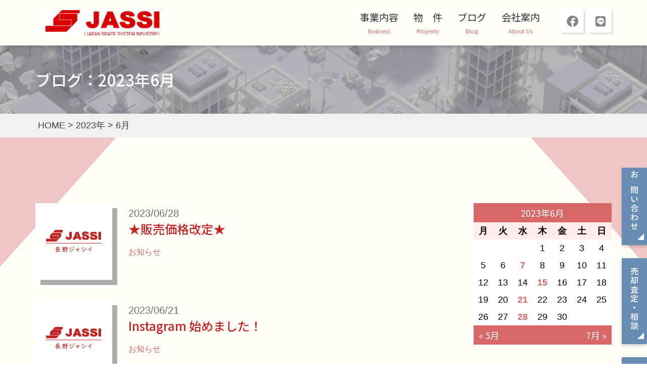

--- FILE ---
content_type: text/html; charset=UTF-8
request_url: https://naganojassi.co.jp/2023/06
body_size: 49434
content:
<!DOCTYPE html>
<html lang="ja">

<head>
  <meta charset="UTF-8">
  <meta name="viewport" content="width=device-width, initial-scale=1.0">
  <title>株式会社長野ジャシイ</title>
  <meta name="description" content="株式会社長野ジャシイの公式ホームページです。">
  <link rel="shortcut icon" href="https://naganojassi.co.jp/wp-content/themes/naganojassi/favicon.ico">

  <!-- Global site tag (gtag.js) - Google Analytics -->
  <script async src="https://www.googletagmanager.com/gtag/js?id=UA-179697814-1"></script>
  <script>
    window.dataLayer = window.dataLayer || [];
    function gtag(){dataLayer.push(arguments);}
    gtag('js', new Date());

    gtag('config', 'UA-179697814-1');
  </script>

  
		<!-- All in One SEO 4.8.2 - aioseo.com -->
	<meta name="robots" content="noindex, max-snippet:-1, max-image-preview:large, max-video-preview:-1" />
	<link rel="canonical" href="https://naganojassi.co.jp/2023/06" />
	<meta name="generator" content="All in One SEO (AIOSEO) 4.8.2" />
		<script type="application/ld+json" class="aioseo-schema">
			{"@context":"https:\/\/schema.org","@graph":[{"@type":"BreadcrumbList","@id":"https:\/\/naganojassi.co.jp\/2023\/06#breadcrumblist","itemListElement":[{"@type":"ListItem","@id":"https:\/\/naganojassi.co.jp\/#listItem","position":1,"name":"\u5bb6","item":"https:\/\/naganojassi.co.jp\/","nextItem":{"@type":"ListItem","@id":"https:\/\/naganojassi.co.jp\/2023\/#listItem","name":"2023"}},{"@type":"ListItem","@id":"https:\/\/naganojassi.co.jp\/2023\/#listItem","position":2,"name":"2023","item":"https:\/\/naganojassi.co.jp\/2023\/","nextItem":{"@type":"ListItem","@id":"https:\/\/naganojassi.co.jp\/2023\/06\/#listItem","name":"6\u6708, 2023"},"previousItem":{"@type":"ListItem","@id":"https:\/\/naganojassi.co.jp\/#listItem","name":"\u5bb6"}},{"@type":"ListItem","@id":"https:\/\/naganojassi.co.jp\/2023\/06\/#listItem","position":3,"name":"6\u6708, 2023","previousItem":{"@type":"ListItem","@id":"https:\/\/naganojassi.co.jp\/2023\/#listItem","name":"2023"}}]},{"@type":"CollectionPage","@id":"https:\/\/naganojassi.co.jp\/2023\/06#collectionpage","url":"https:\/\/naganojassi.co.jp\/2023\/06","name":"6\u6708, 2023 | \u682a\u5f0f\u4f1a\u793e \u9577\u91ce\u30b8\u30e3\u30b7\u30a4","inLanguage":"ja","isPartOf":{"@id":"https:\/\/naganojassi.co.jp\/#website"},"breadcrumb":{"@id":"https:\/\/naganojassi.co.jp\/2023\/06#breadcrumblist"}},{"@type":"Organization","@id":"https:\/\/naganojassi.co.jp\/#organization","name":"\u682a\u5f0f\u4f1a\u793e \u9577\u91ce\u30b8\u30e3\u30b7\u30a4","description":"\u7a7a\u9593\u3068\u9762\u3092\u8003\u3048\u308b","url":"https:\/\/naganojassi.co.jp\/"},{"@type":"WebSite","@id":"https:\/\/naganojassi.co.jp\/#website","url":"https:\/\/naganojassi.co.jp\/","name":"\u682a\u5f0f\u4f1a\u793e \u9577\u91ce\u30b8\u30e3\u30b7\u30a4","description":"\u7a7a\u9593\u3068\u9762\u3092\u8003\u3048\u308b","inLanguage":"ja","publisher":{"@id":"https:\/\/naganojassi.co.jp\/#organization"}}]}
		</script>
		<!-- All in One SEO -->

<link rel='dns-prefetch' href='//cdnjs.cloudflare.com' />
<link rel='dns-prefetch' href='//maps.googleapis.com' />
<link rel='dns-prefetch' href='//use.fontawesome.com' />
<link rel='dns-prefetch' href='//fonts.googleapis.com' />
<link rel="alternate" type="application/rss+xml" title="株式会社 長野ジャシイ &raquo; フィード" href="https://naganojassi.co.jp/feed" />
<link rel="alternate" type="application/rss+xml" title="株式会社 長野ジャシイ &raquo; コメントフィード" href="https://naganojassi.co.jp/comments/feed" />
<style id='wp-img-auto-sizes-contain-inline-css' type='text/css'>
img:is([sizes=auto i],[sizes^="auto," i]){contain-intrinsic-size:3000px 1500px}
/*# sourceURL=wp-img-auto-sizes-contain-inline-css */
</style>
<style id='wp-emoji-styles-inline-css' type='text/css'>

	img.wp-smiley, img.emoji {
		display: inline !important;
		border: none !important;
		box-shadow: none !important;
		height: 1em !important;
		width: 1em !important;
		margin: 0 0.07em !important;
		vertical-align: -0.1em !important;
		background: none !important;
		padding: 0 !important;
	}
/*# sourceURL=wp-emoji-styles-inline-css */
</style>
<style id='wp-block-library-inline-css' type='text/css'>
:root{--wp-block-synced-color:#7a00df;--wp-block-synced-color--rgb:122,0,223;--wp-bound-block-color:var(--wp-block-synced-color);--wp-editor-canvas-background:#ddd;--wp-admin-theme-color:#007cba;--wp-admin-theme-color--rgb:0,124,186;--wp-admin-theme-color-darker-10:#006ba1;--wp-admin-theme-color-darker-10--rgb:0,107,160.5;--wp-admin-theme-color-darker-20:#005a87;--wp-admin-theme-color-darker-20--rgb:0,90,135;--wp-admin-border-width-focus:2px}@media (min-resolution:192dpi){:root{--wp-admin-border-width-focus:1.5px}}.wp-element-button{cursor:pointer}:root .has-very-light-gray-background-color{background-color:#eee}:root .has-very-dark-gray-background-color{background-color:#313131}:root .has-very-light-gray-color{color:#eee}:root .has-very-dark-gray-color{color:#313131}:root .has-vivid-green-cyan-to-vivid-cyan-blue-gradient-background{background:linear-gradient(135deg,#00d084,#0693e3)}:root .has-purple-crush-gradient-background{background:linear-gradient(135deg,#34e2e4,#4721fb 50%,#ab1dfe)}:root .has-hazy-dawn-gradient-background{background:linear-gradient(135deg,#faaca8,#dad0ec)}:root .has-subdued-olive-gradient-background{background:linear-gradient(135deg,#fafae1,#67a671)}:root .has-atomic-cream-gradient-background{background:linear-gradient(135deg,#fdd79a,#004a59)}:root .has-nightshade-gradient-background{background:linear-gradient(135deg,#330968,#31cdcf)}:root .has-midnight-gradient-background{background:linear-gradient(135deg,#020381,#2874fc)}:root{--wp--preset--font-size--normal:16px;--wp--preset--font-size--huge:42px}.has-regular-font-size{font-size:1em}.has-larger-font-size{font-size:2.625em}.has-normal-font-size{font-size:var(--wp--preset--font-size--normal)}.has-huge-font-size{font-size:var(--wp--preset--font-size--huge)}.has-text-align-center{text-align:center}.has-text-align-left{text-align:left}.has-text-align-right{text-align:right}.has-fit-text{white-space:nowrap!important}#end-resizable-editor-section{display:none}.aligncenter{clear:both}.items-justified-left{justify-content:flex-start}.items-justified-center{justify-content:center}.items-justified-right{justify-content:flex-end}.items-justified-space-between{justify-content:space-between}.screen-reader-text{border:0;clip-path:inset(50%);height:1px;margin:-1px;overflow:hidden;padding:0;position:absolute;width:1px;word-wrap:normal!important}.screen-reader-text:focus{background-color:#ddd;clip-path:none;color:#444;display:block;font-size:1em;height:auto;left:5px;line-height:normal;padding:15px 23px 14px;text-decoration:none;top:5px;width:auto;z-index:100000}html :where(.has-border-color){border-style:solid}html :where([style*=border-top-color]){border-top-style:solid}html :where([style*=border-right-color]){border-right-style:solid}html :where([style*=border-bottom-color]){border-bottom-style:solid}html :where([style*=border-left-color]){border-left-style:solid}html :where([style*=border-width]){border-style:solid}html :where([style*=border-top-width]){border-top-style:solid}html :where([style*=border-right-width]){border-right-style:solid}html :where([style*=border-bottom-width]){border-bottom-style:solid}html :where([style*=border-left-width]){border-left-style:solid}html :where(img[class*=wp-image-]){height:auto;max-width:100%}:where(figure){margin:0 0 1em}html :where(.is-position-sticky){--wp-admin--admin-bar--position-offset:var(--wp-admin--admin-bar--height,0px)}@media screen and (max-width:600px){html :where(.is-position-sticky){--wp-admin--admin-bar--position-offset:0px}}

/*# sourceURL=wp-block-library-inline-css */
</style><style id='global-styles-inline-css' type='text/css'>
:root{--wp--preset--aspect-ratio--square: 1;--wp--preset--aspect-ratio--4-3: 4/3;--wp--preset--aspect-ratio--3-4: 3/4;--wp--preset--aspect-ratio--3-2: 3/2;--wp--preset--aspect-ratio--2-3: 2/3;--wp--preset--aspect-ratio--16-9: 16/9;--wp--preset--aspect-ratio--9-16: 9/16;--wp--preset--color--black: #000000;--wp--preset--color--cyan-bluish-gray: #abb8c3;--wp--preset--color--white: #ffffff;--wp--preset--color--pale-pink: #f78da7;--wp--preset--color--vivid-red: #cf2e2e;--wp--preset--color--luminous-vivid-orange: #ff6900;--wp--preset--color--luminous-vivid-amber: #fcb900;--wp--preset--color--light-green-cyan: #7bdcb5;--wp--preset--color--vivid-green-cyan: #00d084;--wp--preset--color--pale-cyan-blue: #8ed1fc;--wp--preset--color--vivid-cyan-blue: #0693e3;--wp--preset--color--vivid-purple: #9b51e0;--wp--preset--gradient--vivid-cyan-blue-to-vivid-purple: linear-gradient(135deg,rgb(6,147,227) 0%,rgb(155,81,224) 100%);--wp--preset--gradient--light-green-cyan-to-vivid-green-cyan: linear-gradient(135deg,rgb(122,220,180) 0%,rgb(0,208,130) 100%);--wp--preset--gradient--luminous-vivid-amber-to-luminous-vivid-orange: linear-gradient(135deg,rgb(252,185,0) 0%,rgb(255,105,0) 100%);--wp--preset--gradient--luminous-vivid-orange-to-vivid-red: linear-gradient(135deg,rgb(255,105,0) 0%,rgb(207,46,46) 100%);--wp--preset--gradient--very-light-gray-to-cyan-bluish-gray: linear-gradient(135deg,rgb(238,238,238) 0%,rgb(169,184,195) 100%);--wp--preset--gradient--cool-to-warm-spectrum: linear-gradient(135deg,rgb(74,234,220) 0%,rgb(151,120,209) 20%,rgb(207,42,186) 40%,rgb(238,44,130) 60%,rgb(251,105,98) 80%,rgb(254,248,76) 100%);--wp--preset--gradient--blush-light-purple: linear-gradient(135deg,rgb(255,206,236) 0%,rgb(152,150,240) 100%);--wp--preset--gradient--blush-bordeaux: linear-gradient(135deg,rgb(254,205,165) 0%,rgb(254,45,45) 50%,rgb(107,0,62) 100%);--wp--preset--gradient--luminous-dusk: linear-gradient(135deg,rgb(255,203,112) 0%,rgb(199,81,192) 50%,rgb(65,88,208) 100%);--wp--preset--gradient--pale-ocean: linear-gradient(135deg,rgb(255,245,203) 0%,rgb(182,227,212) 50%,rgb(51,167,181) 100%);--wp--preset--gradient--electric-grass: linear-gradient(135deg,rgb(202,248,128) 0%,rgb(113,206,126) 100%);--wp--preset--gradient--midnight: linear-gradient(135deg,rgb(2,3,129) 0%,rgb(40,116,252) 100%);--wp--preset--font-size--small: 13px;--wp--preset--font-size--medium: 20px;--wp--preset--font-size--large: 36px;--wp--preset--font-size--x-large: 42px;--wp--preset--spacing--20: 0.44rem;--wp--preset--spacing--30: 0.67rem;--wp--preset--spacing--40: 1rem;--wp--preset--spacing--50: 1.5rem;--wp--preset--spacing--60: 2.25rem;--wp--preset--spacing--70: 3.38rem;--wp--preset--spacing--80: 5.06rem;--wp--preset--shadow--natural: 6px 6px 9px rgba(0, 0, 0, 0.2);--wp--preset--shadow--deep: 12px 12px 50px rgba(0, 0, 0, 0.4);--wp--preset--shadow--sharp: 6px 6px 0px rgba(0, 0, 0, 0.2);--wp--preset--shadow--outlined: 6px 6px 0px -3px rgb(255, 255, 255), 6px 6px rgb(0, 0, 0);--wp--preset--shadow--crisp: 6px 6px 0px rgb(0, 0, 0);}:where(.is-layout-flex){gap: 0.5em;}:where(.is-layout-grid){gap: 0.5em;}body .is-layout-flex{display: flex;}.is-layout-flex{flex-wrap: wrap;align-items: center;}.is-layout-flex > :is(*, div){margin: 0;}body .is-layout-grid{display: grid;}.is-layout-grid > :is(*, div){margin: 0;}:where(.wp-block-columns.is-layout-flex){gap: 2em;}:where(.wp-block-columns.is-layout-grid){gap: 2em;}:where(.wp-block-post-template.is-layout-flex){gap: 1.25em;}:where(.wp-block-post-template.is-layout-grid){gap: 1.25em;}.has-black-color{color: var(--wp--preset--color--black) !important;}.has-cyan-bluish-gray-color{color: var(--wp--preset--color--cyan-bluish-gray) !important;}.has-white-color{color: var(--wp--preset--color--white) !important;}.has-pale-pink-color{color: var(--wp--preset--color--pale-pink) !important;}.has-vivid-red-color{color: var(--wp--preset--color--vivid-red) !important;}.has-luminous-vivid-orange-color{color: var(--wp--preset--color--luminous-vivid-orange) !important;}.has-luminous-vivid-amber-color{color: var(--wp--preset--color--luminous-vivid-amber) !important;}.has-light-green-cyan-color{color: var(--wp--preset--color--light-green-cyan) !important;}.has-vivid-green-cyan-color{color: var(--wp--preset--color--vivid-green-cyan) !important;}.has-pale-cyan-blue-color{color: var(--wp--preset--color--pale-cyan-blue) !important;}.has-vivid-cyan-blue-color{color: var(--wp--preset--color--vivid-cyan-blue) !important;}.has-vivid-purple-color{color: var(--wp--preset--color--vivid-purple) !important;}.has-black-background-color{background-color: var(--wp--preset--color--black) !important;}.has-cyan-bluish-gray-background-color{background-color: var(--wp--preset--color--cyan-bluish-gray) !important;}.has-white-background-color{background-color: var(--wp--preset--color--white) !important;}.has-pale-pink-background-color{background-color: var(--wp--preset--color--pale-pink) !important;}.has-vivid-red-background-color{background-color: var(--wp--preset--color--vivid-red) !important;}.has-luminous-vivid-orange-background-color{background-color: var(--wp--preset--color--luminous-vivid-orange) !important;}.has-luminous-vivid-amber-background-color{background-color: var(--wp--preset--color--luminous-vivid-amber) !important;}.has-light-green-cyan-background-color{background-color: var(--wp--preset--color--light-green-cyan) !important;}.has-vivid-green-cyan-background-color{background-color: var(--wp--preset--color--vivid-green-cyan) !important;}.has-pale-cyan-blue-background-color{background-color: var(--wp--preset--color--pale-cyan-blue) !important;}.has-vivid-cyan-blue-background-color{background-color: var(--wp--preset--color--vivid-cyan-blue) !important;}.has-vivid-purple-background-color{background-color: var(--wp--preset--color--vivid-purple) !important;}.has-black-border-color{border-color: var(--wp--preset--color--black) !important;}.has-cyan-bluish-gray-border-color{border-color: var(--wp--preset--color--cyan-bluish-gray) !important;}.has-white-border-color{border-color: var(--wp--preset--color--white) !important;}.has-pale-pink-border-color{border-color: var(--wp--preset--color--pale-pink) !important;}.has-vivid-red-border-color{border-color: var(--wp--preset--color--vivid-red) !important;}.has-luminous-vivid-orange-border-color{border-color: var(--wp--preset--color--luminous-vivid-orange) !important;}.has-luminous-vivid-amber-border-color{border-color: var(--wp--preset--color--luminous-vivid-amber) !important;}.has-light-green-cyan-border-color{border-color: var(--wp--preset--color--light-green-cyan) !important;}.has-vivid-green-cyan-border-color{border-color: var(--wp--preset--color--vivid-green-cyan) !important;}.has-pale-cyan-blue-border-color{border-color: var(--wp--preset--color--pale-cyan-blue) !important;}.has-vivid-cyan-blue-border-color{border-color: var(--wp--preset--color--vivid-cyan-blue) !important;}.has-vivid-purple-border-color{border-color: var(--wp--preset--color--vivid-purple) !important;}.has-vivid-cyan-blue-to-vivid-purple-gradient-background{background: var(--wp--preset--gradient--vivid-cyan-blue-to-vivid-purple) !important;}.has-light-green-cyan-to-vivid-green-cyan-gradient-background{background: var(--wp--preset--gradient--light-green-cyan-to-vivid-green-cyan) !important;}.has-luminous-vivid-amber-to-luminous-vivid-orange-gradient-background{background: var(--wp--preset--gradient--luminous-vivid-amber-to-luminous-vivid-orange) !important;}.has-luminous-vivid-orange-to-vivid-red-gradient-background{background: var(--wp--preset--gradient--luminous-vivid-orange-to-vivid-red) !important;}.has-very-light-gray-to-cyan-bluish-gray-gradient-background{background: var(--wp--preset--gradient--very-light-gray-to-cyan-bluish-gray) !important;}.has-cool-to-warm-spectrum-gradient-background{background: var(--wp--preset--gradient--cool-to-warm-spectrum) !important;}.has-blush-light-purple-gradient-background{background: var(--wp--preset--gradient--blush-light-purple) !important;}.has-blush-bordeaux-gradient-background{background: var(--wp--preset--gradient--blush-bordeaux) !important;}.has-luminous-dusk-gradient-background{background: var(--wp--preset--gradient--luminous-dusk) !important;}.has-pale-ocean-gradient-background{background: var(--wp--preset--gradient--pale-ocean) !important;}.has-electric-grass-gradient-background{background: var(--wp--preset--gradient--electric-grass) !important;}.has-midnight-gradient-background{background: var(--wp--preset--gradient--midnight) !important;}.has-small-font-size{font-size: var(--wp--preset--font-size--small) !important;}.has-medium-font-size{font-size: var(--wp--preset--font-size--medium) !important;}.has-large-font-size{font-size: var(--wp--preset--font-size--large) !important;}.has-x-large-font-size{font-size: var(--wp--preset--font-size--x-large) !important;}
/*# sourceURL=global-styles-inline-css */
</style>

<style id='classic-theme-styles-inline-css' type='text/css'>
/*! This file is auto-generated */
.wp-block-button__link{color:#fff;background-color:#32373c;border-radius:9999px;box-shadow:none;text-decoration:none;padding:calc(.667em + 2px) calc(1.333em + 2px);font-size:1.125em}.wp-block-file__button{background:#32373c;color:#fff;text-decoration:none}
/*# sourceURL=/wp-includes/css/classic-themes.min.css */
</style>
<link rel='stylesheet' id='contact-form-7-css' href='https://naganojassi.co.jp/wp-content/plugins/contact-form-7/includes/css/styles.css?ver=6.0.6' type='text/css' media='all' />
<link rel='stylesheet' id='wpvrfontawesome-css' href='https://use.fontawesome.com/releases/v6.5.1/css/all.css?ver=8.5.27' type='text/css' media='all' />
<link rel='stylesheet' id='panellium-css-css' href='https://naganojassi.co.jp/wp-content/plugins/wpvr/public/lib/pannellum/src/css/pannellum.css?ver=1' type='text/css' media='all' />
<link rel='stylesheet' id='videojs-css-css' href='https://naganojassi.co.jp/wp-content/plugins/wpvr/public/lib/pannellum/src/css/video-js.css?ver=1' type='text/css' media='all' />
<link rel='stylesheet' id='videojs-vr-css-css' href='https://naganojassi.co.jp/wp-content/plugins/wpvr/public/lib/videojs-vr/videojs-vr.css?ver=1' type='text/css' media='all' />
<link rel='stylesheet' id='owl-css-css' href='https://naganojassi.co.jp/wp-content/plugins/wpvr/public/css/owl.carousel.css?ver=8.5.27' type='text/css' media='all' />
<link rel='stylesheet' id='wpvr-css' href='https://naganojassi.co.jp/wp-content/plugins/wpvr/public/css/wpvr-public.css?ver=8.5.27' type='text/css' media='all' />
<link rel='stylesheet' id='fontawesome-css' href='https://use.fontawesome.com/releases/v5.13.0/css/all.css?ver=5.13.0' type='text/css' media='all' />
<link rel='stylesheet' id='font-css' href='https://fonts.googleapis.com/css2?family=Noto+Sans+JP%3Awght%40400%3B500%3B700&#038;display=swap&#038;ver=1.0.0' type='text/css' media='all' />
<link rel='stylesheet' id='swiper-css-css' href='https://naganojassi.co.jp/wp-content/themes/naganojassi/dist/css/vendor/swiper.min.css?ver=1.0.0' type='text/css' media='all' />
<link rel='stylesheet' id='style-css' href='https://naganojassi.co.jp/wp-content/themes/naganojassi/src/css/styles.css?ver=1.0.1' type='text/css' media='all' />
<link rel='stylesheet' id='property-style-css' href='https://naganojassi.co.jp/wp-content/themes/naganojassi/src/css/property.css?ver=1.0.1' type='text/css' media='all' />
<link rel='stylesheet' id='news-style-css' href='https://naganojassi.co.jp/wp-content/themes/naganojassi/src/css/news.css?ver=1.0.1' type='text/css' media='all' />
<link rel='stylesheet' id='form-style-css' href='https://naganojassi.co.jp/wp-content/themes/naganojassi/src/css/form.css?ver=1.0.1' type='text/css' media='all' />
<script type="text/javascript" src="https://naganojassi.co.jp/wp-content/plugins/wpvr/public/lib/pannellum/src/js/pannellum.js?ver=1" id="panellium-js-js"></script>
<script type="text/javascript" src="https://naganojassi.co.jp/wp-content/plugins/wpvr/public/lib/pannellum/src/js/libpannellum.js?ver=1" id="panelliumlib-js-js"></script>
<script type="text/javascript" src="https://naganojassi.co.jp/wp-content/plugins/wpvr/public/js/video.js?ver=1" id="videojs-js-js"></script>
<script type="text/javascript" src="https://naganojassi.co.jp/wp-content/plugins/wpvr/public/lib/videojs-vr/videojs-vr.js?ver=1" id="videojsvr-js-js"></script>
<script type="text/javascript" src="https://naganojassi.co.jp/wp-content/plugins/wpvr/public/lib/pannellum/src/js/videojs-pannellum-plugin.js?ver=1" id="panelliumvid-js-js"></script>
<script type="text/javascript" src="https://naganojassi.co.jp/wp-includes/js/jquery/jquery.min.js?ver=3.7.1" id="jquery-core-js"></script>
<script type="text/javascript" src="https://naganojassi.co.jp/wp-includes/js/jquery/jquery-migrate.min.js?ver=3.4.1" id="jquery-migrate-js"></script>
<script type="text/javascript" src="https://naganojassi.co.jp/wp-content/plugins/wpvr/public/js/owl.carousel.js?ver=6.9" id="owl-js-js"></script>
<script type="text/javascript" src="https://naganojassi.co.jp/wp-content/plugins/wpvr/public/js/jquery.cookie.js?ver=1" id="jquery_cookie-js"></script>
<link rel="https://api.w.org/" href="https://naganojassi.co.jp/wp-json/" /><link rel="EditURI" type="application/rsd+xml" title="RSD" href="https://naganojassi.co.jp/xmlrpc.php?rsd" />
<meta name="generator" content="WordPress 6.9" />
</head>

<body>

  <!-- wrapper  -->
  <div class="wrapper">

    <!-- header  -->
    <header class="header">
      <!-- inner  -->
      <div class="header__inner inner">
                  <div class="header__logo"><a href="https://naganojassi.co.jp"><img src="https://naganojassi.co.jp/wp-content/themes/naganojassi/dist/img/common/logo.png" alt="株式会社長野ジャシイ"></a></div>
                <div class="header__content">
          <!-- hnav  -->
          <nav class="hnav">
            <ul class="hnav__list">
              <li><a href="https://naganojassi.co.jp" class="hnav__item hnav__item--home hnav__item--sp">トップ</a></li>
              <li><a href="https://naganojassi.co.jp/business" class="hnav__item hnav__item--business">事業内容</a></li>
              <li><a href="https://naganojassi.co.jp/property" class="hnav__item hnav__item--property">物　件</a>
                <ul class="hnav__subList">
                  <li><a href="https://naganojassi.co.jp/property" class="hnav__subItem">売　買</a></li>
                  <li><a href="https://naganojassi.co.jp/property?isRent=true" class="hnav__subItem--rent hnav__subItem">賃　貸</a></li>
                </ul>
              </li>
                            <li><a href="https://naganojassi.co.jp/blog" class="hnav__item hnav__item--blog">ブログ</a></li>
              <li><a href="https://naganojassi.co.jp/about" class="hnav__item hnav__item--about">会社案内</a></li>
              <li><a href="https://naganojassi.co.jp/contact" class="hnav__item hnav__item--contact hnav__item--sp">お問い合わせ</a></li>
              <li><a href="https://naganojassi.co.jp/application" class="hnav__item hnav__item--application hnav__item--sp">買付申込</a></li>
              <li><a href="https://naganojassi.co.jp/purchase" class="hnav__item hnav__item--purchase hnav__item--sp">買取窓口</a></li>
            </ul>
          </nav><!-- /hnav  -->

          <!-- sns  -->
<ul class="sns">
  <li class="sns__item"><a href="https://www.facebook.com/naganojassi" target="_blank" rel="noopener"><i class="fab fa-facebook"></i></a></li>
  <li class="sns__item"><a href="https://page.line.me/shj3762g" target="_blank" rel="noopener"><i class="fab fa-line"></i></a></li>
</ul><!-- /sns  -->
        </div><!-- /header__content  -->

        <!-- toggle  -->
        <div class="toggle">
          <span class="toggle__icon"></span>
          <span class="toggle__icon"></span>
          <span class="toggle__icon"></span>
        </div><!-- /toggle  -->
      </div><!-- /inner  -->
    </header><!-- /header  -->

    <!-- overlay  -->
    <div class="overlay"></div>
    <!-- /overlay  -->

    
      <!-- pageHead  -->
      <div class="pageHead pageHead--">
        <!-- inner  -->
        <div class="inner">
          <h1 class="pageHead__ttl">
            ブログ：2023年6月</h1>
        </div><!-- /inner  -->
      </div><!-- /pageHead  -->

      	<!-- breadcrumb -->
	<div class="breadcrumb">
		<!-- inner  -->
		<div class="inner">
			<!-- Breadcrumb NavXT 7.4.1 -->
<span property="itemListElement" typeof="ListItem"><a property="item" typeof="WebPage" title="Go to 株式会社 長野ジャシイ." href="https://naganojassi.co.jp" class="home" ><span property="name">HOME</span></a><meta property="position" content="1"></span> &gt; <span property="itemListElement" typeof="ListItem"><a property="item" typeof="WebPage" title="Go to the 2023年 archives." href="https://naganojassi.co.jp/2023" class="archive date-year" ><span property="name">2023年</span></a><meta property="position" content="2"></span> &gt; <span property="itemListElement" typeof="ListItem"><span property="name" class="archive date-month current-item">6月</span><meta property="url" content="https://naganojassi.co.jp/2023/06"><meta property="position" content="3"></span>		</div> <!-- /inner  -->
	</div><!-- /breadcrumb -->

    <!-- pageBody  -->
<div class="pageBody blog">

    <!-- fixedLinks  -->
  <ul class="fixedLinks">
  <li class="fixedLink fixedLink--pc"><a href="https://naganojassi.co.jp/contact">お問い合わせ</a></li>
  <li class="fixedLink fixedLink--pc"><a href="https://naganojassi.co.jp/purchase">売却査定・相談</a></li>
  <li class="fixedLink fixedLink--pc"><a href="https://naganojassi.co.jp/application">申込をご検討のお客様</a></li>
  <li class="fixedLink fixedLink--sp"><a href="https://naganojassi.co.jp/contact">お問合せ</a></li>
  <li class="fixedLink fixedLink--sp"><a href="https://naganojassi.co.jp/application">買付申込</a></li>
  <li class="fixedLink fixedLink--sp"><a href="https://naganojassi.co.jp/purchase">買取窓口</a></li>
  </ul><!-- /fixedLinks  -->
  <!-- inner  -->
  <div class="inner">

    <!-- divider  -->
    <div class="divider">

      <!-- blog__contents  -->
      <div class="blog__contents">

                  <!-- article  -->
          <ul class="article">
                          
  <!-- article__item  -->
  <li class="article__item ">

    <!-- article__box  -->
    <div class="article__box">
      <!-- article__img  -->
      <div class="article__img">
      <img src="https://naganojassi.co.jp/wp-content/themes/naganojassi/dist/img/common/noimg.png" data-js-ofi alt="★販売価格改定★">      </div><!-- /article__img  -->
    </div><!-- article__box  -->

    <!-- article__wrap  -->
    <div class="article__wrap">
      <time class="article__time" datetime="2023-06-28T10:29:52+09:00">2023/06/28</time>
      <h2 class="article__ttl"><a href="https://naganojassi.co.jp/%e2%98%85%e8%b2%a9%e5%a3%b2%e4%be%a1%e6%a0%bc%e6%94%b9%e5%ae%9a%e2%98%85">★販売価格改定★</a></h2>

      <!-- article__cats  -->
      <ul class="article__cats"><li class="article__catItem"><a href="https://naganojassi.co.jp/category/%e3%81%8a%e7%9f%a5%e3%82%89%e3%81%9b">お知らせ</a></li></ul>      <!-- /article__cats  -->

    </div><!-- /article__wrap  -->
  </li><!-- /article__item  -->

                          
  <!-- article__item  -->
  <li class="article__item ">

    <!-- article__box  -->
    <div class="article__box">
      <!-- article__img  -->
      <div class="article__img">
      <img src="https://naganojassi.co.jp/wp-content/themes/naganojassi/dist/img/common/noimg.png" data-js-ofi alt="Instagram 始めました！">      </div><!-- /article__img  -->
    </div><!-- article__box  -->

    <!-- article__wrap  -->
    <div class="article__wrap">
      <time class="article__time" datetime="2023-06-21T12:06:36+09:00">2023/06/21</time>
      <h2 class="article__ttl"><a href="https://naganojassi.co.jp/instagram-%e5%a7%8b%e3%82%81%e3%81%be%e3%81%97%e3%81%9f%ef%bc%81">Instagram 始めました！</a></h2>

      <!-- article__cats  -->
      <ul class="article__cats"><li class="article__catItem"><a href="https://naganojassi.co.jp/category/%e3%81%8a%e7%9f%a5%e3%82%89%e3%81%9b">お知らせ</a></li></ul>      <!-- /article__cats  -->

    </div><!-- /article__wrap  -->
  </li><!-- /article__item  -->

                          
  <!-- article__item  -->
  <li class="article__item ">

    <!-- article__box  -->
    <div class="article__box">
      <!-- article__img  -->
      <div class="article__img">
      <img src="https://naganojassi.co.jp/wp-content/themes/naganojassi/dist/img/common/noimg.png" data-js-ofi alt="新聞折込広告のお知らせ">      </div><!-- /article__img  -->
    </div><!-- article__box  -->

    <!-- article__wrap  -->
    <div class="article__wrap">
      <time class="article__time" datetime="2023-06-15T14:03:07+09:00">2023/06/15</time>
      <h2 class="article__ttl"><a href="https://naganojassi.co.jp/%e6%96%b0%e8%81%9e%e6%8a%98%e8%be%bc%e5%ba%83%e5%91%8a%e3%81%ae%e3%81%8a%e7%9f%a5%e3%82%89%e3%81%9b">新聞折込広告のお知らせ</a></h2>

      <!-- article__cats  -->
      <ul class="article__cats"><li class="article__catItem"><a href="https://naganojassi.co.jp/category/%e3%81%8a%e7%9f%a5%e3%82%89%e3%81%9b">お知らせ</a></li></ul>      <!-- /article__cats  -->

    </div><!-- /article__wrap  -->
  </li><!-- /article__item  -->

                          
  <!-- article__item  -->
  <li class="article__item ">

    <!-- article__box  -->
    <div class="article__box">
      <!-- article__img  -->
      <div class="article__img">
      <img src="https://naganojassi.co.jp/wp-content/uploads/2023/06/20230606_122626-scaled.jpg" data-js-ofi alt="新規！新築売建物【石渡】＃9《パノラマツアーの追加》">      </div><!-- /article__img  -->
    </div><!-- article__box  -->

    <!-- article__wrap  -->
    <div class="article__wrap">
      <time class="article__time" datetime="2023-06-07T12:25:44+09:00">2023/06/07</time>
      <h2 class="article__ttl"><a href="https://naganojassi.co.jp/%e6%96%b0%e8%a6%8f%ef%bc%81%e6%96%b0%e7%af%89%e5%a3%b2%e5%bb%ba%e7%89%a9%e3%80%90%e7%9f%b3%e6%b8%a1%e3%80%91%ef%bc%839%e3%80%8a%e3%83%91%e3%83%8e%e3%83%a9%e3%83%9e%e3%83%84%e3%82%a2%e3%83%bc%e3%81%ae">新規！新築売建物【石渡】＃9《パノラマツアーの追加》</a></h2>

      <!-- article__cats  -->
      <ul class="article__cats"><li class="article__catItem"><a href="https://naganojassi.co.jp/category/%e7%89%a9%e4%bb%b6%e6%83%85%e5%a0%b1">物件情報</a></li><li class="article__catItem"><a href="https://naganojassi.co.jp/category/%e3%81%8a%e7%9f%a5%e3%82%89%e3%81%9b">お知らせ</a></li></ul>      <!-- /article__cats  -->

    </div><!-- /article__wrap  -->
  </li><!-- /article__item  -->

                      </ul>
          <!-- /article  -->

        
        
<!-- page-blogのみ独自のページネイションを直接埋め込み -->
      </div><!-- blog__contents  -->

      <!-- sidebar  -->
<aside class="sidebar">		<div id="calendar-2" class="widget widget_calendar"><div id="calendar_wrap" class="calendar_wrap"><table id="wp-calendar" class="wp-calendar-table">
	<caption>2023年6月</caption>
	<thead>
	<tr>
		<th scope="col" aria-label="月曜日">月</th>
		<th scope="col" aria-label="火曜日">火</th>
		<th scope="col" aria-label="水曜日">水</th>
		<th scope="col" aria-label="木曜日">木</th>
		<th scope="col" aria-label="金曜日">金</th>
		<th scope="col" aria-label="土曜日">土</th>
		<th scope="col" aria-label="日曜日">日</th>
	</tr>
	</thead>
	<tbody>
	<tr>
		<td colspan="3" class="pad">&nbsp;</td><td>1</td><td>2</td><td>3</td><td>4</td>
	</tr>
	<tr>
		<td>5</td><td>6</td><td><a href="https://naganojassi.co.jp/2023/06/07" aria-label="2023年6月7日 に投稿を公開">7</a></td><td>8</td><td>9</td><td>10</td><td>11</td>
	</tr>
	<tr>
		<td>12</td><td>13</td><td>14</td><td><a href="https://naganojassi.co.jp/2023/06/15" aria-label="2023年6月15日 に投稿を公開">15</a></td><td>16</td><td>17</td><td>18</td>
	</tr>
	<tr>
		<td>19</td><td>20</td><td><a href="https://naganojassi.co.jp/2023/06/21" aria-label="2023年6月21日 に投稿を公開">21</a></td><td>22</td><td>23</td><td>24</td><td>25</td>
	</tr>
	<tr>
		<td>26</td><td>27</td><td><a href="https://naganojassi.co.jp/2023/06/28" aria-label="2023年6月28日 に投稿を公開">28</a></td><td>29</td><td>30</td>
		<td class="pad" colspan="2">&nbsp;</td>
	</tr>
	</tbody>
	</table><nav aria-label="前と次の月" class="wp-calendar-nav">
		<span class="wp-calendar-nav-prev"><a href="https://naganojassi.co.jp/2023/05">&laquo; 5月</a></span>
		<span class="pad">&nbsp;</span>
		<span class="wp-calendar-nav-next"><a href="https://naganojassi.co.jp/2023/07">7月 &raquo;</a></span>
	</nav></div></div><div id="archives-2" class="widget widget_archive"><h2 class="widget__ttl">アーカイブ</h2>
			<ul>
					<li><a href='https://naganojassi.co.jp/2025/12'>2025年12月</a></li>
	<li><a href='https://naganojassi.co.jp/2025/06'>2025年6月</a></li>
	<li><a href='https://naganojassi.co.jp/2025/04'>2025年4月</a></li>
	<li><a href='https://naganojassi.co.jp/2025/01'>2025年1月</a></li>
	<li><a href='https://naganojassi.co.jp/2024/12'>2024年12月</a></li>
	<li><a href='https://naganojassi.co.jp/2024/10'>2024年10月</a></li>
	<li><a href='https://naganojassi.co.jp/2024/09'>2024年9月</a></li>
	<li><a href='https://naganojassi.co.jp/2024/08'>2024年8月</a></li>
	<li><a href='https://naganojassi.co.jp/2024/07'>2024年7月</a></li>
	<li><a href='https://naganojassi.co.jp/2024/06'>2024年6月</a></li>
	<li><a href='https://naganojassi.co.jp/2024/04'>2024年4月</a></li>
	<li><a href='https://naganojassi.co.jp/2024/03'>2024年3月</a></li>
	<li><a href='https://naganojassi.co.jp/2023/12'>2023年12月</a></li>
	<li><a href='https://naganojassi.co.jp/2023/11'>2023年11月</a></li>
	<li><a href='https://naganojassi.co.jp/2023/10'>2023年10月</a></li>
	<li><a href='https://naganojassi.co.jp/2023/09'>2023年9月</a></li>
	<li><a href='https://naganojassi.co.jp/2023/08'>2023年8月</a></li>
	<li><a href='https://naganojassi.co.jp/2023/07'>2023年7月</a></li>
	<li><a href='https://naganojassi.co.jp/2023/06' aria-current="page">2023年6月</a></li>
	<li><a href='https://naganojassi.co.jp/2023/05'>2023年5月</a></li>
	<li><a href='https://naganojassi.co.jp/2023/04'>2023年4月</a></li>
	<li><a href='https://naganojassi.co.jp/2023/03'>2023年3月</a></li>
	<li><a href='https://naganojassi.co.jp/2023/02'>2023年2月</a></li>
	<li><a href='https://naganojassi.co.jp/2023/01'>2023年1月</a></li>
	<li><a href='https://naganojassi.co.jp/2022/12'>2022年12月</a></li>
	<li><a href='https://naganojassi.co.jp/2022/11'>2022年11月</a></li>
	<li><a href='https://naganojassi.co.jp/2022/10'>2022年10月</a></li>
	<li><a href='https://naganojassi.co.jp/2022/09'>2022年9月</a></li>
	<li><a href='https://naganojassi.co.jp/2022/08'>2022年8月</a></li>
	<li><a href='https://naganojassi.co.jp/2022/07'>2022年7月</a></li>
	<li><a href='https://naganojassi.co.jp/2022/06'>2022年6月</a></li>
	<li><a href='https://naganojassi.co.jp/2022/05'>2022年5月</a></li>
	<li><a href='https://naganojassi.co.jp/2022/04'>2022年4月</a></li>
	<li><a href='https://naganojassi.co.jp/2022/03'>2022年3月</a></li>
	<li><a href='https://naganojassi.co.jp/2022/02'>2022年2月</a></li>
	<li><a href='https://naganojassi.co.jp/2022/01'>2022年1月</a></li>
	<li><a href='https://naganojassi.co.jp/2021/12'>2021年12月</a></li>
	<li><a href='https://naganojassi.co.jp/2021/11'>2021年11月</a></li>
	<li><a href='https://naganojassi.co.jp/2021/10'>2021年10月</a></li>
	<li><a href='https://naganojassi.co.jp/2021/09'>2021年9月</a></li>
	<li><a href='https://naganojassi.co.jp/2021/08'>2021年8月</a></li>
	<li><a href='https://naganojassi.co.jp/2021/07'>2021年7月</a></li>
	<li><a href='https://naganojassi.co.jp/2021/06'>2021年6月</a></li>
	<li><a href='https://naganojassi.co.jp/2021/05'>2021年5月</a></li>
	<li><a href='https://naganojassi.co.jp/2021/04'>2021年4月</a></li>
	<li><a href='https://naganojassi.co.jp/2021/03'>2021年3月</a></li>
	<li><a href='https://naganojassi.co.jp/2021/02'>2021年2月</a></li>
	<li><a href='https://naganojassi.co.jp/2021/01'>2021年1月</a></li>
	<li><a href='https://naganojassi.co.jp/2020/12'>2020年12月</a></li>
	<li><a href='https://naganojassi.co.jp/2020/11'>2020年11月</a></li>
	<li><a href='https://naganojassi.co.jp/2020/10'>2020年10月</a></li>
			</ul>

			</div><div id="categories-2" class="widget widget_categories"><h2 class="widget__ttl">カテゴリー</h2>
			<ul>
					<li class="cat-item cat-item-63"><a href="https://naganojassi.co.jp/category/%e5%ae%ae%e6%b2%96">宮沖</a>
</li>
	<li class="cat-item cat-item-62"><a href="https://naganojassi.co.jp/category/%e7%af%a0%e3%83%8e%e4%ba%95%e5%b8%83%e6%96%bd%e4%ba%94%e6%98%8e">篠ノ井布施五明</a>
</li>
	<li class="cat-item cat-item-60"><a href="https://naganojassi.co.jp/category/%e3%82%ad%e3%83%a3%e3%83%b3%e3%83%9a%e3%83%bc%e3%83%b3">キャンペーン</a>
</li>
	<li class="cat-item cat-item-50"><a href="https://naganojassi.co.jp/category/%e5%a1%a9%e5%b7%9d%e9%80%a0%e6%88%90%e5%b7%a5%e4%ba%8b">塩川造成工事</a>
</li>
	<li class="cat-item cat-item-46"><a href="https://naganojassi.co.jp/category/%e4%bb%8a%e4%ba%95%e9%80%a0%e6%88%90%e5%b7%a5%e4%ba%8b">今井造成工事</a>
</li>
	<li class="cat-item cat-item-45"><a href="https://naganojassi.co.jp/category/%e8%91%97%e6%9b%b8">著書</a>
</li>
	<li class="cat-item cat-item-36"><a href="https://naganojassi.co.jp/category/%e7%89%a9%e4%bb%b6%e6%83%85%e5%a0%b1">物件情報</a>
</li>
	<li class="cat-item cat-item-35"><a href="https://naganojassi.co.jp/category/%e4%bc%9a%e7%a4%be%e6%a1%88%e5%86%85">会社案内</a>
</li>
	<li class="cat-item cat-item-34"><a href="https://naganojassi.co.jp/category/%e3%81%84%e3%81%9f%e3%81%a0%e3%81%8d%e3%82%82%e3%81%ae">いただきものシリーズ</a>
</li>
	<li class="cat-item cat-item-25"><a href="https://naganojassi.co.jp/category/%e5%ba%83%e5%91%8a">広告</a>
</li>
	<li class="cat-item cat-item-1"><a href="https://naganojassi.co.jp/category/%e3%81%8a%e7%9f%a5%e3%82%89%e3%81%9b">お知らせ</a>
</li>
			</ul>

			</div>	</aside><!-- /sidebar  -->

    </div><!-- /divider  -->

  </div><!-- /inner  -->

  <!-- cta  -->
<div class="cta footer-banner">
  <!-- inner  -->
  <div class="cta__inner inner inner--sm">
        <iframe src="https://www.facebook.com/plugins/page.php?href=https%3A%2F%2Fwww.facebook.com%2Fnaganojassi%2F&tabs=timeline&width=558&height=508&small_header=true&adapt_container_width=true&hide_cover=false&show_facepile=false&appId=1470066049824139" width="500" height="500" allow="encrypted-media"></iframe>
    </div><!-- /inner  -->
</div><!-- /cta  -->

<div class="pageBody__footBg"></div>

</div><!-- /pageBody  -->


<!-- footer -->
<footer class="footer">
  <!-- inner  -->
  <div class="footer__inner inner">

    <!-- footer__wrap  -->
    <div class="footer__wrap">

      <!-- footer__left  -->
      <div class="footer__left">
        <div class="footer__logo"><img src="https://naganojassi.co.jp/wp-content/themes/naganojassi/dist/img/common/logo-white.png" alt=""></div>
        <p class="footer__ttl">株式会社長野ジャシイ</p>
        <p class="footer__txt">長野市大字南長野南石堂町1260番地2 3階</p>
        <a class="footer__txt" href="tel:0262432891">TEL: 026-262-1470</a>
      </div><!-- /footer__left  -->

      <!-- footer__right  -->
      <div class="footer__right">
        <!-- fnav  -->
        <nav class="fnav">
          <ul class="fnav__list">
            <li><a href="https://naganojassi.co.jp/business" class="fnav__item">事業内容<span>Business</span></a></li>
            <li><a href="https://naganojassi.co.jp/property" class="fnav__item">物件<span>Property</span></a>
              <ul class="fnav__subList">
                <li><a href="https://naganojassi.co.jp/property" class="fnav__subItem">売買</a></li>
                <li><a href="https://naganojassi.co.jp/property?isRent=true" class="fnav__subItem--rent fnav__subItem">賃貸</a></li>
              </ul>
            </li>
                        <li><a href="https://naganojassi.co.jp/blog" class="fnav__item">ブログ<span>Blog</span></a></li>
          </ul>
        </nav><!-- /fnav  -->
        <!-- fnav  -->
        <nav class="fnav">
          <ul class="fnav__list">
            <li><a href="https://naganojassi.co.jp/about" class="fnav__item">会社案内<span>About Us</span></a></li>
            <li><a href="https://naganojassi.co.jp/contact" class="fnav__item">お問合せ<span>Contact</span></a></li>
            <li><a href="https://naganojassi.co.jp/application" class="fnav__item">買付申込<span>Application</span></a></li>
            <li><a href="https://naganojassi.co.jp/purchase" class="fnav__item">買取窓口<span>Purchase</span></a></li>
            <li><a href="https://naganojassi.co.jp/contact/#privacy" class="fnav__item">個人情報保護方針<span>Privacy</span></a></li>
          </ul>
        </nav><!-- /fnav  -->
      </div><!-- /footer__right  -->
    </div><!-- /footer__wrap  -->
    <small class="footer__copyright">&copy; 2026 株式会社長野ジャシイ</small>
  </div><!-- /inner  -->

  <!-- toTop  -->
  <div class="toTop">トップに<br>戻る</div>
  <!-- /toTop  -->

</footer><!-- /footer -->

</div><!-- /wrapper  -->

<script type="speculationrules">
{"prefetch":[{"source":"document","where":{"and":[{"href_matches":"/*"},{"not":{"href_matches":["/wp-*.php","/wp-admin/*","/wp-content/uploads/*","/wp-content/*","/wp-content/plugins/*","/wp-content/themes/naganojassi/*","/*\\?(.+)"]}},{"not":{"selector_matches":"a[rel~=\"nofollow\"]"}},{"not":{"selector_matches":".no-prefetch, .no-prefetch a"}}]},"eagerness":"conservative"}]}
</script>
<script type="text/javascript" src="https://naganojassi.co.jp/wp-includes/js/dist/hooks.min.js?ver=dd5603f07f9220ed27f1" id="wp-hooks-js"></script>
<script type="text/javascript" src="https://naganojassi.co.jp/wp-includes/js/dist/i18n.min.js?ver=c26c3dc7bed366793375" id="wp-i18n-js"></script>
<script type="text/javascript" id="wp-i18n-js-after">
/* <![CDATA[ */
wp.i18n.setLocaleData( { 'text direction\u0004ltr': [ 'ltr' ] } );
//# sourceURL=wp-i18n-js-after
/* ]]> */
</script>
<script type="text/javascript" src="https://naganojassi.co.jp/wp-content/plugins/contact-form-7/includes/swv/js/index.js?ver=6.0.6" id="swv-js"></script>
<script type="text/javascript" id="contact-form-7-js-translations">
/* <![CDATA[ */
( function( domain, translations ) {
	var localeData = translations.locale_data[ domain ] || translations.locale_data.messages;
	localeData[""].domain = domain;
	wp.i18n.setLocaleData( localeData, domain );
} )( "contact-form-7", {"translation-revision-date":"2025-04-11 06:42:50+0000","generator":"GlotPress\/4.0.1","domain":"messages","locale_data":{"messages":{"":{"domain":"messages","plural-forms":"nplurals=1; plural=0;","lang":"ja_JP"},"This contact form is placed in the wrong place.":["\u3053\u306e\u30b3\u30f3\u30bf\u30af\u30c8\u30d5\u30a9\u30fc\u30e0\u306f\u9593\u9055\u3063\u305f\u4f4d\u7f6e\u306b\u7f6e\u304b\u308c\u3066\u3044\u307e\u3059\u3002"],"Error:":["\u30a8\u30e9\u30fc:"]}},"comment":{"reference":"includes\/js\/index.js"}} );
//# sourceURL=contact-form-7-js-translations
/* ]]> */
</script>
<script type="text/javascript" id="contact-form-7-js-before">
/* <![CDATA[ */
var wpcf7 = {
    "api": {
        "root": "https:\/\/naganojassi.co.jp\/wp-json\/",
        "namespace": "contact-form-7\/v1"
    }
};
//# sourceURL=contact-form-7-js-before
/* ]]> */
</script>
<script type="text/javascript" src="https://naganojassi.co.jp/wp-content/plugins/contact-form-7/includes/js/index.js?ver=6.0.6" id="contact-form-7-js"></script>
<script type="text/javascript" id="wpvr-js-extra">
/* <![CDATA[ */
var wpvr_public = {"notice_active":"","notice":"","is_pro_active":""};
//# sourceURL=wpvr-js-extra
/* ]]> */
</script>
<script type="text/javascript" src="https://naganojassi.co.jp/wp-content/plugins/wpvr/public/js/wpvr-public.js?ver=8.5.27" id="wpvr-js"></script>
<script type="text/javascript" src="https://naganojassi.co.jp/wp-content/themes/naganojassi/dist/js/vendor/swiper.min.js?ver=1.0.0" id="swiper-js-js"></script>
<script type="text/javascript" src="https://naganojassi.co.jp/wp-content/themes/naganojassi/src/js/main.js?ver=1.0.0" id="main-js"></script>
<script type="text/javascript" src="https://naganojassi.co.jp/wp-content/themes/naganojassi/src/js/sidefix.js?ver=1.0.0" id="sidefix-js"></script>
<script type="text/javascript" src="https://cdnjs.cloudflare.com/ajax/libs/object-fit-images/3.2.4/ofi.min.js?ver=1.0.0" id="object-fit-js"></script>
<script type="text/javascript" src="https://maps.googleapis.com/maps/api/js?key=AIzaSyA9NDisjXE91IQ5ye8l5S_8a6ZPOXaNmho&amp;ver=1.0.0" id="map-js"></script>
<script type="text/javascript" src="https://naganojassi.co.jp/wp-content/themes/naganojassi/src/js/single_map.js?ver=1.0.0" id="single_map-js"></script>
<script type="text/javascript" src="https://www.google.com/recaptcha/api.js?render=6LeedqUlAAAAAPGrUc36bJtdmCEuZlvh20rdq8ym&amp;ver=3.0" id="google-recaptcha-js"></script>
<script type="text/javascript" src="https://naganojassi.co.jp/wp-includes/js/dist/vendor/wp-polyfill.min.js?ver=3.15.0" id="wp-polyfill-js"></script>
<script type="text/javascript" id="wpcf7-recaptcha-js-before">
/* <![CDATA[ */
var wpcf7_recaptcha = {
    "sitekey": "6LeedqUlAAAAAPGrUc36bJtdmCEuZlvh20rdq8ym",
    "actions": {
        "homepage": "homepage",
        "contactform": "contactform"
    }
};
//# sourceURL=wpcf7-recaptcha-js-before
/* ]]> */
</script>
<script type="text/javascript" src="https://naganojassi.co.jp/wp-content/plugins/contact-form-7/modules/recaptcha/index.js?ver=6.0.6" id="wpcf7-recaptcha-js"></script>
<script id="wp-emoji-settings" type="application/json">
{"baseUrl":"https://s.w.org/images/core/emoji/17.0.2/72x72/","ext":".png","svgUrl":"https://s.w.org/images/core/emoji/17.0.2/svg/","svgExt":".svg","source":{"concatemoji":"https://naganojassi.co.jp/wp-includes/js/wp-emoji-release.min.js?ver=6.9"}}
</script>
<script type="module">
/* <![CDATA[ */
/*! This file is auto-generated */
const a=JSON.parse(document.getElementById("wp-emoji-settings").textContent),o=(window._wpemojiSettings=a,"wpEmojiSettingsSupports"),s=["flag","emoji"];function i(e){try{var t={supportTests:e,timestamp:(new Date).valueOf()};sessionStorage.setItem(o,JSON.stringify(t))}catch(e){}}function c(e,t,n){e.clearRect(0,0,e.canvas.width,e.canvas.height),e.fillText(t,0,0);t=new Uint32Array(e.getImageData(0,0,e.canvas.width,e.canvas.height).data);e.clearRect(0,0,e.canvas.width,e.canvas.height),e.fillText(n,0,0);const a=new Uint32Array(e.getImageData(0,0,e.canvas.width,e.canvas.height).data);return t.every((e,t)=>e===a[t])}function p(e,t){e.clearRect(0,0,e.canvas.width,e.canvas.height),e.fillText(t,0,0);var n=e.getImageData(16,16,1,1);for(let e=0;e<n.data.length;e++)if(0!==n.data[e])return!1;return!0}function u(e,t,n,a){switch(t){case"flag":return n(e,"\ud83c\udff3\ufe0f\u200d\u26a7\ufe0f","\ud83c\udff3\ufe0f\u200b\u26a7\ufe0f")?!1:!n(e,"\ud83c\udde8\ud83c\uddf6","\ud83c\udde8\u200b\ud83c\uddf6")&&!n(e,"\ud83c\udff4\udb40\udc67\udb40\udc62\udb40\udc65\udb40\udc6e\udb40\udc67\udb40\udc7f","\ud83c\udff4\u200b\udb40\udc67\u200b\udb40\udc62\u200b\udb40\udc65\u200b\udb40\udc6e\u200b\udb40\udc67\u200b\udb40\udc7f");case"emoji":return!a(e,"\ud83e\u1fac8")}return!1}function f(e,t,n,a){let r;const o=(r="undefined"!=typeof WorkerGlobalScope&&self instanceof WorkerGlobalScope?new OffscreenCanvas(300,150):document.createElement("canvas")).getContext("2d",{willReadFrequently:!0}),s=(o.textBaseline="top",o.font="600 32px Arial",{});return e.forEach(e=>{s[e]=t(o,e,n,a)}),s}function r(e){var t=document.createElement("script");t.src=e,t.defer=!0,document.head.appendChild(t)}a.supports={everything:!0,everythingExceptFlag:!0},new Promise(t=>{let n=function(){try{var e=JSON.parse(sessionStorage.getItem(o));if("object"==typeof e&&"number"==typeof e.timestamp&&(new Date).valueOf()<e.timestamp+604800&&"object"==typeof e.supportTests)return e.supportTests}catch(e){}return null}();if(!n){if("undefined"!=typeof Worker&&"undefined"!=typeof OffscreenCanvas&&"undefined"!=typeof URL&&URL.createObjectURL&&"undefined"!=typeof Blob)try{var e="postMessage("+f.toString()+"("+[JSON.stringify(s),u.toString(),c.toString(),p.toString()].join(",")+"));",a=new Blob([e],{type:"text/javascript"});const r=new Worker(URL.createObjectURL(a),{name:"wpTestEmojiSupports"});return void(r.onmessage=e=>{i(n=e.data),r.terminate(),t(n)})}catch(e){}i(n=f(s,u,c,p))}t(n)}).then(e=>{for(const n in e)a.supports[n]=e[n],a.supports.everything=a.supports.everything&&a.supports[n],"flag"!==n&&(a.supports.everythingExceptFlag=a.supports.everythingExceptFlag&&a.supports[n]);var t;a.supports.everythingExceptFlag=a.supports.everythingExceptFlag&&!a.supports.flag,a.supports.everything||((t=a.source||{}).concatemoji?r(t.concatemoji):t.wpemoji&&t.twemoji&&(r(t.twemoji),r(t.wpemoji)))});
//# sourceURL=https://naganojassi.co.jp/wp-includes/js/wp-emoji-loader.min.js
/* ]]> */
</script>
</body>

</html>

--- FILE ---
content_type: text/html; charset=utf-8
request_url: https://www.google.com/recaptcha/api2/anchor?ar=1&k=6LeedqUlAAAAAPGrUc36bJtdmCEuZlvh20rdq8ym&co=aHR0cHM6Ly9uYWdhbm9qYXNzaS5jby5qcDo0NDM.&hl=en&v=PoyoqOPhxBO7pBk68S4YbpHZ&size=invisible&anchor-ms=20000&execute-ms=30000&cb=9ne1sxqvgntk
body_size: 48460
content:
<!DOCTYPE HTML><html dir="ltr" lang="en"><head><meta http-equiv="Content-Type" content="text/html; charset=UTF-8">
<meta http-equiv="X-UA-Compatible" content="IE=edge">
<title>reCAPTCHA</title>
<style type="text/css">
/* cyrillic-ext */
@font-face {
  font-family: 'Roboto';
  font-style: normal;
  font-weight: 400;
  font-stretch: 100%;
  src: url(//fonts.gstatic.com/s/roboto/v48/KFO7CnqEu92Fr1ME7kSn66aGLdTylUAMa3GUBHMdazTgWw.woff2) format('woff2');
  unicode-range: U+0460-052F, U+1C80-1C8A, U+20B4, U+2DE0-2DFF, U+A640-A69F, U+FE2E-FE2F;
}
/* cyrillic */
@font-face {
  font-family: 'Roboto';
  font-style: normal;
  font-weight: 400;
  font-stretch: 100%;
  src: url(//fonts.gstatic.com/s/roboto/v48/KFO7CnqEu92Fr1ME7kSn66aGLdTylUAMa3iUBHMdazTgWw.woff2) format('woff2');
  unicode-range: U+0301, U+0400-045F, U+0490-0491, U+04B0-04B1, U+2116;
}
/* greek-ext */
@font-face {
  font-family: 'Roboto';
  font-style: normal;
  font-weight: 400;
  font-stretch: 100%;
  src: url(//fonts.gstatic.com/s/roboto/v48/KFO7CnqEu92Fr1ME7kSn66aGLdTylUAMa3CUBHMdazTgWw.woff2) format('woff2');
  unicode-range: U+1F00-1FFF;
}
/* greek */
@font-face {
  font-family: 'Roboto';
  font-style: normal;
  font-weight: 400;
  font-stretch: 100%;
  src: url(//fonts.gstatic.com/s/roboto/v48/KFO7CnqEu92Fr1ME7kSn66aGLdTylUAMa3-UBHMdazTgWw.woff2) format('woff2');
  unicode-range: U+0370-0377, U+037A-037F, U+0384-038A, U+038C, U+038E-03A1, U+03A3-03FF;
}
/* math */
@font-face {
  font-family: 'Roboto';
  font-style: normal;
  font-weight: 400;
  font-stretch: 100%;
  src: url(//fonts.gstatic.com/s/roboto/v48/KFO7CnqEu92Fr1ME7kSn66aGLdTylUAMawCUBHMdazTgWw.woff2) format('woff2');
  unicode-range: U+0302-0303, U+0305, U+0307-0308, U+0310, U+0312, U+0315, U+031A, U+0326-0327, U+032C, U+032F-0330, U+0332-0333, U+0338, U+033A, U+0346, U+034D, U+0391-03A1, U+03A3-03A9, U+03B1-03C9, U+03D1, U+03D5-03D6, U+03F0-03F1, U+03F4-03F5, U+2016-2017, U+2034-2038, U+203C, U+2040, U+2043, U+2047, U+2050, U+2057, U+205F, U+2070-2071, U+2074-208E, U+2090-209C, U+20D0-20DC, U+20E1, U+20E5-20EF, U+2100-2112, U+2114-2115, U+2117-2121, U+2123-214F, U+2190, U+2192, U+2194-21AE, U+21B0-21E5, U+21F1-21F2, U+21F4-2211, U+2213-2214, U+2216-22FF, U+2308-230B, U+2310, U+2319, U+231C-2321, U+2336-237A, U+237C, U+2395, U+239B-23B7, U+23D0, U+23DC-23E1, U+2474-2475, U+25AF, U+25B3, U+25B7, U+25BD, U+25C1, U+25CA, U+25CC, U+25FB, U+266D-266F, U+27C0-27FF, U+2900-2AFF, U+2B0E-2B11, U+2B30-2B4C, U+2BFE, U+3030, U+FF5B, U+FF5D, U+1D400-1D7FF, U+1EE00-1EEFF;
}
/* symbols */
@font-face {
  font-family: 'Roboto';
  font-style: normal;
  font-weight: 400;
  font-stretch: 100%;
  src: url(//fonts.gstatic.com/s/roboto/v48/KFO7CnqEu92Fr1ME7kSn66aGLdTylUAMaxKUBHMdazTgWw.woff2) format('woff2');
  unicode-range: U+0001-000C, U+000E-001F, U+007F-009F, U+20DD-20E0, U+20E2-20E4, U+2150-218F, U+2190, U+2192, U+2194-2199, U+21AF, U+21E6-21F0, U+21F3, U+2218-2219, U+2299, U+22C4-22C6, U+2300-243F, U+2440-244A, U+2460-24FF, U+25A0-27BF, U+2800-28FF, U+2921-2922, U+2981, U+29BF, U+29EB, U+2B00-2BFF, U+4DC0-4DFF, U+FFF9-FFFB, U+10140-1018E, U+10190-1019C, U+101A0, U+101D0-101FD, U+102E0-102FB, U+10E60-10E7E, U+1D2C0-1D2D3, U+1D2E0-1D37F, U+1F000-1F0FF, U+1F100-1F1AD, U+1F1E6-1F1FF, U+1F30D-1F30F, U+1F315, U+1F31C, U+1F31E, U+1F320-1F32C, U+1F336, U+1F378, U+1F37D, U+1F382, U+1F393-1F39F, U+1F3A7-1F3A8, U+1F3AC-1F3AF, U+1F3C2, U+1F3C4-1F3C6, U+1F3CA-1F3CE, U+1F3D4-1F3E0, U+1F3ED, U+1F3F1-1F3F3, U+1F3F5-1F3F7, U+1F408, U+1F415, U+1F41F, U+1F426, U+1F43F, U+1F441-1F442, U+1F444, U+1F446-1F449, U+1F44C-1F44E, U+1F453, U+1F46A, U+1F47D, U+1F4A3, U+1F4B0, U+1F4B3, U+1F4B9, U+1F4BB, U+1F4BF, U+1F4C8-1F4CB, U+1F4D6, U+1F4DA, U+1F4DF, U+1F4E3-1F4E6, U+1F4EA-1F4ED, U+1F4F7, U+1F4F9-1F4FB, U+1F4FD-1F4FE, U+1F503, U+1F507-1F50B, U+1F50D, U+1F512-1F513, U+1F53E-1F54A, U+1F54F-1F5FA, U+1F610, U+1F650-1F67F, U+1F687, U+1F68D, U+1F691, U+1F694, U+1F698, U+1F6AD, U+1F6B2, U+1F6B9-1F6BA, U+1F6BC, U+1F6C6-1F6CF, U+1F6D3-1F6D7, U+1F6E0-1F6EA, U+1F6F0-1F6F3, U+1F6F7-1F6FC, U+1F700-1F7FF, U+1F800-1F80B, U+1F810-1F847, U+1F850-1F859, U+1F860-1F887, U+1F890-1F8AD, U+1F8B0-1F8BB, U+1F8C0-1F8C1, U+1F900-1F90B, U+1F93B, U+1F946, U+1F984, U+1F996, U+1F9E9, U+1FA00-1FA6F, U+1FA70-1FA7C, U+1FA80-1FA89, U+1FA8F-1FAC6, U+1FACE-1FADC, U+1FADF-1FAE9, U+1FAF0-1FAF8, U+1FB00-1FBFF;
}
/* vietnamese */
@font-face {
  font-family: 'Roboto';
  font-style: normal;
  font-weight: 400;
  font-stretch: 100%;
  src: url(//fonts.gstatic.com/s/roboto/v48/KFO7CnqEu92Fr1ME7kSn66aGLdTylUAMa3OUBHMdazTgWw.woff2) format('woff2');
  unicode-range: U+0102-0103, U+0110-0111, U+0128-0129, U+0168-0169, U+01A0-01A1, U+01AF-01B0, U+0300-0301, U+0303-0304, U+0308-0309, U+0323, U+0329, U+1EA0-1EF9, U+20AB;
}
/* latin-ext */
@font-face {
  font-family: 'Roboto';
  font-style: normal;
  font-weight: 400;
  font-stretch: 100%;
  src: url(//fonts.gstatic.com/s/roboto/v48/KFO7CnqEu92Fr1ME7kSn66aGLdTylUAMa3KUBHMdazTgWw.woff2) format('woff2');
  unicode-range: U+0100-02BA, U+02BD-02C5, U+02C7-02CC, U+02CE-02D7, U+02DD-02FF, U+0304, U+0308, U+0329, U+1D00-1DBF, U+1E00-1E9F, U+1EF2-1EFF, U+2020, U+20A0-20AB, U+20AD-20C0, U+2113, U+2C60-2C7F, U+A720-A7FF;
}
/* latin */
@font-face {
  font-family: 'Roboto';
  font-style: normal;
  font-weight: 400;
  font-stretch: 100%;
  src: url(//fonts.gstatic.com/s/roboto/v48/KFO7CnqEu92Fr1ME7kSn66aGLdTylUAMa3yUBHMdazQ.woff2) format('woff2');
  unicode-range: U+0000-00FF, U+0131, U+0152-0153, U+02BB-02BC, U+02C6, U+02DA, U+02DC, U+0304, U+0308, U+0329, U+2000-206F, U+20AC, U+2122, U+2191, U+2193, U+2212, U+2215, U+FEFF, U+FFFD;
}
/* cyrillic-ext */
@font-face {
  font-family: 'Roboto';
  font-style: normal;
  font-weight: 500;
  font-stretch: 100%;
  src: url(//fonts.gstatic.com/s/roboto/v48/KFO7CnqEu92Fr1ME7kSn66aGLdTylUAMa3GUBHMdazTgWw.woff2) format('woff2');
  unicode-range: U+0460-052F, U+1C80-1C8A, U+20B4, U+2DE0-2DFF, U+A640-A69F, U+FE2E-FE2F;
}
/* cyrillic */
@font-face {
  font-family: 'Roboto';
  font-style: normal;
  font-weight: 500;
  font-stretch: 100%;
  src: url(//fonts.gstatic.com/s/roboto/v48/KFO7CnqEu92Fr1ME7kSn66aGLdTylUAMa3iUBHMdazTgWw.woff2) format('woff2');
  unicode-range: U+0301, U+0400-045F, U+0490-0491, U+04B0-04B1, U+2116;
}
/* greek-ext */
@font-face {
  font-family: 'Roboto';
  font-style: normal;
  font-weight: 500;
  font-stretch: 100%;
  src: url(//fonts.gstatic.com/s/roboto/v48/KFO7CnqEu92Fr1ME7kSn66aGLdTylUAMa3CUBHMdazTgWw.woff2) format('woff2');
  unicode-range: U+1F00-1FFF;
}
/* greek */
@font-face {
  font-family: 'Roboto';
  font-style: normal;
  font-weight: 500;
  font-stretch: 100%;
  src: url(//fonts.gstatic.com/s/roboto/v48/KFO7CnqEu92Fr1ME7kSn66aGLdTylUAMa3-UBHMdazTgWw.woff2) format('woff2');
  unicode-range: U+0370-0377, U+037A-037F, U+0384-038A, U+038C, U+038E-03A1, U+03A3-03FF;
}
/* math */
@font-face {
  font-family: 'Roboto';
  font-style: normal;
  font-weight: 500;
  font-stretch: 100%;
  src: url(//fonts.gstatic.com/s/roboto/v48/KFO7CnqEu92Fr1ME7kSn66aGLdTylUAMawCUBHMdazTgWw.woff2) format('woff2');
  unicode-range: U+0302-0303, U+0305, U+0307-0308, U+0310, U+0312, U+0315, U+031A, U+0326-0327, U+032C, U+032F-0330, U+0332-0333, U+0338, U+033A, U+0346, U+034D, U+0391-03A1, U+03A3-03A9, U+03B1-03C9, U+03D1, U+03D5-03D6, U+03F0-03F1, U+03F4-03F5, U+2016-2017, U+2034-2038, U+203C, U+2040, U+2043, U+2047, U+2050, U+2057, U+205F, U+2070-2071, U+2074-208E, U+2090-209C, U+20D0-20DC, U+20E1, U+20E5-20EF, U+2100-2112, U+2114-2115, U+2117-2121, U+2123-214F, U+2190, U+2192, U+2194-21AE, U+21B0-21E5, U+21F1-21F2, U+21F4-2211, U+2213-2214, U+2216-22FF, U+2308-230B, U+2310, U+2319, U+231C-2321, U+2336-237A, U+237C, U+2395, U+239B-23B7, U+23D0, U+23DC-23E1, U+2474-2475, U+25AF, U+25B3, U+25B7, U+25BD, U+25C1, U+25CA, U+25CC, U+25FB, U+266D-266F, U+27C0-27FF, U+2900-2AFF, U+2B0E-2B11, U+2B30-2B4C, U+2BFE, U+3030, U+FF5B, U+FF5D, U+1D400-1D7FF, U+1EE00-1EEFF;
}
/* symbols */
@font-face {
  font-family: 'Roboto';
  font-style: normal;
  font-weight: 500;
  font-stretch: 100%;
  src: url(//fonts.gstatic.com/s/roboto/v48/KFO7CnqEu92Fr1ME7kSn66aGLdTylUAMaxKUBHMdazTgWw.woff2) format('woff2');
  unicode-range: U+0001-000C, U+000E-001F, U+007F-009F, U+20DD-20E0, U+20E2-20E4, U+2150-218F, U+2190, U+2192, U+2194-2199, U+21AF, U+21E6-21F0, U+21F3, U+2218-2219, U+2299, U+22C4-22C6, U+2300-243F, U+2440-244A, U+2460-24FF, U+25A0-27BF, U+2800-28FF, U+2921-2922, U+2981, U+29BF, U+29EB, U+2B00-2BFF, U+4DC0-4DFF, U+FFF9-FFFB, U+10140-1018E, U+10190-1019C, U+101A0, U+101D0-101FD, U+102E0-102FB, U+10E60-10E7E, U+1D2C0-1D2D3, U+1D2E0-1D37F, U+1F000-1F0FF, U+1F100-1F1AD, U+1F1E6-1F1FF, U+1F30D-1F30F, U+1F315, U+1F31C, U+1F31E, U+1F320-1F32C, U+1F336, U+1F378, U+1F37D, U+1F382, U+1F393-1F39F, U+1F3A7-1F3A8, U+1F3AC-1F3AF, U+1F3C2, U+1F3C4-1F3C6, U+1F3CA-1F3CE, U+1F3D4-1F3E0, U+1F3ED, U+1F3F1-1F3F3, U+1F3F5-1F3F7, U+1F408, U+1F415, U+1F41F, U+1F426, U+1F43F, U+1F441-1F442, U+1F444, U+1F446-1F449, U+1F44C-1F44E, U+1F453, U+1F46A, U+1F47D, U+1F4A3, U+1F4B0, U+1F4B3, U+1F4B9, U+1F4BB, U+1F4BF, U+1F4C8-1F4CB, U+1F4D6, U+1F4DA, U+1F4DF, U+1F4E3-1F4E6, U+1F4EA-1F4ED, U+1F4F7, U+1F4F9-1F4FB, U+1F4FD-1F4FE, U+1F503, U+1F507-1F50B, U+1F50D, U+1F512-1F513, U+1F53E-1F54A, U+1F54F-1F5FA, U+1F610, U+1F650-1F67F, U+1F687, U+1F68D, U+1F691, U+1F694, U+1F698, U+1F6AD, U+1F6B2, U+1F6B9-1F6BA, U+1F6BC, U+1F6C6-1F6CF, U+1F6D3-1F6D7, U+1F6E0-1F6EA, U+1F6F0-1F6F3, U+1F6F7-1F6FC, U+1F700-1F7FF, U+1F800-1F80B, U+1F810-1F847, U+1F850-1F859, U+1F860-1F887, U+1F890-1F8AD, U+1F8B0-1F8BB, U+1F8C0-1F8C1, U+1F900-1F90B, U+1F93B, U+1F946, U+1F984, U+1F996, U+1F9E9, U+1FA00-1FA6F, U+1FA70-1FA7C, U+1FA80-1FA89, U+1FA8F-1FAC6, U+1FACE-1FADC, U+1FADF-1FAE9, U+1FAF0-1FAF8, U+1FB00-1FBFF;
}
/* vietnamese */
@font-face {
  font-family: 'Roboto';
  font-style: normal;
  font-weight: 500;
  font-stretch: 100%;
  src: url(//fonts.gstatic.com/s/roboto/v48/KFO7CnqEu92Fr1ME7kSn66aGLdTylUAMa3OUBHMdazTgWw.woff2) format('woff2');
  unicode-range: U+0102-0103, U+0110-0111, U+0128-0129, U+0168-0169, U+01A0-01A1, U+01AF-01B0, U+0300-0301, U+0303-0304, U+0308-0309, U+0323, U+0329, U+1EA0-1EF9, U+20AB;
}
/* latin-ext */
@font-face {
  font-family: 'Roboto';
  font-style: normal;
  font-weight: 500;
  font-stretch: 100%;
  src: url(//fonts.gstatic.com/s/roboto/v48/KFO7CnqEu92Fr1ME7kSn66aGLdTylUAMa3KUBHMdazTgWw.woff2) format('woff2');
  unicode-range: U+0100-02BA, U+02BD-02C5, U+02C7-02CC, U+02CE-02D7, U+02DD-02FF, U+0304, U+0308, U+0329, U+1D00-1DBF, U+1E00-1E9F, U+1EF2-1EFF, U+2020, U+20A0-20AB, U+20AD-20C0, U+2113, U+2C60-2C7F, U+A720-A7FF;
}
/* latin */
@font-face {
  font-family: 'Roboto';
  font-style: normal;
  font-weight: 500;
  font-stretch: 100%;
  src: url(//fonts.gstatic.com/s/roboto/v48/KFO7CnqEu92Fr1ME7kSn66aGLdTylUAMa3yUBHMdazQ.woff2) format('woff2');
  unicode-range: U+0000-00FF, U+0131, U+0152-0153, U+02BB-02BC, U+02C6, U+02DA, U+02DC, U+0304, U+0308, U+0329, U+2000-206F, U+20AC, U+2122, U+2191, U+2193, U+2212, U+2215, U+FEFF, U+FFFD;
}
/* cyrillic-ext */
@font-face {
  font-family: 'Roboto';
  font-style: normal;
  font-weight: 900;
  font-stretch: 100%;
  src: url(//fonts.gstatic.com/s/roboto/v48/KFO7CnqEu92Fr1ME7kSn66aGLdTylUAMa3GUBHMdazTgWw.woff2) format('woff2');
  unicode-range: U+0460-052F, U+1C80-1C8A, U+20B4, U+2DE0-2DFF, U+A640-A69F, U+FE2E-FE2F;
}
/* cyrillic */
@font-face {
  font-family: 'Roboto';
  font-style: normal;
  font-weight: 900;
  font-stretch: 100%;
  src: url(//fonts.gstatic.com/s/roboto/v48/KFO7CnqEu92Fr1ME7kSn66aGLdTylUAMa3iUBHMdazTgWw.woff2) format('woff2');
  unicode-range: U+0301, U+0400-045F, U+0490-0491, U+04B0-04B1, U+2116;
}
/* greek-ext */
@font-face {
  font-family: 'Roboto';
  font-style: normal;
  font-weight: 900;
  font-stretch: 100%;
  src: url(//fonts.gstatic.com/s/roboto/v48/KFO7CnqEu92Fr1ME7kSn66aGLdTylUAMa3CUBHMdazTgWw.woff2) format('woff2');
  unicode-range: U+1F00-1FFF;
}
/* greek */
@font-face {
  font-family: 'Roboto';
  font-style: normal;
  font-weight: 900;
  font-stretch: 100%;
  src: url(//fonts.gstatic.com/s/roboto/v48/KFO7CnqEu92Fr1ME7kSn66aGLdTylUAMa3-UBHMdazTgWw.woff2) format('woff2');
  unicode-range: U+0370-0377, U+037A-037F, U+0384-038A, U+038C, U+038E-03A1, U+03A3-03FF;
}
/* math */
@font-face {
  font-family: 'Roboto';
  font-style: normal;
  font-weight: 900;
  font-stretch: 100%;
  src: url(//fonts.gstatic.com/s/roboto/v48/KFO7CnqEu92Fr1ME7kSn66aGLdTylUAMawCUBHMdazTgWw.woff2) format('woff2');
  unicode-range: U+0302-0303, U+0305, U+0307-0308, U+0310, U+0312, U+0315, U+031A, U+0326-0327, U+032C, U+032F-0330, U+0332-0333, U+0338, U+033A, U+0346, U+034D, U+0391-03A1, U+03A3-03A9, U+03B1-03C9, U+03D1, U+03D5-03D6, U+03F0-03F1, U+03F4-03F5, U+2016-2017, U+2034-2038, U+203C, U+2040, U+2043, U+2047, U+2050, U+2057, U+205F, U+2070-2071, U+2074-208E, U+2090-209C, U+20D0-20DC, U+20E1, U+20E5-20EF, U+2100-2112, U+2114-2115, U+2117-2121, U+2123-214F, U+2190, U+2192, U+2194-21AE, U+21B0-21E5, U+21F1-21F2, U+21F4-2211, U+2213-2214, U+2216-22FF, U+2308-230B, U+2310, U+2319, U+231C-2321, U+2336-237A, U+237C, U+2395, U+239B-23B7, U+23D0, U+23DC-23E1, U+2474-2475, U+25AF, U+25B3, U+25B7, U+25BD, U+25C1, U+25CA, U+25CC, U+25FB, U+266D-266F, U+27C0-27FF, U+2900-2AFF, U+2B0E-2B11, U+2B30-2B4C, U+2BFE, U+3030, U+FF5B, U+FF5D, U+1D400-1D7FF, U+1EE00-1EEFF;
}
/* symbols */
@font-face {
  font-family: 'Roboto';
  font-style: normal;
  font-weight: 900;
  font-stretch: 100%;
  src: url(//fonts.gstatic.com/s/roboto/v48/KFO7CnqEu92Fr1ME7kSn66aGLdTylUAMaxKUBHMdazTgWw.woff2) format('woff2');
  unicode-range: U+0001-000C, U+000E-001F, U+007F-009F, U+20DD-20E0, U+20E2-20E4, U+2150-218F, U+2190, U+2192, U+2194-2199, U+21AF, U+21E6-21F0, U+21F3, U+2218-2219, U+2299, U+22C4-22C6, U+2300-243F, U+2440-244A, U+2460-24FF, U+25A0-27BF, U+2800-28FF, U+2921-2922, U+2981, U+29BF, U+29EB, U+2B00-2BFF, U+4DC0-4DFF, U+FFF9-FFFB, U+10140-1018E, U+10190-1019C, U+101A0, U+101D0-101FD, U+102E0-102FB, U+10E60-10E7E, U+1D2C0-1D2D3, U+1D2E0-1D37F, U+1F000-1F0FF, U+1F100-1F1AD, U+1F1E6-1F1FF, U+1F30D-1F30F, U+1F315, U+1F31C, U+1F31E, U+1F320-1F32C, U+1F336, U+1F378, U+1F37D, U+1F382, U+1F393-1F39F, U+1F3A7-1F3A8, U+1F3AC-1F3AF, U+1F3C2, U+1F3C4-1F3C6, U+1F3CA-1F3CE, U+1F3D4-1F3E0, U+1F3ED, U+1F3F1-1F3F3, U+1F3F5-1F3F7, U+1F408, U+1F415, U+1F41F, U+1F426, U+1F43F, U+1F441-1F442, U+1F444, U+1F446-1F449, U+1F44C-1F44E, U+1F453, U+1F46A, U+1F47D, U+1F4A3, U+1F4B0, U+1F4B3, U+1F4B9, U+1F4BB, U+1F4BF, U+1F4C8-1F4CB, U+1F4D6, U+1F4DA, U+1F4DF, U+1F4E3-1F4E6, U+1F4EA-1F4ED, U+1F4F7, U+1F4F9-1F4FB, U+1F4FD-1F4FE, U+1F503, U+1F507-1F50B, U+1F50D, U+1F512-1F513, U+1F53E-1F54A, U+1F54F-1F5FA, U+1F610, U+1F650-1F67F, U+1F687, U+1F68D, U+1F691, U+1F694, U+1F698, U+1F6AD, U+1F6B2, U+1F6B9-1F6BA, U+1F6BC, U+1F6C6-1F6CF, U+1F6D3-1F6D7, U+1F6E0-1F6EA, U+1F6F0-1F6F3, U+1F6F7-1F6FC, U+1F700-1F7FF, U+1F800-1F80B, U+1F810-1F847, U+1F850-1F859, U+1F860-1F887, U+1F890-1F8AD, U+1F8B0-1F8BB, U+1F8C0-1F8C1, U+1F900-1F90B, U+1F93B, U+1F946, U+1F984, U+1F996, U+1F9E9, U+1FA00-1FA6F, U+1FA70-1FA7C, U+1FA80-1FA89, U+1FA8F-1FAC6, U+1FACE-1FADC, U+1FADF-1FAE9, U+1FAF0-1FAF8, U+1FB00-1FBFF;
}
/* vietnamese */
@font-face {
  font-family: 'Roboto';
  font-style: normal;
  font-weight: 900;
  font-stretch: 100%;
  src: url(//fonts.gstatic.com/s/roboto/v48/KFO7CnqEu92Fr1ME7kSn66aGLdTylUAMa3OUBHMdazTgWw.woff2) format('woff2');
  unicode-range: U+0102-0103, U+0110-0111, U+0128-0129, U+0168-0169, U+01A0-01A1, U+01AF-01B0, U+0300-0301, U+0303-0304, U+0308-0309, U+0323, U+0329, U+1EA0-1EF9, U+20AB;
}
/* latin-ext */
@font-face {
  font-family: 'Roboto';
  font-style: normal;
  font-weight: 900;
  font-stretch: 100%;
  src: url(//fonts.gstatic.com/s/roboto/v48/KFO7CnqEu92Fr1ME7kSn66aGLdTylUAMa3KUBHMdazTgWw.woff2) format('woff2');
  unicode-range: U+0100-02BA, U+02BD-02C5, U+02C7-02CC, U+02CE-02D7, U+02DD-02FF, U+0304, U+0308, U+0329, U+1D00-1DBF, U+1E00-1E9F, U+1EF2-1EFF, U+2020, U+20A0-20AB, U+20AD-20C0, U+2113, U+2C60-2C7F, U+A720-A7FF;
}
/* latin */
@font-face {
  font-family: 'Roboto';
  font-style: normal;
  font-weight: 900;
  font-stretch: 100%;
  src: url(//fonts.gstatic.com/s/roboto/v48/KFO7CnqEu92Fr1ME7kSn66aGLdTylUAMa3yUBHMdazQ.woff2) format('woff2');
  unicode-range: U+0000-00FF, U+0131, U+0152-0153, U+02BB-02BC, U+02C6, U+02DA, U+02DC, U+0304, U+0308, U+0329, U+2000-206F, U+20AC, U+2122, U+2191, U+2193, U+2212, U+2215, U+FEFF, U+FFFD;
}

</style>
<link rel="stylesheet" type="text/css" href="https://www.gstatic.com/recaptcha/releases/PoyoqOPhxBO7pBk68S4YbpHZ/styles__ltr.css">
<script nonce="X18nM3-PhaO8JgAPTbRSbw" type="text/javascript">window['__recaptcha_api'] = 'https://www.google.com/recaptcha/api2/';</script>
<script type="text/javascript" src="https://www.gstatic.com/recaptcha/releases/PoyoqOPhxBO7pBk68S4YbpHZ/recaptcha__en.js" nonce="X18nM3-PhaO8JgAPTbRSbw">
      
    </script></head>
<body><div id="rc-anchor-alert" class="rc-anchor-alert"></div>
<input type="hidden" id="recaptcha-token" value="[base64]">
<script type="text/javascript" nonce="X18nM3-PhaO8JgAPTbRSbw">
      recaptcha.anchor.Main.init("[\x22ainput\x22,[\x22bgdata\x22,\x22\x22,\[base64]/[base64]/bmV3IFpbdF0obVswXSk6Sz09Mj9uZXcgWlt0XShtWzBdLG1bMV0pOks9PTM/bmV3IFpbdF0obVswXSxtWzFdLG1bMl0pOks9PTQ/[base64]/[base64]/[base64]/[base64]/[base64]/[base64]/[base64]/[base64]/[base64]/[base64]/[base64]/[base64]/[base64]/[base64]\\u003d\\u003d\x22,\[base64]\\u003d\x22,\x22wpBNCT4eBMOWwoB5PxXCjwHDk1EZw4NqQzzCsMO9PEDDlsKBYlTClcKAwpNkLnZPZyIfHRXCisOqw77CtnbCiMOJRsO/wqIkwpcQacOPwo5wwpDChsKIIMK/w4pDwpJcf8KpM8O6w6wkFMKaO8OzwrBFwq0ndxV+VncMacKAwrfDvzDCpVwuEWvDgMKRworDhsOWworDg8KCCRk5w4E3F8OABkrDu8KBw49ow4PCp8OpNMOfwpHCpEk1wqXCp8OQw415KClBwpTDr8KfaRhteVDDjMOCwrPDtwhxFsKLwq/DqcODwqbCtcKKEyzDq2jDlMOnDMO8w5hib0UdbwXDq31Fwq/Dm0dEbMOjwpnCrcOOXig1wrIowqHDkTrDqFotwo8ZTcOsMB9dw57DilDCoh1cc13CpwxhccK8LMOXwqLDi1McwoNkWcOrw6bDjcKjC8KOw5rDhsKpw7p/w6EtQcKAwr/DtsK6MxlpWsO/cMOIHcOXwqZ4f01BwpkNw5cofikCLyTDjEV5AcK0em8JRlM/[base64]/woR2w7LCm1zCpcKgFxMgZ8O+QMOod8KjdVZZwqjDpV4Bw60UWATCqcOnwqU3fWFvw5cCwqnCksKmBMKaHCEPbWPCk8KmW8OlYsOMcGkLJV7DtcK1cMO/[base64]/DnEt2JixkP8Obw5tKA8OEWzYANUArWcKvccOzwpccw6MowrdFZ8OyDcKkJ8Oic0HCuCNnw7JYw5vCiMKqVxpuXMK/wqATAUXDpkHCpDjDuzJQMiDCuh0vW8KbE8KzTWjCssKnwoHCl23DocOiw7VOajp2wrVow7DCm0ZRw6zDoVgVcTbDg8OcBxJ9w7VkwpE5w4/[base64]/wqXCisOZw6EYw53DusO+w4jChXDCrMOiwrAmZgTDpsO+RTReXsKaw48zw5M4BzlcwoYYwocMaAbDszspbcK4PcONf8K/wp0XwokEwr/Dk2ZWEjTDk2onw5hFOxBlYcKqw4DDlAUvb2zCoW/CkMO5EMOywqDChMKrYhYTOxlKbxfDgkDCslvCnxsSw4J8w6Nawp12fCQ1CsKfcABKwrdgTCLCk8KfCF7CmsO8fsKDQsOhwr7CksKQw6w4w6ljwr8ERcO2dMKew4HDvsO9wpgSL8KYw59QwpDCh8O2b8OAwoFuw6o4Rl1HGzcnwofCt8K4ccK/w59Iw5DDpsKBXsOjw77CkB3Ctx/DvBsYw4srLsOLwq/DvsKpw6fDlhvCswgxGMK1UzlEwo3Dg8OqZcOew6h9w6Z1wqHDmHjDr8OxL8ONWnYVwq9dw6tXUzUywp9/wrzCsggxw7V6eMOCwrvDr8OywpJnTcK8VhJhwqwzRcO+w57DjA7DmFUmPylewrwDwpfDvsK9w6nDi8KIw6HDtsKFWMK2wqfDrgRDOsKwc8Kswpthw4nDo8ODf0jDscOPLQrCscOWXcOvDjl6w6LCjFzDpXDDgcK1w5fDj8K/VlJRIsOgw45KRlBYw5/Dric7ccKPw6fClMKvAFfDhWJ6SzPCgA7DsMKFwqjCv1HCksORwrTCkG/[base64]/ChiLCnnJuPsOOVENDw7HDuifCl8OVwoIsw7JHwo/DrMOpw6p3RlPDjsOUwoTDg0nDisKFQMKtw53Dv3/Cv2TDvMO9w5PDnhhCM8K3Dh3CjyPDsMOpw6rCtTwoV2HCrlfDnsOMJMKew7jDtAzCslTCsyJTw7zCnsKebUDCvBM0RxPDrsOaesKAIEzDiQLDv8K9W8KDOMOUw77DoXMQw6DDkMOvDxUyw7bDrCzDk09pwoViwoDDgHVREwzCgjbCtD8YAVTDriXDgH/Cty/DtysGNRdtF2jDrx4YG2wQw61oQMOjYnssbXrCom1NwrNxXcOWSMOWdF5PQ8OrwrXChWZkVsKWScOUc8KTw7Q4w61dw5PCjGRbwrhkwozDjADCo8OWVl/Cqho4woTCkMOZwoFWw5Jmw49GK8Kjwq1pw4PDpUHDqX4XYS93wpfCq8KGfcOvRMO/[base64]/DjDTDiB/DkMOkwpzCmCU/wq3DpcOYEXFlwpfDkzzCh23DszTDsHJgw5QGw6klw6MrNAJAASxSE8KtAsOZwqBVw7DDtmgwMCsEwoTCrcKhGMOxYGM8wonDssKbw5HDuMOywpYgw6PDtcOPLMK9w6zCrMOGNTwow4HDl1/CpgTDvkfCqy/DqW7CrUFYV00ww5NMw4fCsBF9wqPCrcOewqLDh8OCwpg2wrYcOsOpw4JdMlU0w7l5H8K3wpt5w4k0GWJMw6ZbeBXClsOOFQUNwo/DkC/DtsKcwqjCq8KxwoDCnsO9RcKGVcKfwqQrNylgFznCt8K9VsOJTcKHLMKqwq3DtizCmznDoHNdYHZdB8K6eBjCqADDqFDDhsOGEcOBc8OrwoxMCFjDkMOHwpvDocKmPcOowrNuw7XCgGTCpV4BPVhjwp7DlMO3w4vCpcK+wqo5w7lvJcKXBF/CucKew6YowobCjHPCm3Ymw5LDkF4aYsKiw5DDs0RrwrsIPsKgw5VWfytTQERwXMKZPmY0ecOfwqYmdnJtw49cwpbDlMKHQsKpwpPDhxHChcKALMKew7JIQMOcwp1Dw5MTJsOPWMO+XkHCh2nDlGjCmMKbfMOJwqVWYcKUw7ofT8ORd8OdWAHDocODHg7Cmi/DtcOAXCnCn39twqoYwrzCssOTOTLDvsKMw59mw4HCnmrDpjvCj8K8Pgo9SsKaNsKxwrXDlsKQVMOrUhRWBmE4w7DCr3LCr8OOwpvClsKue8KLClvClSB1wp7DosODwqXDrsOyGHDCskA1wozCi8Kfw6IyXADCm2gIw6R8w7/DmH5gesO2Tw/DucK1wpxhMSFXbsK1wrInw5TDjcO/[base64]/CjMKmw6VnTSFiwpXDgSnCsMKgXmNsNHfCmTfCkCUjQQ99w73Do3gCYcKDWcO1CifCg8O1w47DjkrDrcOiFxXDjMKYw7o8w4APbyAPRRXDqcOpN8ORc3t5FcOiw4Nnwq/[base64]/Cmj1/ccKQwpbCpMKCR8KRwrILw5/Dm8K6ZMOGwqjCshLDhMOJZEQdECU3wp3CmBPCrcOtwqdYw6DDl8KqwpvCg8Orw64vD302wrQ0wpRLKjwtUMKqJ3bCnAxXTcOWwrkZw6xlwrjCuB7Dr8KBMEPDl8K0wr9kw5YbAcOuwr/[base64]/DqnYTfCUsfhp5LUF1w47DnAQKJ8KHw71bw6jDijZ/TsOxNMKUQsKdworCjsObBFhaVQHDvG83csOxHnPDgwoDwq7CrcO5RsKiw7HDhWvCpsKrwodpwrd/Z8Knw5bDv8ODw6Z+w4DDncKkw77CgAXCkWXCvU3CpMOKw7PDhwrDlMOvwoHDkcOJLEgbw7tzw45qR8OlRCvDpsKLfA7DiMOnLm7CmDjDvcKyB8O9bVoIwp/DpW8cw40rwpkwworCnizDt8KsPsKyw54eaDoMN8OpaMKxB3rCiyN5w6EsSkNBw4rCpMKKWFbDulDClcKeWkDDm8OwaQ1zHcKfw4/CtBBawpzDrsK4w4fCunMjW8O0Tz8ENiE3w7gyMmEAf8KGw4EVDi0+D0HDg8KkwqzCt8Kcw5snZBZ4w5PCoWDCoUbDj8OZwoRkDsOnASlFwodtY8KUw5kCRcOrw5N/w67Du0rDhcOLMcObe8KdEMKiRsKEW8OSwr0zWyLDtXPCqixcwocvwqJmO0gUN8KZI8OpO8ONa8OISMKVwqHDhHvDpMKmwqsUD8OVHsKtw4M4bsKvHsOTwrDDuQQPwowQViLDgsKOfsOcHcOswqsdw53CkcO/GEdsasKDDMOFYcK+EQ56KcKQw6nCnCHDt8OjwrcgEsK/OX03asOSwrfCucOoScOew5AeEMOFw6kCYxLCkULDjMO0wq10H8Kkw7k1TBtlwqQhC8ORNcOqw4wzZcKwPxowwojChcKkwotpwojDo8KaGmvClzPCtS09KMKOw4MpwpTDrEo2VTkUF1d/wogWKFNaOsOyJkcbEn7Ck8KWL8KMw4HDicOkw4rClC0bM8KUwrLDhQxIE8Osw596NVjCiRpYV0Nww5HDs8O7wofDs2XDmwJrKsK6ZHIdw5/DnmBCw7HDmAbDsixlwpTCjXAVXmXCplBSwqXCl0HCncOiw5sHdsK2w5NPfgfCvWHDrHxAMcKcwos2QMKsVkslaS0lKU3CikR8FsOOS8O5wqEFAnkqwpBhwrzClWMHE8O0LsO3dCHDkQd2UMOnwo3ChMOuOsO6w5Rfw5zCsAFPIwg/A8O/YEfCpcO1woknYsOSw7gpFlNnw7vDgsOrwqTCrcKcO8KHw7sCWcKowr3Duj3CgcKfP8K1wp02w7/DlGUWMDXDlsK+MEgwF8OoPmZuGg/CvQHCsMO/woDDmAYBZCYkOSLCicOiQcK1YhU1wp9TG8OJw693J8OnGMO3wpNDBklNwobDmsOxcjHDqcK9w5RFw4vDtcKfw7LDugLDksK1wrBkHMKvRRjClcOOw57DgTJ7DMOVw7h7wprDlxNPwo/DgMKtw6bDkcKyw4Qiw4bCvMOmwplpDDdRFA8QbwzCoRV3H00mQiRKwpwZw5lIWsO3w4ApGCPDoMOCPcKawrZfw6Ugw6HCv8KRTi5RDBXDjVY6w4TDlkYpw5/[base64]/CsmE0wqvDv8OfUMONwpJpV8K6wp/[base64]/QQoAC8KIRw0UJUpMdsKFQg7Cng7CqyxZJVTCpUMawpJTw5Ydw5rCmsKDwpTCjMKjTcKxNlfDlV/[base64]/Mn7DlMKNWMKoAMO9wqldMjvCm8KMXhbDgsKRJQ8cRMOzworDmRPDisKlwo7CuAXDkQobwo3DmcKJbMK/w7zCpcKow5bCulnDqBcGPsKCKkjCjWrDtTBfNcKvLzdfw4hKCz5WJMOAwq7CgsK6ZsK/w4rDvFwcwrUswrvDlxDDs8OEw5hawqXDqx7DpwHDlkleUcOMAEbCmCnDuxHCocKpwrsBw6XDgsODbwHCswtsw40fTsKLLhXDvC8JGEjDicKAAFp8wpR4w7d+wqkNwpNTQcKzAcOnw7EdwoYKN8K3fsO1wrQXw7XDpVoCwpttwq/[base64]/wrTDuFzDmj/[base64]/[base64]/w53DtRPCs8Oew57Dp8KNw4vDmsOPw4lUwrrDhA/DvVw7wq/DgAHChcKVBA5nfhjDsEHChlUMI3Niwp/CusKRwqnCqcK0FMKRX2c2w7wkw5dgw5bCrsKdw4FLSsKgS25mM8Oxw5dsw5UDb1huwq44C8OewoUrw6PCncKKw45owoDDgsOBOcOKCsKzGMKgwozDrsKLwo0xWE8bV00KTMOAw4DDpMKlwonCqMOuw6ZTwrcOEn8NamrDiCZlw6B2HMOowrrCjCrDmMK5bx/ClMKKwpTCvcKPKcO/w5vDrMOJw53Cr0/DjUwUwobCtsO0woU+w4Uyw5/DqMKlw5QeDsKENsOYGsKnw7HCoyAcSBwRw7LDuDUgwr7CrcOZw4c9D8O6w49Lw4DCqsKpwp5GwosfDShuAMKyw69hwoVrSVfDisKiNBkkw4YIIGDCrsOtw5pgRMKHwqvDtGs6wr11w43CskPCrWk4w5LCmj8IGlcxXXNpesK8wq4Kw58MXMOtwokRwqJFYQ/DhMO7w5xHwoEnFcOxw4vCgww1wpPCpXvDriwMPGkSw4g2asKbBsK2w7cLw5woCcKbwq/Cn2/[base64]/w7LDt2fDrMKpb2rCm2wpHcOSeMOIwq7CiTEOTMKOMcOrwrBeacODdR9pfzvCiQojw4jDucK8w4RzwoYTFEBgDHvDiBPDo8KZw5V7U0RmwqjDvhDDrl9wSgUcU8KrwpNQLU91GcOLw4TDjMOFTMKpw4ZlEm9bFMO/w5lyBMKjw5zDj8OSQsOBFi1iwoLDlWnCjMOPeCfDqMOpe28Jw4bChn/DrmXDlCAPwpVPw50Pw5FAw6fChiLCk3DDlzB3wqYmw6IpwpLDpcK7wrLDgMO4DnTCvsOAfTBYw7VQwph/wodvw6sPEXRmw4jCncOxw7zDicKXwopjehZEwqBBcXvCvcOhwonCj8KswqMhw7MvABJkUDN+Q3oKw4tew4rDmsK+wqrDuVXDpMKIwr7Chktnw64xw7o0w7zDhT/[base64]/esK1fAIZFsOnaDlgO8O7w68pw7nDohrCnTPCpgJLGQMOTcKtwr3Dr8KcTETDoMKKHcOXCsKuwrrCiUswNH8DwprDq8O3w5Jaw67DmBPCllPDhwIXwqrCrjzDnzzChBocw7EZNldVwq7DhgXCvcOGw7TCgwTDlMOhNcOqH8Kaw40jf2Iiw6xuwroMQBPDukTChm/DnhfCniXCucKpDMOtw480wrrDkkHDl8KewqJswpPDjsOZC3BiUsOHFsKmwr8Tw7Ebw7MQDGHDnDfDrcOKbyLCoMOPY0pDw41jd8K8w6knw4ptR0sNw7bDihDDpw7DtsOaH8O6XWbDg2hOccKow5nDvMO8wofCvTNmBAHCuW7Cl8OGw5/DhXjCnQfCiMOfYyTDpjHDlU7Di2PDlnrDr8Ocw68DaMKiXE7CsXBSNDzCgsKnw74EwqkrOsOdwqdDwrbCrcOxw7cpwo3DqsKMw5jCtn3DrTgvwq7DuxTCsxgvelp0Q0ELwolAf8ORwpdMw4gxwrbDlA/Dj1FEESllw5fCn8OVOjYbworDp8Kdw53CpcOBfjTCnsK1c2fDuhnDp17DisOAw7TCjS1zwrYcUhRzQ8KZPGDDils8ejTDgsKQwr3Dl8K3eiTDuMOew5A1C8Kww5TDnsOqw4jCh8K3TMO8wrdIw4dLwqfCiMKCwqfDp8KLwo/DjMKKw5HCtUdhEjbCvMOGY8KqJUhLwo9ywrnCksK6w4fDk27CucKdwoDDqQZNN1Q5KFLCjBDDq8Oww7hIw5Y0NsKVwrfCucOfw6Aiw7p/w5sbwqhKwo9mEcONI8KlFMOyXMKdw4UFJMOIScOTwofDpATCqcO9XV3ClMOow5VHwoRzXlJhfinDm0ZwwoDCpsOKSl0qwqzDgC3DrQEyTcKXe29OZzc8N8K1XWc8PsKKPsO1cnrDrcOrdmHDusK5wrlTW2/DoMKRw63DkRLDmXPDkStgw5fCisO3N8OqB8KKR2/DksOPSMOLwqvCsi7ChwAZwrfCmsOWwpjCgG3CnlrDkMO4KcOGE19GNMKawpXDnMKQwoM8w4bDocOeY8OGw6wywq4zWRrDpsKGw74EVxBNwp19OQHCvT/CpQnCvypUw7ojS8KuwqbDmR9nwrtMFWXDqzrCtcKKMWt/w5UjRMOywoMZfMKxw70XP3nCrlLCpjQjwrfDusKMwrEnw4dfAinDlsOHw7TDnQ84worCqz3DvcOGPHVyw6N0aMOgw5J2FsOuRMKpfsKDwr3CusKrwpERPsKow5d/B1/Cvz0XIC7Dm1pQS8K7Q8OcPCklwotvworDr8OUSsO3w4vDtsOZWcOyesOTVsK9wpXDq2/[base64]/K8Kcw5prQMObayLCnkXCiEbCtiPCsAbCvyRBcsORfsKiw5xaejAOQ8KfwpjCnWssQcKvwrhzOcOzasOdwr4IwpUbwoY+wp/Dt2bCrcOddsKsE8KrEx/DpcO2wqFPMTHDv3RGwpBCw5zDvCwHw5IKHFBuVx7CgiosWMK+KsKwwrV/QcOTwqLCvMOgwol0YBTCn8K6w6zDv8KPAsKoKQZNGk0Cw7AnwqcKw6dawpDCgwDDpsKzw7grwoBWKMO/[base64]/[base64]/aMO6w6Apw7TCk8OwaMKsw4jDs8KywpkXMBnCh8KswoXCimHCtnYlwoE0w5Zzw7bDoHXCpMO/BcOqwrEZMsKPNsKiwpNOQsOswrdEw7DCjsKow63CsCjCsllhVcO2w68hAwPCk8KWVMKjX8OGCQASLwzCncOTfwcAOMO8c8OIw7pQMkHDqXUbGTR0w5hOw6EzUcK2fsOXw5bDsyHCgXl0fGvDqh7CuMKlDcKfSjAkw5AAUT7Cs05Nw4MSw6PDqsK6G0/CqkPDqcOUSMK0RsO7w6Ird8OrO8KXW2bDiBBFCMOiwp/Diiw8wpvDg8OxK8K9TMK5QnkGwoYvw6t3w6wtGAE9TXbDpCLCqcOqLwFGw5rCocOMw7fDh05Vw4wHw5fDrg/[base64]/[base64]/wrTDnsOAw5/DiHbDpMKhPV4oSV3DvMK+wrciWGcOwr/DiVYoasKvw7AWecKqQXnCvDDCiTnDqkEOOQnDr8Oww6NTPcO6IW7CocK6CEJ8wozDnsKowpTDgXvDpzAKw6Eee8KmMsOXQyYywobCrBjDtsOIKGPDmzdMwrTDt8KIwqUgH8OIW3LClsKyYk7Cvm5mQ8O6NsKCwpLDgsKCYcKZFcORJlJPwpbCusK/wpzDscK/ASfDmcO2w415IMKVw6TCtcKNw5tPJFHCs8KPACQ8VC/DosOewo3CkMK2fWAUWsOzGsOFwpsJwqIlXnTCsMOIwqcKw43CnnvDrTrDkMKITcKtUQI/DsKAwrZ7wrHDrj/[base64]/b8OEwrcEQHTCqyNUw5MpRMO8d1TCvC7Cqy3CrUNOGcK8HMOVdMKvBsOxa8O7wpIoem1qYGHClsOwaGnDp8Kww5/[base64]/DsUPDscKRBF/Dt31ATG0cw4fCrnPCpMKowp7DmEJbwpVjw7d9wqx4WFHDji/Dq8KDw4HDucKBTcKnXkQ+Y3LDqsOCBRvDgwsDwonCgGFPw5oZL1sidDFKw7rCjsKIIgcIwpHCkyxmw7ZcwofCisOXJjTDmcOrwqXCkUzDvxtHw6fCqcKYBsKtwpzCisOIw74GwpJMB8OoF8KmE8OGwobCg8KPw67DmFTChxrDqMKxZMKnw7HCjsKrTcOgwoQHYz/ClTvCn2UTwpXCuwp2w4/[base64]/Ch8KbVSzCmwTDjsKGw4pGw5vClsKxYzQpAihTwqjCokpYBCDCngZQwpXDtcOhw64YCsOxw4JWwot9woEZVHPCv8KDwrNoVcOXwokKbMKvwqVtwrbDjiFqFcOawqHClMO5woJYwpfDgwPDi18uIwh9fHjDocOhw6xAR087wqTDjMK/w6jCvDjCn8O4YDAdwpDDkTwKJMKDw67DoMOjfcKlHsOPwqDCpHQEQSrDuCbDlMKOwprDk17CrMOTCiDCksOEw74+VzPCuXDDqR/[base64]/DvcOvw41tcVLCosK5ECRawq9DNgXDoC3CkMKNa8OiWcOxacKUw4zCvwfDn1DCpsKsw4VFw5V6I8Kmwp/CqQHDmmXDuUrDh0DDijPChnLDmyQKaljDuwYeaxpuFMKSZynDvcO5wrzDvsKywqRPw7wcw7LDrQvCpH13LsKrHQh2WhLCisOhKQfDpcOzwr/Cu21CD3vDjcKHwrlNLMKgwrglw6QqDsO3NCUlFsOQw5ddQXtRwqwybsOdwpYrwoxLIcOZQC/DvcOGw4gew4vCtcOqBsK1wqpUQsOUSUTDmkPCiUjCoEZYw6Q+dgp7ORnDvSImM8O7woNJw53CtcOAwoXCllgHHcObbcOJYlJ+IcOsw4Y3wozCqARewqhswrREwoTCrStXPx5AHMKIwq/DgzTCusOBw4rCryHCjVPDvVwAwp/DlCN9wpPDhCYLRcOiGERqJcKdY8KiPDvDicK3GMOtwq7DtMKHZjIWwrILXQtBwqV+w7TCl8KRw5bDkBXCvcK8w5F6EMO+SWjDn8OCSmklwojCllnCocKEGMKCQ3tPOCLCpcOqw4PDlzfCvgPDlMOkwpRDKsOgwp7Dpj7CjQU9w7NPAsKcw5fCuMOzw5XCjsKwZj/[base64]/Dllw1wr1VABrCiMKDw4XDkhA0WyVhwqYYwoJ8wqU5H2rDvxvDnl1Jw7Vfw6slwpBdw5bCsCjCgcKKwo3CoMKyWAdhw4nDjCvCqMKWwrHClGPCulQpTkZzw7HDsQjDhzVJCsOQYMO0w40aOcOUw5TCksKbOMO8An9SEgogZMKKNsKXwoU/[base64]/GcOnwojDnw3CicKIwqErQ8KpOXlnwqLCiMOZwo3CmBjDoj4Nw57CoXtGw5pqw6DDhsODOgHCgsO1w6FUwoHCtlssdS/CuUXDnMKsw7PCn8KbF8KZw7RzEcObw63DksO5bgjClVXCjU8JwrDDmRHDp8K6GARpH23Ct8OCSMKcdCzCjA7ChcKywrgTwqnDsBTDvGcuw7TDjnrClg7DrMO1TsKPwr7DlHosBmzCnFoYIcOSbMOgRFoPOXvCoW8NQQXCvQcjwqdSwpHCjMOkWcKtwp/Cg8KCwqXCvHxDG8KoXjbCug4hw6jChsK5a11cTcKvwoMQw4IDCynDisKTUMK4SUbCkn/Dv8KGw7xsFHFjfg1uw5Vwwo5swpPDqcKEw4PDkDXCnQ9PaMKzw5woBh7Co8O2wqRnBg95wpggc8KPcCXDpAATwoLDrjfCgTQeUGocODPDlwoxwr3DjcOqLz1VFMK6wphgasK7w4LDl2snNkofTMOvUMKpwrPDvcOCw5cuw4/[base64]/[base64]/wo7DmUpXWsK4YsOQw7l7ScOtfhgjKMO3IMOVwpHDqjlGbVYAw7HCmMKiZ17CscKGw7zCqTjCl0LCkijCjBFpwozCi8KxwoTDq3I0V15rwrUrVsKjwpVXwqjDpjDDihXDhlBeChLCuMK0w6rDoMOvVR7DnX3Cl3PDtA/CncK+YsO/[base64]/CqMOHLsKBwqrDpcKew6pbwpwxIwwawoFkS1wWcgnDhi/DjsOAQMKEYMKAwogOFMK7ScKYw7obw77CicK8w4bCsj/[base64]/w6s4w5sdRS/Djg3CssKKJDjDtMOHw4/CrsKnwq7CtRsUUkcxw5N/wpDDicK/wq0lB8OOwqjDoiRowp7CuXDDmhzDkcKPw7kvwqwnQWZYwqlxPMK/[base64]/[base64]/DoQBVw4bDqcKvNy/DocKHwooSDgTCqD5/w7M1wpfCslYtUMOVcUJNw5IuDsKJwoVfwo1MccOHf8Kyw4xWCzHDiHbCm8KseMKsOMKNDsKbw7XDisKGw5omwpnDnWMVw7/Drh7CrHRjw5UJI8K/UCPDhMOKw4XDssOXR8KhTMKNC0htw5g5wpxUUMODw6PCkmPDgAYEAMKMGcKVwpDCmsKWw57CuMK/wpXCmsKRVMOpLCMwJ8KlHFTDs8OUw70oTxgqIE3CmMKew6fDlRxTw5Z8wrUUcD/DksOlw5bCvMOMwpFvNsObworDuGbCpMK2OzBQwpHDuldaRMO7w5E7w4cQb8OZezdCbEpHw6Q6w5nClAgSw7DDjcKeFlLDt8Kjw5XDm8OlwoDCuMKGwoBswpx6wqfDpm1Zw7LDrnomw5HDkcKLwqtlw7nCrx8ewr/CjkfCuMK3wokXw6IZRcO5KXZ7woDDqy/[base64]/bMO9wpzCjMKHw63CpcOZw4HCmhfDsX/DhMOnwqbCvcK3w7DCmnbDgMKbD8Odc3vDjcKrwqvDmcOvw4rCrMOAwpsIa8Kqwpd3Ewspwqwewp0fLcKKw5rDq2fDv8Okw4/[base64]/w6TCj0vCuHBxw5MuCl/[base64]/[base64]/CncOdw5VxCcKbNMOddsOmw4V8w79pw4t5wrDCiDA1w7LCr8KFwqxIJ8KKHgXCgsK6agzDkHHDksOlwpTDjCo0w6jCkcO+X8OxYcOqwq0QXmFXw4vDmcKxwrpLb2/DrsKWwpfDn0www6fDtcOfRlbDlMO3NzXCqcO7HxTCik0zwpbCswDDh0daw4tresKvMxMkwqjClMOXwpPDsMKuw5rCtkJIK8Ofw5rCmcK/HXJWw6DDpkhHw4/DtGFuw7/CgcOBDl7CnmnCpMKxeV9Uw4jCqcKxw6MswojCucOawo9Yw4/CusKyBUJfVSJRBcKkw6jCtFQzw70JJHHDrsK1TsKhEcKoYRk0wqnDuSx2worCowvDo8OQwqI/TsOxwoJCdMKzQsKcw4YTw6bDpMOWQi3CrMOcw7XCjMKGw6vCjMKiYWdFw5IJfk7DmsKbwpHCt8Orw6/CpMO4wpbCpDLDmGhswrzDnMKALRdUXBDDkxZdwrPCssKswo/DmV/CvMKFw45Aw6jCpsK8w55VWsOZwoPCgxLDrTjDlWBmLSXCtUtgQiwLw6Jjd8ORchkrRgjDmMOlw4lfw596w6/CvjXDjH/CscKiw6HCicOqwr0LMsKvdsONMBF/NMKAw4/CjRVwMErDt8KMfF/[base64]/[base64]/CuwInVDTDqcK/wqDCpn7DmlTDmMO2wpLChgjDhDTCoMOgCcKaEcKdw5bCqcO9YsK1YMOywobChD3DkRrChl0Jw6LCq8OCFwxVw73Dhj1zw4E6wrZfw7hDUkFqwoFXw4t5QHlOTXLCn2zDgcO9KwpFwolYcS/CoC0LQsKBRMOYwqvCvXHCjsKUwozDnMO1bMOaGQjCmBVJw4vDrnfDv8OEw4sfwqDDgcKdEVnDqUsewqTDlwxeZyvDpsOswqcSw6PDm0dwfcK2wrluwovDtcO/[base64]/DoGNEcR/[base64]/[base64]/DsXbCkcKpIsO/HQvDi8OEDcKdw55ZFgbDoXLDpz/CiQ0awrLCnAoEwqnCh8KfwrJGwoJfKXvDjMK0wp1mMi4ffcKIwq/DkcKNIsOvRsK4w4QFLcKVw6PDvMK0ADR6w5XCiA1xfTVcw5bChcOHOMOudDPClg07wooIBBDCrcOew4AUXhBfV8OxwogPaMK7I8KGwpxIw6xafjHCvVRfw57DtcK3Mmt/w7g/w7BqSsK7w7bCtXbDjcOwQMOqwp3CoEd6NUbCk8Oowq3ChELDlGtnw5hKO1/[base64]/[base64]/DvTAcw5M3RGF8w6jDuGp4wqzCtMOCw4FsfMK0wrDCnMK+IsOVw4fDtcO/wrTDnjzCmnpUX3vDrMKjDVp8wqHCvsKMwrBfw7/Dl8OPwqnCj3lATW0TwqU0woHDnRM/wpYlw4kUw73ClcO0QcKjacOpwo7ChMK5woHCrWU4w7fCkcOVbwMYasKKJybDozzCiCfCn8KHUMKqw6rDvsO8VV7Cr8Kmw7MQLsKWw4PCjlnCusKwPUvDlXHCiizDlXDDn8Osw518w43ChhXCt1kzwrQgw4R8OMKDPMOiw6lvwqpaw6jCiU/DnUIRw6nDlyfCiRbDvCQBwpLDl8KVw6RVewfDsQzCgMO7w50bw7vCpsKPwrbCtW3CjcOvwoDDgcOBw64MIz7Ct3/DjV0NKlLCv1p/w6Nhw6nDgC3DikLCq8K9w5PChCYBw4nCt8KgwqViX8OjwrsWAUHDn1sTYMKSw6wQwqHCosO9w7nDncOpIhjCn8K8wrvDtRLDh8K7NMKrw5fCmsKmwr/CuBBKHcKOM1dSw6sDwoN6w5Njw7xQw6bCg2VVIcKlwqdyw5gBMHE0w4zDrQXDp8O8woPChwPCisODwr7DmcKPfXlNJGgQM1EJFcOZw5fDqcKCw7Nvc38PAMKIwqkkcg/Dv1dGUnDDtDoNMlcywp7Dl8KtFwNpw6how6gjwrnDj2vDtsOEFlzDo8OFw7pHwqoewqQ/w4/CtgtjHMKiY8ORwrEGwoggAcOrEhkIMCbCjTLDlsKPwonDrnxCwo/Cm13DhcOeJlrCh8OcBMOKw5IFLXnCpmQhR0fDuMKRXMKJwot9wp9IKzZ6w5TCu8KOBcKAwrR3woXCsMOna8OuT34jwqwkaMKswq/CgjPCs8OsdMO4UnTDpklVGcOJwroqw4fChMOML1dSGyZFwrl+wr8sF8KWw4IdwovDuhtZwp/CoEJqwonCiFVaUsOGw6fDlcKvw5LDly5JNVnChsOcDBFXY8KxKCXClVbCvcOfaVLCgQUzAmbDgBTClMO3wr7DvMKHDHnCkjo1wqnDuwM2woDCpMK5woY/wqzCug1rRhjDjMOzw655OsKdwqrChHTDqMOHeCjDsBNnw7nCrcK7wpUbwrMyCsK1V0lAVsKBwoUOe8OHVsOlwqvCocOuw7rDrxFSZMKUbsK+fDzCr39Uw5kIwo0lGsOxwrjCshvCpntETMKsV8KQwoo+P1M1Uwo7VcKVwqHCj33DlcKrwrPDmCAZFyI/XSZ6w7ENwobDoXVywpbDhQfCrEfDhcO8A8O2NsK3wqNhQQ/[base64]/DvcOBccKAwqMSWALCtgzCuMKAasKvw5nDmcK9wqPCo8K+wrTCqk9WwpcMcGvCsjNrV07DuCvCtsKfw6TDozcHwqt2w6sKwphXa8KsScO3OwjDisKRw5M9IQZwXMOTEBopeMKQwqYQNMOpJ8KDKsKgMDDCnVBMMsOIw69bwpvCicKRwoHDiMKTSSIqwqZPNMOvwr/[base64]/DucK9w4DDvCtlPG1xfsKNNEfDv8KBwoBcXsKLe0I0OcO6SMOwwpgxBHksV8OMH2nDsgHDmMKbw4PCkMOadcOjwoI9w4XDkcK9IQzCgcKAZcO/ZBBodcOGIGPCjx0CwqbDpy3CiU/CiHvChxrCtGxNwpDDqjXCicOKNxBMI8OOwroYw6B4w7HCkyknw4Q8N8KtVgXCkcKyCsO2Ak3ClzDDgy0uBREvA8OHcMOmw4cew6Z/[base64]/w7EmBGfCvsOmJMK8wogHecKmeMKAbGDCvcOHe8KJw57Cj8O+Gl1Ow6Z1wovDkzRSwpzDgUFLwr/DkcOnC1lSfiYWR8KoN0vCqUM6Zk0pAADDtXbChcO5NDI/w65WQsO/KMKvRsO1wq5hwqbDuHlwJ0DCnD5ZdRVzw71zTzbCjsOxDD7Dr3RZwrhsHSoxwpDDosO2woTDj8OLwohKwovCshZnw4bDtMKnw7zDjcKCGQFAEsOxRzjCmcOJYsOsAB/CmDUTw7LCv8OVw4vCk8KKw5xWcsOrCgTDicO/w4k6w63DijPDtcOgb8ODB8OhXsKLeWtaw41uJ8OiKivDusOzfTDCnkHDhAgdbsOyw5FRwrh9wo8Pw5dIw5g3w7gDJWwDw51Nw75FGH3DqsK7JcKwW8K+ZcKVH8OXTVzDmBthw5pSZFTCrMOnBSACesK/SCnCr8OUZcOVw6vDocK/[base64]/CjcKqFsOOw4l0dhvDs8KSwq04wq5jFsKYw6XDjcO1wpPDjcOvQVPDon51NEjDj2APQgo8IMOAw7MqPsKod8KIFMO+w5UnFMKrwo4Ba8K/[base64]/Cs8OQwo0dGcOSw6o/VjXDsjkaZcOjw4nDpsOgwo82XUzDmyvDkcOaflDDhhVVRMKROlHDgcObWsOqHsO1wpt5PsOvw4fCrcOQwpzDtC9PNynCtQQVwq9iw5sfc8KfwpnCssOsw45lw5HCpwEow4HCn8KLwpvDrUgpwoBcwpV5Q8Krwo3CnQPCi1HCp8OsXcKyw6zDrcKlBcO/wqHDnMOYwr0HwqJXDxPCrMKYFCMtwpfCicOJw5rDrMKSwqN/wpfDs8Ogw6Mxw4HCvsOAwrnCncORLREraXbDtsKaGsOPXxTDg1gGHGTDtBxOw4LDqSfCrsOJwph5wpowUH1IZMKIw4E2LXtWwo/CpjYAw63Do8OUUhl+wrwewozDjsKLAMKmw4fCiUQlw7/[base64]/Dm2XCpRI3wpEtwoIPSMKrA353wqPDpcOPHlJywrYsw5TDoWhgwrbCn1UefDTDqDYkY8Ovw4PDp0BrLcOXVFZgOsOjMyQ6w53CksOjHzXDn8KEwrfDsSYzwqPDuMOGw70Tw6nDmcOdPMORDzp/wr/Cty3DrEAow6vCu05iwo7DrcK0Klw+LMK3Pk51KkbDhsKfIsKdw6jDiMKmfAwcw5x7DMKVC8KJNsO0XcOFKsOIwrvDhsKENH3CtDkLw67CkcO9S8Kpw4Fsw4LDjMOjKCw1R8Orw4PDqMOtdSFtYMOzwrEkwqfCqErDmcOGwql/CMKrbMOOQMKuwrLDrMKmeW1xw6IKw4I5w4XCgF7ClMKlKsODw6rCiD8Nwoo+wrNLwrMBwpnDglzCvG/CgUwMw7nDuMOxwrnDi3LCicOhwr/[base64]/w4XDjsOpwqt1Y8K2wo7ChALDusOqw4nDvMKvHMOIwpnDqcK7QcKFwovDqsONYcOFwrdcJcKqwo3DksO5dcOBVcOqBivCtiEQw5F7w5vCqMKHEsKCw6nDuQh1wrTCp8KHwq9MfD3Cl8OtacOyworCrW/CrTduwpk2woQowoxqOQXDl2ASw4nDssKJMcK0RUvCjcKDwrQ/w4TDoCtOwr55JlbCmHPCgQtHwo8FwrpDw4ZAaFHCmcKhw7YRThFSUFQbQ2prdMKWegIJwoAMw7vCocODwqdiGUgGw60BKhZ+wpbDqcOGDVLDi3VeF8OtQSwrZMKaw7PCmsORwoM9V8KbK35gAMKUcsKaw5piXsKZQWHCosKNw6fDj8OBI8ORYy/DhcOsw5PCsSfDmcKqwqRlw4gswpHDh8OBw4cObyowf8Ocw4l+wr7Dlwslwp97b8Oow5BbwrozO8KXX8KSw7DCo8KTVMKmw7MtwqfDl8O5YjYIP8KHJSjCicO5wohlw5lowpwewrTDk8OPSMKKwprCl8OswqgZT0fDjMKPw67ClMKNFgwew7LDosK/RwLCucOJwrnCvsOCw6nCicKtw6FNw5rDlsKVQcOmPMO+NCzCiljCiMKLHTTChcORw5bCscK3FVQbGHsYw4Z6wrRTw4R4wq1WFm/CpXHCgGbChD4PVcKLTwQtwp92wpXDvRjDtMKrwqY3UsOkYiLDgUTCucKWSUvCvm/CrAIxRsOPeHgnRXfDmcOVw5hLwqoLSMOSw7/Cp2PCgMOww4Y0w6PCnGLDvTAbY0/Cqn8aD8KGKcKbeMOqesOWZsOVQjjCp8KVGcOxwoLDsMKSKMOww79WGC7CtXXDqTjDj8OPw7VNNxXCnSrCoWFxwpQEw4Zdw7VUNGtWwocoNcOSw5x8wqtyQ1zCkMOBwq/[base64]/[base64]/CsXo1wqjDikDDj8Ohw57Du1tYw7RINMOJw4nClHQcwp7DpMKdw5Fzwp/Dq1vDtk7DsGzCm8ObwrHDiSXDiMKoXsOQRgXDg8OlQMKXGWFJSMK/RcONw5jDvMKsdcOGwovDosKnU8Oww4dhwojDs8KCw69AOXrCgMK8w6VESMKGVynDrMOfIh3CrEkFcsOrFEbDhwwbH8O0TsOuSMKgXnEeDwsEw43Cj1wkwqkeN8O7w6nCjsOow7luw7hmwo3Ch8OdecOawoZMNwrDvcOMfcOrwok0wo04w4jCtsK3wrc3wo/CusOAw682wpTDr8K1wrvCmsOhw5hcKnzDosOEBsOgwrHDgkFLwrPDjVNewq4Bw4RDP8K1w7U+w49xw67Cmz1DwpPCucOFQVDCqTpUGi4Mw6txNsKlXREfw7VIw73DpMOBBsKDBMOdZR3Du8KaeDzCgcKeeXceP8ORw4rDuh7DojYyA8KfMV/Cr8K9JWIsbcO/w5rDnsOSLkNFwr/DgQXDvcKawpvCgcOWw7kTwpHDqTkKw7pJwoZEw48TXizCs8K5wpswwplbP0I0wqRO\x22],null,[\x22conf\x22,null,\x226LeedqUlAAAAAPGrUc36bJtdmCEuZlvh20rdq8ym\x22,0,null,null,null,1,[21,125,63,73,95,87,41,43,42,83,102,105,109,121],[1017145,507],0,null,null,null,null,0,null,0,null,700,1,null,0,\[base64]/76lBhmnigkZhAoZnOKMAhk\\u003d\x22,0,0,null,null,1,null,0,0,null,null,null,0],\x22https://naganojassi.co.jp:443\x22,null,[3,1,1],null,null,null,1,3600,[\x22https://www.google.com/intl/en/policies/privacy/\x22,\x22https://www.google.com/intl/en/policies/terms/\x22],\x22CPG0VoKK/JbN5YUP4igLlNAIjmOVPMFH38rsaCUSeMk\\u003d\x22,1,0,null,1,1768779404423,0,0,[154,239,87,88],null,[177,251,178,245,106],\x22RC-AKXkoDrrUtK9OA\x22,null,null,null,null,null,\x220dAFcWeA7uSa1IsWZj9lVRgE5oGzJuWCMj3_lQAX7CNKqZF5TtX8Mo6yJhrMIAOSxTXtluAq5HHrjz5usu8HOghIgvNWcYIXud4w\x22,1768862204453]");
    </script></body></html>

--- FILE ---
content_type: text/css
request_url: https://naganojassi.co.jp/wp-content/themes/naganojassi/src/css/styles.css?ver=1.0.1
body_size: 125047
content:
@charset "UTF-8";
/* ==========================================================================
  Foundation // 基礎
  ========================================================================== */
/*
html5doctor.com Reset Stylesheet
v1.6.1
Last Updated: 2010-09-17
Author: Richard Clark - http://richclarkdesign.com
Twitter: @rich_clark
*/
html,
body,
div,
span,
object,
iframe,
h1,
h2,
h3,
h4,
h5,
h6,
p,
blockquote,
pre,
abbr,
address,
cite,
code,
del,
dfn,
em,
img,
ins,
kbd,
q,
samp,
small,
strong,
sub,
sup,
var,
b,
i,
dl,
dt,
dd,
ol,
ul,
li,
fieldset,
form,
label,
legend,
table,
caption,
tbody,
tfoot,
thead,
tr,
th,
td,
article,
aside,
canvas,
details,
figcaption,
figure,
footer,
header,
hgroup,
menu,
nav,
section,
summary,
time,
mark,
audio,
video {
  background: transparent;
  border: 0;
  font-size: 100%;
  margin: 0;
  outline: 0;
  padding: 0;
  vertical-align: baseline;
}

body {
  line-height: 1;
}

article,
aside,
details,
figcaption,
figure,
footer,
header,
hgroup,
menu,
nav,
section {
  display: block;
}

nav ul {
  list-style: none;
}

blockquote,
q {
  quotes: none;
}

blockquote:before,
blockquote:after,
q:before,
q:after {
  content: '';
  content: none;
}

a {
  background: transparent;
  font-size: 100%;
  margin: 0;
  padding: 0;
  vertical-align: baseline;
}

/* change colours to suit your needs */
ins {
  background: #ff9;
  color: #000;
  text-decoration: none;
}

/* change colours to suit your needs */
mark {
  background: #ff9;
  color: #000;
  font-style: italic;
  font-weight: bold;
}

del {
  text-decoration: line-through;
}

abbr[title],
dfn[title] {
  border-bottom: 1px dotted;
  cursor: help;
}

table {
  border-collapse: collapse;
  border-spacing: 0;
}

/* change border colour to suit your needs */
hr {
  border: 0;
  border-top: 1px solid #cccccc;
  display: block;
  height: 1px;
  margin: 1em 0;
  padding: 0;
}

input,
select {
  vertical-align: middle;
}

/* base */
html {
  -webkit-box-sizing: border-box;
  box-sizing: border-box;
  font-size: 62.5%;
}

*,
::before,
::after {
  -webkit-box-sizing: inherit;
  box-sizing: inherit;
}

body {
  color: #404040;
  font-family: 'Noto Sans JP', sans-serif;
  font-size: 2rem;
}

@media (max-width: 960px) {
  body {
    font-size: 1.8rem;
  }
}

.wrapper {
  overflow: hidden;
}

a {
  -webkit-transition: .3s ease-out;
  color: inherit;
  text-decoration: none;
  transition: .3s ease-out;
}

a:focus {
  outline: none;
}

img {
  vertical-align: bottom;
  width: 100%;
}

li {
  list-style: none;
}

h1,
h2,
h3,
h4,
h5,
h6 {
  font-weight: normal;
}

.br--sp {
  display: none;
}

@media (max-width: 960px) {
  .br--sp {
    display: block;
  }
}

.br--pc {
  display: block;
}

@media (max-width: 960px) {
  .br--pc {
    display: none;
  }
}

@media (min-width: 961px) {
  a[href*="tel:"] {
    cursor: default;
    pointer-events: none;
    text-decoration: none;
  }
}

/* ==========================================================================
  Common // 共通部品
  ========================================================================== */
/* header */
.header {
  -webkit-box-shadow: 0px 3px 6px rgba(0, 0, 0, 0.18);
  background: #fffef9;
  box-shadow: 0px 3px 6px rgba(0, 0, 0, 0.18);
  height: 90px;
  position: fixed;
  width: 100%;
  z-index: 9999;
}

@media (max-width: 1180px) {
  .header {
    height: 48px;
  }
}

.header .inner.header__inner {
  -ms-flex-align: start;
  -ms-flex-pack: justify;
  -webkit-align-items: flex-start;
  -webkit-box-align: start;
  -webkit-box-pack: justify;
  -webkit-justify-content: space-between;
  align-items: flex-start;
  display: -webkit-box;
  display: -webkit-flex;
  display: -ms-flexbox;
  display: flex;
  height: 100%;
  justify-content: space-between;
}

@media (min-width: 1181px) {
  .header .inner.header__inner {
    padding: 20px 5% 0;
  }
}

@media (max-width: 1180px) {
  .header .inner.header__inner {
    -ms-flex-align: center;
    -webkit-align-items: center;
    -webkit-box-align: center;
    align-items: center;
  }
}

.header__logo {
  -webkit-transition: .3s ease-out;
  padding: 0 20px;
  transition: .3s ease-out;
}

@media (max-width: 1180px) {
  .header__logo {
    -ms-flex-order: 1;
    -webkit-box-ordinal-group: 2;
    -webkit-order: 1;
    order: 1;
  }
}

.header__logo > a {
  display: block;
}

.header__logo > a > img {
  width: 228px;
}

@media (max-width: 1180px) {
  .header__logo > a > img {
    width: 123px;
  }
}

.header__logo:hover {
  opacity: 0.7;
}

.header__content {
  -ms-flex-align: start;
  -webkit-align-items: flex-start;
  -webkit-box-align: start;
  align-items: flex-start;
  display: -webkit-box;
  display: -webkit-flex;
  display: -ms-flexbox;
  display: flex;
}

@media (max-width: 1180px) {
  .header__content {
    -ms-flex-order: 2;
    -webkit-box-ordinal-group: 3;
    -webkit-order: 2;
    order: 2;
  }
}

.header .sns__item > a {
  height: 45px;
  width: 45px;
}

@media (max-width: 1180px) {
  .header .sns__item > a {
    height: 30px;
    width: 30px;
  }
}

.header .sns__item > a > i {
  font-size: 2.3rem;
}

@media (max-width: 1180px) {
  .header .sns__item > a > i {
    font-size: 1.8rem;
  }
}

/* hnav */
@media (max-width: 1180px) {
  body.fixed{
    position: fixed;
  }
  .hnav {
    -webkit-transform: translateX(-300px);
    -webkit-transition: 0.3s ease-out;
    background: white;
    height: 100%;
    left: 0;
    margin-right: 20px;
    overflow-y: scroll;
    position: fixed;
    top: 48px;
    transform: translateX(-300px);
    transition: 0.3s ease-out;
    width: 300px;
    z-index: 9999;
  }
  .hnav.active {
    -webkit-transform: translateX(0);
    transform: translateX(0);
  }
}

@media (min-width: 961px) {
  .hnav {
    margin-right: 27px;
  }
}

.hnav__list {
  display: -webkit-box;
  display: -webkit-flex;
  display: -ms-flexbox;
  display: flex;
}

@media (max-width: 1180px) {
  .hnav__list {
    -ms-flex-align: center;
    -ms-flex-direction: column;
    -ms-flex-pack: center;
    -webkit-align-items: center;
    -webkit-box-align: center;
    -webkit-box-direction: normal;
    -webkit-box-orient: vertical;
    -webkit-box-pack: center;
    -webkit-flex-direction: column;
    -webkit-justify-content: center;
    align-items: center;
    flex-direction: column;
    justify-content: center;
  }
}

.hnav__list > li {
  position: relative;
}

@media (max-width: 1180px) {
  .hnav__list > li {
    width: 100%;
  }
  .hnav__list > li:nth-child(2n) .hnav__item {
    background: #fff;
  }
  .hnav__list > li:nth-child(2n) .hnav__subList > li:nth-child(2n) .hnav__subItem {
    background: #fff;
  }
  .hnav__list > li:nth-child(2n) .hnav__subList > li:not(:nth-child(2n)) .hnav__subItem {
    background: #ffecec;
  }
  .hnav__list > li:not(:nth-child(2n)) .hnav__item {
    background: #ffecec;
  }
  .hnav__list > li:not(:nth-child(2n)) .hnav__subList > li:nth-child(2n) .hnav__subItem {
    background: #ffecec;
  }
  .hnav__list > li:not(:nth-child(2n)) .hnav__subList > li:not(:nth-child(2n)) .hnav__subItem {
    background: #fff;
  }
}

.hnav__list > li:hover > .hnav__subList {
  opacity: 1;
}

.hnav__item {
  -webkit-transition: 0.3s ease-out;
  color: #333333;
  display: block;
  font-size: 1.92rem;
  height: 70px;
  line-height: 1.49;
  padding: 0 15px;
  transition: 0.3s ease-out;
}

@media (max-width: 1180px) {
  .hnav__item {
    -ms-flex-align: center;
    -webkit-align-items: center;
    -webkit-box-align: center;
    align-items: center;
    display: -webkit-box;
    display: -webkit-flex;
    display: -ms-flexbox;
    display: flex;
    font-size: 1.5rem;
    height: 45px;
    line-height: 45px;
    padding: 0 20px;
  }
}

.hnav__item--sp {
  display: none;
}

@media (max-width: 1180px) {
  .hnav__item--sp {
    display: block;
  }
}

.hnav__item:hover {
  color: #d76666;
}

.hnav__item::after {
  color: #d76666;
  font-size: 1.12rem;
  letter-spacing: -0.00028em;
  line-height: 1.42;
}

@media (min-width: 1181px) {
  .hnav__item::after {
    -webkit-transform: translateX(-50%);
    bottom: 21px;
    left: 50%;
    position: absolute;
    transform: translateX(-50%);
  }
}

@media (max-width: 1180px) {
  .hnav__item::after {
    font-size: 70%;
    margin-left: 10px;
  }
}

.hnav__item--home::after {
  content: "Home";
}

.hnav__item--business::after {
  content: "Business";
}

.hnav__item--property::after {
  content: "Property";
}

.hnav__item--medical::after {
  content: "Medical Shiga";
}

.hnav__item--blog::after {
  content: "Blog";
}

.hnav__item--about::after {
  content: "About Us";
}

.hnav__item--contact::after {
  content: "Contact";
}

.hnav__item--application::after {
  content: "Application";
}

.hnav__item--purchase::after {
  content: "Purchase";
}

@media (min-width: 1181px) {
  .hnav__subList {
    -webkit-box-shadow: 0px 3px 6px rgba(0, 0, 0, 0.18);
    -webkit-transform: translateX(-50%);
    bottom: -87px;
    box-shadow: 0px 3px 6px rgba(0, 0, 0, 0.18);
    left: 50%;
    opacity: 0;
    position: absolute;
    transform: translateX(-50%);
    width: 140%;
  }
  .hnav__subList::before {
    -webkit-transform: translateX(-50%);
    border-color: transparent transparent #ffdcdc transparent;
    border-style: solid;
    border-width: 0 10px 10px 10px;
    content: "";
    height: 0;
    left: 50%;
    position: absolute;
    top: -9px;
    transform: translateX(-50%);
    width: 0;
  }
  .hnav__subList > li:first-child .hnav__subItem {
    background: #ffdcdc;
  }
}

.hnav__subItem {
  -webkit-transition: 0.3s ease-out;
  background: #fff;
  display: block;
  font-size: 1.6rem;
  line-height: 1.5;
  padding: 10px;
  transition: 0.3s ease-out;
}

@media (min-width: 1181px) {
  .hnav__subItem {
    text-align: center;
  }
}

@media (max-width: 1180px) {
  .hnav__subItem {
    color: #333;
    font-size: 1.5rem;
    height: 45px;
    line-height: 45px;
    padding: 0 45px;
  }
}

.hnav__subItem:hover {
  color: #d76666;
}

/* toggle */
.toggle {
  cursor: pointer;
  display: none;
  z-index: 9999;
}

@media (max-width: 1180px) {
  .toggle {
    -ms-flex-order: 0;
    -webkit-box-ordinal-group: 1;
    -webkit-order: 0;
    display: block;
    order: 0;
  }
}

.toggle__icon {
  -webkit-transition: .3s  ease-out;
  background: #D70203;
  display: block;
  height: 2px;
  position: relative;
  transition: .3s  ease-out;
  width: 26px;
}

.toggle__icon:nth-child(1) {
  top: 0;
}

.toggle__icon:nth-child(2) {
  margin: 8px 0;
}

.toggle__icon:nth-child(3) {
  top: 0;
}

.toggle.open .toggle__icon:nth-child(1) {
  -webkit-transform: rotate(45deg);
  top: 10px;
  transform: rotate(45deg);
}

.toggle.open .toggle__icon:nth-child(2) {
  -webkit-transform: translateY(-50%);
  opacity: 0;
  transform: translateY(-50%);
}

.toggle.open .toggle__icon:nth-child(3) {
  -webkit-transform: rotate(-45deg);
  top: -10px;
  transform: rotate(-45deg);
}

/* overlay */
.overlay {
  background: rgba(100, 100, 100, 0.7);
  bottom: 0;
  display: none;
  left: 0;
  position: fixed;
  right: 0;
  top: 0;
  z-index: 9997;
}

table.grid iframe{
  width: 100%;
  margin: 1rem 0;
}

/* footer-banner */
.footer-banner .cta__inner {
  display: block;
  width: 90%;
  max-width: 500px;
  margin: 0 auto;
  padding: 0;}
  .footer-banner .cta__inner iframe{
    width: 100%;
    margin-top: 5rem;}
@media (max-width: 500px) {
  .footer-banner .cta__inner iframe{
    margin-top: 2.5rem;}
}


/* footer */
.footer {
  background: #c32424;
  color: #fff;
  padding: 50px 0 60px;
  position: relative;
}

@media (max-width: 960px) {
  .footer {
    padding: 40px 0 60px;
  }
}

.footer__wrap {
  display: -webkit-box;
  display: -webkit-flex;
  display: -ms-flexbox;
  display: flex;
  margin-bottom: 60px;
}

@media (max-width: 960px) {
  .footer__wrap {
    -ms-flex-direction: column;
    -webkit-box-direction: normal;
    -webkit-box-orient: vertical;
    -webkit-flex-direction: column;
    flex-direction: column;
    margin: 0 auto;
    max-width: calc(400px + 20px * 2);
  }
}

.footer__logo {
  margin-bottom: 15px;
  width: 236px;
}

@media (max-width: 960px) {
  .footer__logo {
    margin: 0 auto 50px;
    width: 200px;
  }
}

.footer__ttl {
  font-size: 1.76rem;
  font-weight: bold;
  letter-spacing: 0.00165em;
  line-height: 1.5;
  margin-bottom: 10px;
}

@media (max-width: 960px) {
  .footer__ttl {
    font-size: 2.1rem;
    margin-bottom: 16px;
  }
}

.footer__txt {
  font-family: 'メイリオ', 'Meiryo','ＭＳ ゴシック','Hiragino Kaku Gothic ProN','ヒラギノ角ゴ ProN W3',sans-serif;
  font-size: 1.44rem;
  letter-spacing: 0.00162em;
  line-height: 1.94;
}

@media (max-width: 960px) {
  .footer__left {
    margin-bottom: 60px;
  }
}

@media (min-width: 961px) {
  .footer__left {
    margin-right: 10%;
    width: 25%;
  }
  .footer__right {
    -ms-flex: 1 1 0px;
    -ms-flex-pack: justify;
    -webkit-box-flex: 1;
    -webkit-box-pack: justify;
    -webkit-flex: 1 1 0;
    -webkit-justify-content: space-between;
    display: -webkit-box;
    display: -webkit-flex;
    display: -ms-flexbox;
    display: flex;
    flex: 1 1 0;
    justify-content: space-between;
    padding-top: 11px;
  }
}

.footer__copyright {
  display: block;
  font-family: 'メイリオ', 'Meiryo','ＭＳ ゴシック','Hiragino Kaku Gothic ProN','ヒラギノ角ゴ ProN W3',sans-serif;
  font-size: 1.28rem;
  line-height: 2.56;
  text-align: center;
}

/* fnav */
.fnav {
  font-family: 'メイリオ', 'Meiryo','ＭＳ ゴシック','Hiragino Kaku Gothic ProN','ヒラギノ角ゴ ProN W3',sans-serif;
}

@media (min-width: 961px) {
  .fnav {
    width: calc(50% - 3% / 2);
  }
  .fnav:not(:last-child) {
    margin-right: 3%;
  }
}

@media (max-width: 960px) {
  .fnav:last-child {
    margin-bottom: 30px;
  }
}

.fnav__item {
  -webkit-transition: 0.3s ease-out;
  display: block;
  font-size: 1.84rem;
  line-height: 1.78;
  padding-bottom: 20px;
  transition: 0.3s ease-out;
}

@media (max-width: 960px) {
  .fnav__item {
    font-size: 1.8rem;
    padding-bottom: 10px;
    width: 100%;
  }
}

.fnav__item > span {
  font-size: 1.2rem;
  line-height: 2.73;
  padding-left: 2%;
}

.fnav__item:hover {
  opacity: 0.7;
}

.fnav__subList {
  display: -webkit-box;
  display: -webkit-flex;
  display: -ms-flexbox;
  display: flex;
  margin-top: -18px;
  padding-bottom: 23px;
  padding-left: 10%;
}

@media (max-width: 960px) {
  .fnav__subList {
    padding: 12px 0 12px 5%;
  }
}

.fnav__subList > li:not(:last-child)::after {
  content: "/";
  padding: 0 4px;
}

.fnav__subItem {
  -webkit-transition: 0.3s ease-out;
  font-size: 1.6rem;
  line-height: 2;
  transition: 0.3s ease-out;
}

@media (max-width: 960px) {
  .fnav__subItem {
    font-size: 1.6rem;
    width: 100%;
  }
}

.fnav__subItem:hover {
  opacity: 0.7;
}

/* toTop */
.toTop {
  -ms-flex-align: center;
  -ms-flex-pack: center;
  -webkit-align-items: center;
  -webkit-box-align: center;
  -webkit-box-pack: center;
  -webkit-box-shadow: 0 3px 6px rgba(0, 0, 0, 0.18);
  -webkit-justify-content: center;
  align-items: center;
  background: #c32424;
  border-radius: 50%;
  bottom: 40px;
  box-shadow: 0 3px 6px rgba(0, 0, 0, 0.18);
  color: #fff;
  cursor: pointer;
  display: -webkit-box;
  display: -webkit-flex;
  display: -ms-flexbox;
  display: flex;
  font-size: 1.7rem;
  font-weight: 500;
  height: 100px;
  justify-content: center;
  line-height: 1.3;
  opacity: 0;
  padding-top: 13px;
  position: fixed;
  right: 5%;
  text-align: center;
  visibility: hidden;
  width: 100px;
  z-index: 2;
}

@media (max-width: 960px) {
  .toTop {
    bottom: 50px;
    font-size: 1.6rem;
    height: 80px;
    width: 80px;
  }
}

.toTop.is-show {
  opacity: 1;
  visibility: visible;
}

.toTop:hover {
  background: #db3f3f;
}

.toTop::before {
  -webkit-transform: translateX(-50%);
  border-color: transparent transparent #fff transparent;
  border-style: solid;
  border-width: 0 8px 16px 8px;
  content: "";
  height: 0;
  left: 50%;
  position: absolute;
  top: 12px;
  transform: translateX(-50%);
  width: 0;
}

@media (max-width: 960px) {
  .toTop::before {
    border-width: 0 6px 12px 6px;
    top: 10px;
  }
}

/* inner */
.inner {
  margin: 0 auto;
  max-width: calc(1140px + 5% * 2);
  width: 100%;
}

.inner--sm {
  max-width: calc(1000px + 5% * 2);
}

@media (min-width: 961px) {
  .inner {
    padding: 0 5%;
  }
}

@media (max-width: 960px) {
  .inner {
    max-width: calc(600px + 20px * 2);
    padding: 0 20px;
  }
}

/* section */
.section__ttl {
  color: #333333;
  font-size: 4rem;
  font-weight: 500;
  line-height: 1.48;
  margin-bottom: 130px;
  padding-bottom: 15px;
  position: relative;
  text-align: center;
}

@media (max-width: 960px) {
  .section__ttl {
    font-size: 2.4rem;
    margin-bottom: 75px;
    padding-bottom: 10px;
  }
}

.section__ttl::before {
  -webkit-transform: translateX(-50%);
  background: #d65252;
  bottom: 0;
  content: "";
  height: 3px;
  left: 50%;
  position: absolute;
  transform: translateX(-50%);
  width: 15%;
}

.section__ttl::after {
  -webkit-transform: translateX(-50%);
  bottom: -42px;
  color: #d65252;
  font-size: 2rem;
  left: 50%;
  letter-spacing: 0.0025em;
  line-height: 1.4;
  position: absolute;
  transform: translateX(-50%);
}

@media (max-width: 960px) {
  .section__ttl::after {
    bottom: -34px;
    font-size: 1.7rem;
  }
}

.section.topProperty .section__ttl::after {
  content: "Property";
}

.section.topBlog .section__ttl::after {
  content: "Blog";
}

.section.topBusiness .section__ttl::after {
  content: "Business";
}

.section.topMedical .section__ttl::after {
  content: "Medical Shiga";
}

.section.rehab .section__ttl::after {
  content: "Rehabili";
}

.section.fee .section__ttl::after {
  content: "Housing Fee";
}

.section.access .section__ttl::after {
  content: "Access";
}

.section.contact .section__ttl::after {
  content: "Contact";
}

.section.greeting .section__ttl::after {
  content: "Greeting";
}

.section.history .section__ttl::after {
  content: "History";
}

.section.apply .section__ttl::after {
  content: "Application";
}

.section.assessment .section__ttl::after {
  content: "Assessment‎";
}

/* fixedLinks */
.fixedLinks {
  z-index: 9999;}
@media (min-width: 1261px) {
  .fixedLinks.side-fixed{
    position: fixed;
    top: 150px;}
  .fixedLinks {
    position: absolute;
    right: 0;
    top: 60px;
  }
}

@media (max-width: 1260px) {
  .fixedLinks {
    bottom: 0;
    display: -webkit-box;
    display: -webkit-flex;
    display: -ms-flexbox;
    display: flex;
    left: 0;
    position: fixed;
    width: 100%;
  }
}

.fixedLink {
  position: relative;
  text-align: right;
}

@media (min-width: 1261px) {
  .fixedLink {
    width: 50px;
    /* firefox対策 */
  }
}

.fixedLink--sp {
  display: none;
}

@media (max-width: 1260px) {
  .fixedLink--sp {
    display: block;
  }
}

@media (max-width: 1260px) {
  .fixedLink--pc {
    display: none;
  }
}

@media (max-width: 1260px) {
  .fixedLink {
    width: calc(100% / 3);
    border-left: solid 1px #fff;}
  .fixedLink:first-child{
    border-left: none;}
}

@media (min-width: 1261px) {
  .fixedLink:not(:last-child) {
    margin-bottom: 26px;
  }
}

.fixedLink > a {
  -webkit-box-shadow: 0 3px 6px rgba(0, 0, 0, 0.18);
  -webkit-transition: 0.3s ease-out;
  background: #668cb3;
  box-shadow: 0 3px 6px rgba(0, 0, 0, 0.18);
  color: #fff;
  display: block;
  font-size: 2.4rem;
  font-weight: 500;
  letter-spacing: 0.12em;
  padding: 17px 17px 28px;
  text-align: center;
  transition: 0.3s ease-out;
}

@media (min-width: 1261px) {
  .fixedLink > a {
    -ms-writing-mode: tb-rl;
    -webkit-writing-mode: vertical-rl;
    writing-mode: vertical-rl;
  }
}

@media (min-width: 1261px) {
  .fixedLink > a {
    font-size: 1.6rem;
    width: 100%;
  }
}

@media (max-width: 1260px) {
  .fixedLink > a {
    font-size: 1.5rem;
    padding: 14px;
  }
}

@media (max-width: 960px) {
  .fixedLink > a {
    font-size: 1.4rem;
    padding: 13px 6px;
  }
}

.fixedLink > a:hover {
  background: #7799bb;
}

.fixedLink::after {
  border-color: transparent transparent #fff transparent;
  border-style: solid;
  border-width: 0 0 13px 13px;
  bottom: 10px;
  content: "";
  height: 0;
  position: absolute;
  right: 6px;
  width: 0;
}

@media (max-width: 1260px) {
  .fixedLink::after {
    border-width: 0 0 7px 7px;
    bottom: 6px;
  }
}

@media (min-width: 1261px) {
  .pageBody.medical .fixedLinks {
    top: 515px;}
  .pageBody.medical .fixedLinks.side-fixed{
    position: fixed;
    top: 150px;}
}

@media (max-width: 1260px) {
  .pageBody.top .fixedLinks {
    top: initial;
  }
}

/* breadcrumb */
.breadcrumb {
  background: #f1f1f1;
  /* border: 1px solid #707070; */
  font-family: 'メイリオ', 'Meiryo','ＭＳ ゴシック','Hiragino Kaku Gothic ProN','ヒラギノ角ゴ ProN W3',sans-serif;
  font-size: 1.8rem;
  line-height: 1.3;
  padding: 12px;
}

@media (max-width: 960px) {
  .breadcrumb {
    font-size: 1.6rem;
    overflow-x: auto;
    padding: 8px;
    white-space: nowrap;
  }
}

.breadcrumb a > span {
  -webkit-transition: 0.3s ease-out;
  transition: 0.3s ease-out;
}

.breadcrumb a:hover > span {
  opacity: 0.7;
}

.breadcrumb__arrow {
  padding: 0 4px;
}

/* cta */
.cta {
  margin: 278px 0 30px;
}

@media (max-width: 960px) {
  .cta {
    margin: 90px 0 30px;
  }
}

.cta__inner {
  display: -webkit-box;
  display: -webkit-flex;
  display: -ms-flexbox;
  display: flex;
}

@media (max-width: 960px) {
  .cta__inner.inner--sm {
    max-width: 500px;
  }
}

@media (max-width: 960px) {
  .cta__inner {
    -ms-flex-wrap: wrap;
    -webkit-flex-wrap: wrap;
    flex-wrap: wrap;
  }
}

@media (min-width: 961px) {
  .cta__wrap {
    width: calc(50% - 4% / 2);
  }
  .cta__wrap:not(:nth-child(2n)) {
    margin-right: 2%;
  }
}

@media (max-width: 960px) {
  .cta__wrap {
    text-align: center;
    width: 100%;
  }
}

.cta__wrap iframe {
  background-color: transparent;
  border: 0;
  overflow: hidden;
  width: 100%;
}

.cta__wrap:not(:last-child) {
  margin-bottom: 40px;
}

.cta__link {
  -webkit-transition: 0.3s ease-out;
  transition: 0.3s ease-out;
}

.cta__link:not(:last-child) {
  margin-bottom: 30px;
}

.cta__link:hover {
  opacity: 0.7;
}

/* pageHead */
.pageHead {
  background: url(../img/common/head1.png) no-repeat center center;
  background-size: cover;
  margin-top: 90px;
  padding: 50px 0;
  position: relative;
  width: 100%;
}

@media (max-width: 1180px) {
  .pageHead {
    margin-top: 48px;
  }
}

@media (max-width: 960px) {
  .pageHead {
    padding: 20px 0;
  }
}

.pageHead .inner {
  height: 100%;
  position: relative;
}

.pageHead::before {
  background: rgba(112, 112, 112, 0.3);
  bottom: 0;
  content: "";
  left: 0;
  position: absolute;
  right: 0;
  top: 0;
}

.pageHead__ttl {
  color: #fff;
  font-size: 3.12rem;
  font-weight: 500;
  line-height: 1.15;
  z-index: 1;
}

@media (max-width: 960px) {
  .pageHead__ttl {
    bottom: 20px;
    font-size: 2.2rem;
  }
}

.pageHead__ttl::after {
  font-size: 2.4rem;
  line-height: 1.5;
  padding-left: 10px;
}

@media (max-width: 960px) {
  .pageHead__ttl::after {
    font-size: 1.5rem;
  }
}

.pageHead--contact, .pageHead--purchase, .pageHead--application {
  background: url(../img/common/head2.png) no-repeat center center;
  background-size: cover;
}

.pageHead--business .pageHead__ttl::after {
  content: "Business";
}

.pageHead--property .pageHead__ttl::after {
  content: "Property";
}

.pageHead--medicalshiga .pageHead__ttl::after {
  content: "Medical Shiga";
}

.pageHead--blog .pageHead__ttl::after {
  content: "Blog";
}

.pageHead--aboutus .pageHead__ttl::after {
  content: "About Us";
}

.pageHead--contact .pageHead__ttl::after {
  content: "Contact";
}

.pageHead--application .pageHead__ttl::after {
  content: "Application";
}

.pageHead--purchase .pageHead__ttl::after {
  content: "Purchase";
}

/* pageBody */
.pageBody {
  background: #fffef9;
  padding: 130px 0 240px;
  position: relative;
  z-index: 1;
}

@media (max-width: 960px) {
  .pageBody {
    padding: 86px 0 180px;
  }
}

.pageBody::before {
  border-color: #efc5c5 transparent transparent transparent;
  border-style: solid;
  border-width: 20vw 18vw 0 0;
  content: "";
  height: 0;
  left: 0;
  position: absolute;
  top: 0;
  width: 0;
  z-index: -1;
  z-index: -1;
}

@media (max-width: 960px) {
  .pageBody::before {
    border-width: 26vw 24vw 0 0;
  }
}

.pageBody::after {
  border-color: transparent #efc5c5 transparent transparent;
  border-style: solid;
  border-width: 0 18vw 20vw  0;
  content: "";
  height: 0;
  position: absolute;
  right: 0;
  top: 0;
  width: 0;
  z-index: -1;
  z-index: -1;
}

@media (max-width: 960px) {
  .pageBody::after {
    border-width: 0 24vw 26vw 0;
  }
}

.pageBody__footBg {
  -webkit-transform: translateX(-50%);
  background: url(../img/common/foot.png) no-repeat center center;
  background-size: 100% 160px;
  bottom: -5px;
  content: "";
  height: 160px;
  left: 50%;
  max-width: 1140px;
  position: absolute;
  transform: translateX(-50%);
  width: 90%;
}

@media (max-width: 960px) {
  .pageBody__footBg {
    background-position: top center;
    background-size: cover;
    height: 100px;
    width: 100%;
  }
}

/* pagination */
.pagination {
  -ms-flex-align: center;
  -ms-flex-pack: start;
  -webkit-align-items: center;
  -webkit-box-align: center;
  -webkit-box-pack: start;
  -webkit-justify-content: flex-start;
  align-items: center;
  color: #A8A8A8;
  display: -webkit-box;
  display: -webkit-flex;
  display: -ms-flexbox;
  display: flex;
  font-family: 'Arial',YuGothic,'Yu Gothic','Hiragino Kaku Gothic ProN','ヒラギノ角ゴ ProN W3','メイリオ', Meiryo,'ＭＳ ゴシック',sans-serif;
  font-size: 2.2rem;
  font-weight: 500;
  justify-content: flex-start;
  margin-top: 90px;
  text-align: center;
}

@media (max-width: 960px) {
  .pagination {
    font-size: 2rem;
    margin-top: 70px;
  }
}

.pagination a.next, .pagination a.prev {
  font-size: 3rem;
  padding: 0;
}

@media (max-width: 960px) {
  .pagination a.next, .pagination a.prev {
    font-size: 2.4rem;
  }
}

.pagination a.next::before, .pagination a.prev::before {
  color: #A8A8A8;
  font-family: "Font Awesome 5 Free";
  font-weight: 900;
}

.pagination a.next::before {
  content: "\f105";
}

.pagination a.prev::before {
  content: "\f104";
}

.pagination a.next:hover, .pagination a.prev:hover {
  opacity: 0.7;
}

.page-numbers {
  border-radius: 50%;
  padding: 0 24px;
}

@media (max-width: 960px) {
  .page-numbers {
    padding: 0 20px;
  }
}

.page-numbers:last-child {
  margin-right: 0;
}

.page-numbers.next {
  margin: 0 0 0 24px;
}

.page-numbers.prev {
  margin: 0 24px 0 0;
}

.page-numbers.current {
  background: #C32424;
  color: white;
  height: 50px;
  line-height: 50px;
  margin: 0;
  min-width: 50px;
  padding: 0;
}

.page-numbers.current:hover {
  background: #C32424;
  color: white;
}

.page-numbers:hover {
  color: #C32424;
}

.page-numbers.dots {
  padding: 0 12px;
}

.page-numbers.dots, .page-numbers.next, .page-numbers.prev {
  background: transparent;
  border: none;
  min-width: initial;
  width: auto;
}

.page-numbers.dots:hover, .page-numbers.next:hover, .page-numbers.prev:hover {
  background: transparent;
  color: #A8A8A8;
}

/* paging */
.paging {
  color: #858585;
  font-size: 2.64rem;
  letter-spacing: -0.00165em;
  line-height: 1.48;
  margin-top: 100px;
}

@media (max-width: 960px) {
  .paging {
    font-size: 1.8rem;
    margin-top: 70px;
  }
}

.paging__item {
  -ms-flex-align: center;
  -webkit-align-items: center;
  -webkit-box-align: center;
  -webkit-transition: 0.3s ease-out;
  align-items: center;
  display: -webkit-box;
  display: -webkit-flex;
  display: -ms-flexbox;
  display: flex;
  transition: 0.3s ease-out;
}

@media (max-width: 960px) {
  .paging__item {
    -ms-flex-pack: center;
    -webkit-box-pack: center;
    -webkit-justify-content: center;
    justify-content: center;
    width: 100%;
  }
}

.paging__item--prev {
  margin-bottom: 30px;
}

.paging__item--prev::before {
  -webkit-transition: 0.3s ease-out;
  color: #858585;
  content: "\f053";
  font-family: "Font Awesome 5 Free";
  font-weight: 900;
  padding-right: 20px;
  transition: 0.3s ease-out;
}

@media (min-width: 961px) {
  .paging__item--next {
    -ms-flex-pack: end;
    -webkit-box-pack: end;
    -webkit-justify-content: flex-end;
    justify-content: flex-end;
  }
}

.paging__item--next::after {
  -webkit-transition: 0.3s ease-out;
  color: #858585;
  content: "\f054";
  font-family: "Font Awesome 5 Free";
  font-weight: 900;
  padding-left: 20px;
  transition: 0.3s ease-out;
}

.paging__item:hover {
  color: #db3f3f;
}

.paging__item:hover::before, .paging__item:hover::after {
  color: #db3f3f;
}

/* sidebar */
.sidebar .widget:not(:last-child) {
  margin-bottom: 60px;
}

.sidebar .widget__ttl {
  background: #d76666;
  color: #fff;
  font-size: 1.8rem;
  padding: 12px;
}

@media (max-width: 960px) {
  .sidebar .widget__ttl {
    font-size: 2rem;
  }
}

.sidebar .widget ul {
  margin: 10px 0;
}

.sidebar .widget ul > li:not(:last-child) {
  margin-bottom: 10px;
}

.sidebar .widget ul > li > a {
  -webkit-transition: .3s ease-out;
  display: block;
  font-size: 2rem;
  line-height: 1.2;
  padding: 6px;
  transition: .3s ease-out;
}

@media (max-width: 960px) {
  .sidebar .widget ul > li > a {
    font-size: 1.8rem;
  }
}

.sidebar .widget ul > li > a:hover {
  color: #d76666;
}

.sidebar .widget_calendar {
  margin-left: auto;
  margin-right: auto;
  min-width: 273px;
  width: 65%;
}

.sidebar .wp-calendar-table {
  font-size: 1.8rem;
  text-align: center;
  width: 100%;
}

.sidebar .wp-calendar-table caption {
  background: #d76666;
  color: #fff;
  padding: 10px;
}

.sidebar .wp-calendar-table th {
  background: #ffecec;
}

.sidebar .wp-calendar-table th,
.sidebar .wp-calendar-table td {
  -webkit-transition: .3s ease-out;
  color: #000;
  font-family: 'Arial',YuGothic,'Yu Gothic','Hiragino Kaku Gothic ProN','ヒラギノ角ゴ ProN W3','メイリオ', Meiryo,'ＭＳ ゴシック',sans-serif;
  padding: 8px;
  transition: .3s ease-out;
}

.sidebar .wp-calendar-table th:hover,
.sidebar .wp-calendar-table td:hover {
  opacity: .7;
}

.sidebar .wp-calendar-table th > a,
.sidebar .wp-calendar-table td > a {
  color: #d76666;
  font-weight: bold;
}

.sidebar .wp-calendar-table td {
  background: #fff;
}

.sidebar .wp-calendar-nav {
  background: #d76666;
  color: #fff;
  display: -webkit-box;
  display: -webkit-flex;
  display: -ms-flexbox;
  display: flex;
  font-size: 1.8rem;
  padding: 10px;
  width: 100%;
}

.sidebar .wp-calendar-nav .wp-calendar-nav-prev,
.sidebar .wp-calendar-nav .wp-calendar-nav-next {
  -webkit-transition: .3s ease-out;
  transition: .3s ease-out;
  width: 50%;
}

.sidebar .wp-calendar-nav .wp-calendar-nav-prev:hover,
.sidebar .wp-calendar-nav .wp-calendar-nav-next:hover {
  opacity: .7;
}

.sidebar .wp-calendar-nav .wp-calendar-nav-prev {
  text-align: left;
}

.sidebar .wp-calendar-nav .wp-calendar-nav-next {
  text-align: right;
}

.sidebar .wp-calendar-nav .pad {
  display: none;
}

/* decoration */
.decoration {
  margin-top: 460px;
  position: relative;
}

@media (max-width: 960px) {
  .decoration {
    margin-top: 178px;
  }
}

.decoration::before {
  border-color: transparent transparent transparent #d76666;
  border-style: solid;
  border-width: 28vw 0 28vw 20vw;
  content: "";
  height: 0;
  left: 0;
  position: absolute;
  top: -35vw;
  width: 0;
  z-index: -1;
}

.decoration::after {
  border-color: transparent #d76666 transparent transparent;
  border-style: solid;
  border-width: 28vw 20vw 28vw 0;
  content: "";
  height: 0;
  position: absolute;
  right: 0;
  top: -35vw;
  width: 0;
  z-index: -1;
}

/* fadein */
.fadein {
  -webkit-transform: translateY(30px);
  -webkit-transition: all ease-in-out 0.5s;
  opacity: 0;
  transform: translateY(30px);
  transition: all ease-in-out 0.5s;
}

.fadein.active {
  -webkit-transform: translateY(0);
  opacity: 1;
  transform: translateY(0);
}


/*  slidein */
.slidein-box img {
  -webkit-transition: all 1s;
  -webkit-transform: translate(0, 0);
  opacity: 1;
}
.slidein-box.left img.move {
  -webkit-transform: translate(20px, 0);
  opacity: 0;
}
.slidein-box.right img.move {
  -webkit-transform: translate(-20px, 0);
  opacity: 0;
}

/* ==========================================================================
  Component //部品
  ========================================================================== */
/* businessList */
.businessList {
  -ms-flex-wrap: wrap;
  -webkit-flex-wrap: wrap;
  display: -webkit-box;
  display: -webkit-flex;
  display: -ms-flexbox;
  display: flex;
  flex-wrap: wrap;
}

@media (min-width: 961px) {
  .businessList {
    margin-bottom: -15px;
  }
}
@media (max-width: 960px) {
  .businessList {
    padding: 0 37px;
  }
}
@media (max-width: 480px) {
  .businessList {
    padding: 0;
  }
}

.businessItem {
  -webkit-box-shadow: 5px 5px 10px rgba(0, 0, 0, 0.18);
  border: 5px solid #c32424;
  box-shadow: 5px 5px 10px rgba(0, 0, 0, 0.18);
}

@media (min-width: 961px) {
  .businessItem {
    margin-bottom: 15px;
    width: calc(100% / 3 - 3% * 2 / 3);
  }
  .businessItem:not(:nth-child(3n)) {
    margin-right: 3%;
  }
}

@media (max-width: 960px) {
  .businessItem {
    width: 100%;
  }
  .businessItem:not(:last-child) {
    margin-bottom: 14px;
  }
}

.businessItem__link {
  background: #fff;
  display: block;
  padding: 50px 4%;
  position: relative;
}

@media (max-width: 960px) {
  .businessItem__link {
    padding: 28px 10px;
  }
}

.businessItem__link::before {
  border-color: #c32424 transparent transparent transparent;
  border-style: solid;
  border-width: 50px 50px 0 0;
  content: "";
  height: 0;
  left: -1px;
  position: absolute;
  top: -1px;
  width: 0;
  transition: .4s;
}
.businessItem__link:hover::before{
  border-width: 80px 80px 0 0;
}

@media (max-width: 960px) {
  .businessItem__link::before {
    border-width: 25px 25px 0 0;
  }
}

.businessItem__ttl {
  color: #d65252;
  font-size: 2.16rem;
  font-weight: 500;
  letter-spacing: 0.0027em;
  line-height: 1.37;
  margin-bottom: 1.7rem;
  text-align: center;
}
@media (max-width: 960px) {
  .businessItem__ttl {
    font-size: 2rem;
  }
}
@media (max-width: 480px) {
  .businessItem__ttl {
    font-size: 1.8rem;
  }
}

@media (min-width: 961px) {
  .businessItem__ttl--adjust {
    margin-bottom: 37px;
  }
}

.businessItem__desc {
  color: #707070;
  font-size: 1.7rem;
  line-height: 1.48;
  text-align: center;
}
@media (max-width: 960px) {
  .businessItem__desc {
    font-size: 1.8rem;
  }
}
@media (max-width: 480px) {
  .businessItem__desc {
    font-size: 1.5rem;
  }
}


/* msg */
.msg {
  position: relative;
}
.msg .inner{
  position: relative;
  z-index: 2;
}

.msg .inner:before{
  content: "";
  display: block;
  position: absolute;
  top: 0;
  left: 30%;
  width: 500px;
  height: 500px;
  border-radius: 50%;
  background: #fff;
  -webkit-filter: blur(10px);
  filter: blur(10px);
  z-index: 1;
  -webkit-box-sizing: border-box;
  box-sizing: border-box;
}
@media (max-width: 960px) {
  .msg .inner:before{
    left: 0;
    width: 100%;
    height: 400px;
  }
}
@media (max-width: 480px) {
  .msg .inner:before{
    height: 300px;
  }
}


.msg__ttl,
.msg__desc{
  position: relative;
  z-index: 2;
}


.msg__ttl {
  color: #c32424;
  font-family: 'Kosugi Maru', sans-serif;
  font-size: 4rem;
  font-weight: bold;
  letter-spacing: 0.003em;
  line-height: 1.5;
  margin-bottom: 66px;
  text-align: center;
}

@media (max-width: 960px) {
  .msg__ttl {
    font-size: 2.3rem;
    margin-bottom: 23px;
  }
}
@media (max-width: 480px) {
  .msg__ttl {
    font-size: 2rem;
  }
}

.msg__desc {
  font-size: 2.4rem;
  letter-spacing: 0.0015em;
  line-height: 2;
}

@media (max-width: 960px) {
  .msg__desc {
    font-size: 1.8rem;
  }
}
@media (max-width: 480px) {
  .msg__desc {
    font-size: 1.5rem;
    line-height: 1.8;
    text-align: justify;
  }
}

.msg::after {
  -webkit-transform: translateX(-50%);
  border-color: #d65252 transparent transparent transparent;
  border-style: solid;
  border-width: 45px 25px 0 25px;
  bottom: -115px;
  content: "";
  height: 0;
  left: 50%;
  position: absolute;
  transform: translateX(-50%);
  width: 0;
  z-index: 2;
}

@media (max-width: 960px) {
  .msg::after {
    border-width: 20px 10px 0 10px;
    bottom: -95px;
  }
}

/* intro */
.intro {
  color: #707070;
}

.intro__item {
  margin-top: -120px;
  padding-top: 120px;
  /* トップ画面からのページ遷移調整用（遷移先がずれるのを防止） */
}

@media (max-width: 960px) {
  .intro__item {
    margin-top: -68px;
    padding-top: 68px;
    /* トップ画面からのページ遷移調整用（遷移先がずれるのを防止） */
  }
}

.intro__item:not(:last-child) {
  margin-bottom: 77px;
}

@media (max-width: 960px) {
  .intro__item:not(:last-child) {
    margin-bottom: 65px;
  }
}

.intro__ttl {
  color: #C32424;
  font-size: 3.2rem;
  font-weight: 500;
  line-height: 1.5;
  margin-bottom: 20px;}
.intro__ttl>br{
  display: none;}

@media (max-width: 960px) {
  .intro__ttl {
    font-size: 2.8rem;
  }
}

.intro__desc {
  font-size: 2rem;
  line-height: 1.48;
  margin-bottom: 30px;
}

@media (max-width: 960px) {
  .intro__desc {
    font-size: 2rem;
  }
}

.intro__wrap {
  -webkit-box-shadow: 0px 3px 6px rgba(0, 0, 0, 0.18);
  background: #fff;
  box-shadow: 0px 3px 6px rgba(0, 0, 0, 0.18);
  display: -webkit-box;
  display: -webkit-flex;
  display: -ms-flexbox;
  display: flex;
}

@media (max-width: 960px) {
  .intro__wrap {
    -ms-flex-wrap: wrap;
    -webkit-flex-wrap: wrap;
    flex-wrap: wrap;
  }
}

.intro__img {
  width: 33%;
}

.intro__img img {
  -o-object-fit: cover;
  font-family: "object-fit:cover";
  height: 100%;
  object-fit: cover;
}

@media (max-width: 960px) {
  .intro__img {
    width: 100%;
  }
}

.intro__txt {
  font-size: 1.76rem;
  line-height: 1.81;
  padding: 42px 4%;
}

@media (max-width: 960px) {
  .intro__txt {
    font-size: 1.8rem;
    padding: 30px 7%;
    width: 100%;
  }
}

@media (min-width: 961px) {
  .intro__txt {
    -ms-flex: 1 1 0px;
    -webkit-box-flex: 1;
    -webkit-flex: 1 1 0;
    flex: 1 1 0;
  }
}

/* points */
.point:not(:last-child) {
  margin-bottom: 114px;
}

@media (max-width: 960px) {
  .point:not(:last-child) {
    margin-bottom: 54px;
  }
}

@media (min-width: 961px) {
  .point:nth-child(2n) .point__txt {
    -ms-flex-order: -1;
    -webkit-box-ordinal-group: 0;
    -webkit-order: -1;
    margin-right: 6%;
    order: -1;
  }
  .point:not(:nth-child(2n)) .point__img {
    margin-right: 6%;
  }
}

.point__ttl {
  color: #c32424;
  font-family: 游明朝,"Yu Mincho",YuMincho,"Hiragino Mincho ProN","Hiragino Mincho Pro",HGS明朝E,メイリオ,Meiryo,serif;
  font-size: 3.2rem;
  font-weight: bold;
  letter-spacing: 0.08em;
  line-height: 1.75;
  margin-bottom: 28px;
}

@media (max-width: 960px) {
  .point__ttl {
    font-size: 2.5rem;
    line-height: 1.5;
    margin-bottom: 26px;
  }
}
@media (max-width: 480px) {
  .point__ttl {
    font-size: 2rem;
  }
}

.point__wrap {
  -ms-flex-align: start;
  -webkit-align-items: flex-start;
  -webkit-box-align: start;
  align-items: flex-start;
  display: -webkit-box;
  display: -webkit-flex;
  display: -ms-flexbox;
  display: flex;
}

@media (max-width: 960px) {
  .point__wrap {
    -ms-flex-wrap: wrap;
    -webkit-flex-wrap: wrap;
    flex-wrap: wrap;
  }
}

.point__img {
  position: relative;
  width: 38%;
  z-index: 1;
}

@media (max-width: 960px) {
  .point__img {
    margin: 0 auto 30px;
    width: 95%;
  }
}

.point__img::after {
  background: #adadad;
  content: "";
  height: 100%;
  left: 20px;
  position: absolute;
  top: 20px;
  width: 100%;
  z-index: -1;
}

@media (max-width: 960px) {
  .point__img::after {
    left: 10px;
    top: 10px;
  }
}

.point__txt {
  font-size: 2.4rem;
  letter-spacing: .04em;
  line-height: 1.8;
}

@media (min-width: 961px) {
  .point__txt {
    -ms-flex: 1 1 0px;
    -webkit-box-flex: 1;
    -webkit-flex: 1 1 0;
    flex: 1 1 0;
  }
}

@media (max-width: 960px) {
  .point__txt {
    font-size: 1.8rem;
    width: 100%;
  }
}
@media (max-width: 480px) {
  .point__txt {
    font-size: 1.5rem;
    text-align: justify;
  }
}

/* features */
.features__ttl {
  background: #d76666;
  border-radius: 33px 33px 0 0;
  color: #fff;
  font-size: 2.8rem;
  font-weight: 500;
  height: 90px;
  letter-spacing: 0.00175em;
  line-height: 90px;
  text-align: center;
  width: 39%;
}

@media (max-width: 960px) {
  .features__ttl {
    font-size: 2.3rem;
    height: 74px;
    line-height: 74px;
    width: 100%;
  }
}

.features__wrap {
  -webkit-box-shadow: 3px 3px 6px rgba(0, 0, 0, 0.18);
  background: #fff;
  border: 8px solid #d76666;
  box-shadow: 3px 3px 6px rgba(0, 0, 0, 0.18);
  display: -webkit-box;
  display: -webkit-flex;
  display: -ms-flexbox;
  display: flex;
  padding: 44px 2% 44px 4%;
}

@media (max-width: 960px) {
  .features__wrap {
    -ms-flex-wrap: wrap;
    -webkit-flex-wrap: wrap;
    flex-wrap: wrap;
    padding: 30px 5%;
  }
}

@media (min-width: 961px) {
  .features__list {
    width: calc(50% - 1.5% / 2);
  }
  .features__list:not(:nth-child(2n)) {
    margin-right: 1.5%;
  }
  .features__list:nth-child(2n) .feature:not(:last-child) {
    margin-bottom: 36px;
  }
}

@media (max-width: 960px) {
  .features__list {
    width: 100%;
  }
}

@media (max-width: 960px) {
  .feature {
    margin-bottom: 25px;
  }
  .feature:last-child{
    margin-bottom: 0;}
}

.feature__box {
  -ms-flex-align: start;
  -webkit-align-items: flex-start;
  -webkit-box-align: start;
  align-items: flex-start;
  display: -webkit-box;
  display: -webkit-flex;
  display: -ms-flexbox;
  display: flex;
}

.feature__ttl {
  -ms-flex: 1 1 0px;
  -webkit-box-flex: 1;
  -webkit-flex: 1 1 0;
  color: #c32424;
  flex: 1 1 0;
  font-size: 1.7rem;
  font-weight: 500;
  line-height: 2;
}

@media (min-width: 961px) {
  .feature__ttl {
    letter-spacing: -0.09em;
  }
}

@media (max-width: 960px) {
  .feature__ttl {
    line-height: 2;
  }
}

.feature__ttl--sm {
  font-size: 1.8rem;
  letter-spacing: -0.08em;
}

@media (max-width: 960px) {
  .feature__ttl--sm {
    font-size: 1.7rem;
  }
}
@media (max-width: 480px) {
  .feature__ttl--sm {
    font-size: 1.5rem;
  }
}

.feature__no {
  background: #c32424;
  border-radius: 50%;
  color: #fff;
  display: block;
  font-family: 'メイリオ', 'Meiryo','ＭＳ ゴシック','Hiragino Kaku Gothic ProN','ヒラギノ角ゴ ProN W3',sans-serif;
  height: 48px;
  line-height: 48px;
  margin-right: 2%;
  text-align: center;
  width: 48px;
}

@media (max-width: 960px) {
  .feature__no {
    font-size: 1.8rem;
    height: 36px;
    line-height: 36px;
    width: 36px;
  }
}

.feature > ul {
  margin-top: 10px;
}

@media (max-width: 960px) {
  .feature > ul {
    margin: 10px 2% 0;
  }
}

.feature > ul > li {
  font-size: 1.84rem;
  line-height: 1.95;
  list-style-position: inside;
  list-style-type: disc;
}

.feature > ul > li:not(:last-child) {
  margin-bottom: 2px;
}

@media (max-width: 960px) {
  .feature > ul > li {
    font-size: 1.6rem;
  }
}
@media (max-width: 480px) {
  .feature > ul > li {
    font-size: 1.2rem;
  }
}

.feature__note {
  color: #c32424;
  font-size: 1.76rem;
  letter-spacing: 0.0011em;
  line-height: 1.5;
  margin-top: 10px;
}

@media (max-width: 960px) {
  .feature__note {
    font-size: 1.6rem;
  }
}

/* index */
.index {
  background: #C32424;
  border-radius: 0px 33px 33px 0px;
  color: #fff;
  font-size: 2rem;
  font-weight: 500;
  line-height: 1.96;
  margin-bottom: 20px;
  padding: 8px 6%;
  width: 100%;
}

@media (max-width: 960px) {
  .index {
    padding: 3px 5%;
  }
  .index {
    font-size: 2rem;
  }
}
@media (max-width: 600px) {
  .index {
    font-size: 1.7rem;
  }
}

.index > i {
  font-size: 1.8rem;
  margin-right: 2rem;
}

@media (max-width: 960px) {
  .index > i {
    margin-right: 24px;
  }
}

/* foldedTtl */
.foldedTtl {
  background: #ab2323;
  height: 85px;
  position: relative;
  width: 350px;
}

@media (max-width: 960px) {
  .foldedTtl {
    height: 50px;
    width: 250px;
  }
}

.foldedTtl::before {
  border-color: transparent transparent #6f2424 transparent;
  border-style: solid;
  border-width: 0 0 20px 20px;
  content: "";
  height: 0;
  left: -20px;
  position: absolute;
  top: 0;
  width: 0;
}

.foldedTtl::after {
  border-color: transparent transparent transparent #955C5C;
  border-style: solid;
  border-width: 20px 0 0 20px;
  content: "";
  height: 0;
  position: absolute;
  right: -20px;
  top: 0;
  width: 0;
}

.foldedTtl__parts {
  -webkit-transform: translateX(-50%);
  border-color: #ab2323 transparent transparent transparent;
  border-style: solid;
  border-width: 40px 175px 0 175px;
  bottom: -40px;
  height: 0;
  left: 50%;
  position: absolute;
  transform: translateX(-50%);
  width: 0;
}

@media (max-width: 960px) {
  .foldedTtl__parts {
    border-width: 20px 125px 0 125px;
    bottom: -20px;
  }
}

.foldedTtl__txt {
  -webkit-transform: translate(-50%, -50%);
  color: #fff;
  font-size: 3.36rem;
  font-weight: 500;
  left: 50%;
  letter-spacing: 0.0042em;
  line-height: 1.66;
  position: absolute;
  top: 60%;
  transform: translate(-50%, -50%);
  white-space: nowrap;
}

@media (max-width: 960px) {
  .foldedTtl__txt {
    font-size: 2.2rem;
  }
}

.foldedTtl__txt > span {
  font-size: 3rem;
}

/* tbl */
.tbl {
  border: 1px solid #707070;
  border-collapse: collapse;
  table-layout: fixed;
  width: 100%;
}

.tbl--uneven {
  border-bottom: none;
}

.tbl--uneven .tbl__ttl {
  width: 145px;
}

.tbl--uneven .tbl__ttl, .tbl--uneven .tbl__data {
  border-bottom: none;
}

.tbl td, .tbl th {
  border: 1px solid #707070;
}

.tbl__ttl {
  background: #FFECEC;
  font-size: 1.5rem;
  font-weight: normal;
  padding: 16px 1%;
  text-align: center;
}

.tbl__ttl--sm {
  font-size: 1.3rem;
}

.tbl__data {
  padding: 16px;
}

@media (max-width: 960px) {
  .tbl th, .tbl td, .chart th, .chart td, .grid th, .grid td {
    display: block;
    padding: 5px 10px !important;
    text-align: left;
    width: 100% !important;
  }
}

/* chart */
.chart {
  border: 1px solid #707070;
  border-collapse: collapse;
  font-size: 1.6rem;
  line-height: 2;
  table-layout: fixed;
  width: 100%;
}

.chart__data {
  border: 1px solid #707070;
  padding: 9px;
  text-align: center;
}

.chart__data--ttl {
  background: #FFECEC;
  font-size: 2rem;
  font-weight: normal;
  line-height: 1.6;
  vertical-align: middle;
}

@media (max-width: 960px) {
  .chart__data--ttl {
    font-size: 2rem;
  }
}
@media (max-width: 600px) {
  .chart__data {
    border: 1px solid #b3b3b3;
  }
  .chart__data--ttl {
    font-size: 1.5rem;
  }
}

.chart__data--contents {
  background: #fff;
  font-size: 2rem;
  letter-spacing: .08em;
  line-height: 1.6;
}
@media (max-width: 960px) {
  .chart__data--contents {
    font-size: 1.8rem;
  }
}
@media (max-width: 480px) {
  .chart__data--contents {
    font-size: 1.5rem;
  }
}

.chart__data--contents > span {
  font-size: 1.8rem;
}
@media (max-width: 480px) {
  .chart__data--contents > span {
    font-size: 1.5rem;
  }
}

.chart__data--narrow {
  width: 25%;
}

/* grid */
.grid {
  border: 1px solid #707070;
  border-collapse: collapse;
  width: 100%;
}

.grid th,
.grid td {
  border: 1px solid #707070;
  padding: 20px;
  vertical-align: middle;
}

.grid__ttl {
  background: #ca6666;
  color: #fff;
  font-size: 2rem;
  font-weight: normal;
  letter-spacing: 0.00125em;
  line-height: 1.88;
}

@media (max-width: 960px) {
  .grid__ttl {
    font-size: 1.6rem;
    line-height: 1.4;
  }
}

.grid__ttl:first-child {
  width: 25%;
}

.grid__data {
  background: #fff;
  font-size: 1.8rem;
  line-height: 1.8;
}

@media (max-width: 960px) {
  .grid__data {
    font-size: 1.5rem;
    line-height: 1.8;
  }
}

.grid__data > ul {
  margin: 15px 0;
}

.grid__data > ul > li:not(:last-child) {
  margin-bottom: 12px;
}

.grid__data > ul > li > ul {
  margin: 10px 0;
  padding-left: 10%;
}

.grid__subTtl {
  background: #FFECEC;
  font-size: 1.8rem;
  font-weight: normal;
  padding: 16px 1%;
  text-align: center;
}

@media (max-width: 960px) {
  .grid__subTtl {
    font-size: 1.6rem;
  }
}

.grid__subTtl:first-child {
  width: 20%;
}

/* comparison */
.comparison {
  border: 1px solid #707070;
  border-collapse: collapse;
  color: #666666;
  table-layout: fixed;
  width: 100%;
}

.comparison__ttl {
  background: #888888;
  border: 1px solid #d4d4d4;
  color: #fff;
  font-size: 2.4rem;
  letter-spacing: 0.00125em;
  line-height: 1.56;
}

.comparison__ttl--special {
  background: #ab2323;
  border: none;
}

@media (max-width: 960px) {
  .comparison__ttl {
    font-size: 1.6rem;
  }
}

.comparison__ttl:last-child {
  border-left: 10px solid #ab2323;
  border-right: 10px solid #ab2323;
}

@media (max-width: 960px) {
  .comparison__ttl:last-child {
    border-left: 6px solid #ab2323;
    border-right: 6px solid #ab2323;
  }
}

.comparison th,
.comparison td {
  padding: 19px;
  vertical-align: middle;
}

@media (max-width: 960px) {
  .comparison th,
  .comparison td {
    padding: 10px 2px;
  }
}

.comparison th {
  font-weight: normal;
}

.comparison th:first-child {
  width: 19%;
}

.comparison th:last-child {
  border-top: 10px solid #ab2323;
}

@media (max-width: 960px) {
  .comparison th:last-child {
    border-top: 6px solid #ab2323;
  }
}

.comparison__data--ttl {
  background: #888888;
  border: 1px solid #d4d4d4;
  color: #fff;
  font-size: 2.4rem;
  line-height: 1.56;
  text-align: center;
}

@media (max-width: 960px) {
  .comparison__data--ttl {
    font-size: 1.3rem;
  }
}

.comparison__data--normal {
  background: #f2f2f2;
  border: 1px solid #9e9e9e;
  font-size: 1.76rem;
  letter-spacing: -.08em;
  line-height: 2.04;
}

@media (max-width: 960px) {
  .comparison__data--normal {
    font-size: 1.4rem;
    line-height: 1.5;
  }
}

.comparison__data--special {
  background: #fff;
  border-bottom: 1px solid #9e9e9e;
  border-left: 10px solid #ab2323;
  border-right: 10px solid #ab2323;
  font-size: 1.76rem;
  letter-spacing: -.08em;
  line-height: 2.04;
  background: #FFECEC;
}

@media (max-width: 960px) {
  .comparison__data--special {
    border-left: 6px solid #ab2323;
    border-right: 6px solid #ab2323;
    line-height: 1.5;
  }
}

@media (max-width: 960px) {
  .comparison__data--special {
    font-size: 1.4rem;
  }
}

.comparison__row:last-child .comparison__data--special {
  border-bottom: 10px solid #ab2323;
}

@media (max-width: 960px) {
  .comparison__row:last-child .comparison__data--special {
    border-bottom: 6px solid #ab2323;
  }
}

/* flow */
.flow {
  display: -webkit-box;
  display: -webkit-flex;
  display: -ms-flexbox;
  display: flex;
}

@media (max-width: 960px) {
  .flow {
    -ms-flex-wrap: wrap;
    -webkit-flex-wrap: wrap;
    flex-wrap: wrap;
  }
}

.flow__item {
  -ms-flex-align: center;
  -webkit-align-items: center;
  -webkit-box-align: center;
  -webkit-box-shadow: 3px 3px 6px rgba(0, 0, 0, 0.18);
  align-items: center;
  background: #fff;
  box-shadow: 3px 3px 6px rgba(0, 0, 0, 0.18);
  display: -webkit-box;
  display: -webkit-flex;
  display: -ms-flexbox;
  display: flex;
  height: 140px;
  padding: 0 10px 0 0;
}

@media (max-width: 960px) {
  .flow__item {
    height: 100px;
  }
}

@media (min-width: 961px) {
  .flow__item {
    width: calc(100% / 3 - 3% * 2 / 3);
  }
  .flow__item:not(:nth-child(3n)) {
    margin-right: 3%;
  }
}

@media (max-width: 960px) {
  .flow__item {
    width: 100%;
  }
  .flow__item:not(:last-child) {
    margin-bottom: 20px;
  }
}

.flow__no {
  -ms-flex-align: center;
  -ms-flex-pack: center;
  -webkit-align-items: center;
  -webkit-box-align: center;
  -webkit-box-pack: center;
  -webkit-justify-content: center;
  align-items: center;
  background: #ca6666;
  color: #fff;
  display: block;
  display: -webkit-box;
  display: -webkit-flex;
  display: -ms-flexbox;
  display: flex;
  font-family: 游明朝,"Yu Mincho",YuMincho,"Hiragino Mincho ProN","Hiragino Mincho Pro",HGS明朝E,メイリオ,Meiryo,serif;
  font-size: 2.8rem;
  height: 100%;
  justify-content: center;
  line-height: 100%;
  position: relative;
  width: 70px;
}

@media (max-width: 960px) {
  .flow__no {
    font-size: 3rem;
  }
}

.flow__no::after {
  border-color: transparent transparent transparent #ca6666;
  border-style: solid;
  border-width: 70px 0 70px 20px;
  content: "";
  height: 0;
  left: 70px;
  position: absolute;
  top: 0;
  width: 0;
}

@media (max-width: 960px) {
  .flow__no::after {
    border-width: 50px 0 50px 15px;
  }
}

.flow__txt {
  -ms-flex: 1 1 0px;
  -webkit-box-flex: 1;
  -webkit-flex: 1 1 0;
  color: #666666;
  flex: 1 1 0;
  font-size: 1.76rem;
  letter-spacing: -.08em;
  line-height: 1.36;
  padding-left: 30px;
}

@media (max-width: 960px) {
  .flow__txt {
    font-size: 1.7rem;
  }
}
@media (max-width: 480px) {
  .flow__txt {
    font-size: 1.5rem;
  }
}


.flow__txt > span {
  font-size: 2rem;
}

@media (max-width: 960px) {
  .flow__txt > span {
    font-size: 1.6rem;
  }
}

/* typeIndex */
.typeIndex {
  color: #fff;
  display: -webkit-box;
  display: -webkit-flex;
  display: -ms-flexbox;
  display: flex;
}

@media (max-width: 960px) {
  .typeIndex {
    display: none;
  }
}

.typeIndex__item {
  -webkit-transition: 0.3s  ease-out;
  background: #AFAFAF;
  border: 1px solid #fff;
  text-align: center;
  transition: 0.3s  ease-out;
  width: 20%;
}
.typeIndex__item:first-child{
  background: #ab2323;}
.typeIndex__item:hover {
  background: #c32424;}

.typeIndex__link {
  display: block;
  padding: 16px 2%;
}

.typeIndex__txt--lg {
  display: block;
  font-size: 2.8rem;
  font-weight: 500;
  line-height: 1.4;
}

.typeIndex__txt--lg > span {
  font-size: 2rem;
}

.typeIndex__txt--sm {
  font-size: 1.7rem;
  font-weight: 500;
  line-height: 2;
}

/* type */
/* @media (min-width: 961px) {
  .types__list {
    margin-left: -60px;
    margin-right: -60px;
  }
} */

.type__contents {
  -ms-flex-wrap: wrap;
  -webkit-box-shadow: 3px 3px 6px rgba(0, 0, 0, 0.18);
  -webkit-flex-wrap: wrap;
  background: #fff;
  box-shadow: 3px 3px 6px rgba(0, 0, 0, 0.18);
  display: -webkit-box;
  display: -webkit-flex;
  display: -ms-flexbox;
  display: flex;
  flex-wrap: wrap;
  padding: 55px 5%;
}

@media (max-width: 960px) {
  .type__contents {
    display: none;
    padding: 38px 7%;
  }
}

.type:not(:last-child) {
  margin-bottom: 140px;
}

@media (max-width: 960px) {
  .type:not(:last-child) {
    margin-bottom: 15px;
  }
}

.type .index {
  letter-spacing: 0.18em;
  margin-bottom: 21px;
}

.type .foldedTtl {
  display: inline-block;
  left: 6%;
  margin-bottom: 60px;
  margin-right: 3%;
  top: -73px;
  width: 300px;
}

@media (max-width: 960px) {
  .type .foldedTtl {
    display: none;
  }
}

.type .foldedTtl__parts {
  border-width: 50px 150px 0 150px;
  bottom: -50px;
}

.type__area {
  font-size: 2.72rem;
  font-weight: 500;
  letter-spacing: 0.00085em;
  line-height: 1.76;
}

@media (min-width: 961px) {
  .type__area {
    position: absolute;
    right: -12px;
    top: 10px;
  }
}

@media (max-width: 960px) {
  .type__area {
    font-size: 2.8rem;
  }
}

.type__img {
  border: 3px solid #adadad;
  position: relative;
  z-index: 0;
}

@media (max-width: 960px) {
  .type__img {
    margin-bottom: 15px;
  }
}

.type__img::after {
  background: #adadad;
  content: "";
  height: 100%;
  left: 20px;
  position: absolute;
  top: 20px;
  width: 100%;
  z-index: -1;
}

@media (max-width: 960px) {
  .type__img::after {
    left: 10px;
    top: 10px;
  }
}

@media (min-width: 961px) {
  .type__wrap:not(:last-child) {
    margin-right: 6%;
    position: relative;
    width: 44%;
  }
  .type__wrap:last-child {
    -ms-flex: 1 1 0px;
    -webkit-box-flex: 1;
    -webkit-flex: 1 1 0;
    flex: 1 1 0;
  }
}

@media (max-width: 960px) {
  .type__wrap {
    width: 100%;
  }
  .type__wrap:not(:last-child) {
    margin-bottom: 40px;
  }
}

.type__desc {
  display: inline-block;
  font-size: 2rem;
  font-weight: 500;
  line-height: 2.4;
  margin: 20px 0 7px;
}

@media (max-width: 960px) {
  .type__desc {
    font-size: 2.1rem;
    line-height: 1.8;
  }
}

.type__desc > span {
  font-size: 2rem;
}

@media (max-width: 960px) {
  .type__desc > span {
    font-size: 1.7rem;
  }
}

.type__note {
  font-size: 1.7rem;
}

@media (max-width: 960px) {
  .type__note {
    display: block;
    margin-bottom: 20px;
  }
}

.type__note > span {
  font-size: 2rem;
}

@media (max-width: 960px) {
  .type__note > span {
    font-size: 1.8rem;
  }
}

.type__note--wideSpace {
  display: block;
  margin: 14px 0 40px;
}

.type__box:not(:last-child) {
  margin-bottom: 65px;
}

.type__spTtl {
  -webkit-transition: 0.3s ease-out;
  background: #c32424;
  color: #fff;
  cursor: pointer;
  display: none;
  line-height: 1.5;
  margin-bottom: 10px;
  padding: 15px 2% 40px;
  position: relative;
  text-align: center;
  transition: 0.3s ease-out;
  width: 100%;
}

@media (max-width: 960px) {
  .type__spTtl {
    display: block;
  }
}

.type__spTtl:hover {
  background: #db3f3f;
}

.type__spTtl::after {
  -webkit-transform: translateX(-50%);
  bottom: -3px;
  color: #fff;
  content: "\f107";
  font-family: "Font Awesome 5 Free";
  font-size: 3rem;
  font-weight: 900;
  left: 50%;
  position: absolute;
  transform: translateX(-50%);
}

.type__spTtl.active::after {
  content: "\f106";
}

.type__spTtl--lg {
  display: block;
  font-size: 2.6rem;
}

.type__spTtl--lg > span {
  font-size: 1.9rem;
}

.type__spTtl--sm {
  font-size: 1.8rem;
}

@media (min-width: 961px) {
  .type .total {
    max-width: 500px;
    width: 100%;
  }
}

@media (max-width: 960px) {
  .type .total {
    margin: 0 -10px;
  }
  .type .total__ttl {
    padding: 0 10px;
    width: auto;
  }
  .type .total__ttl::after {
    display: none;
  }
  .type .total__price {
    font-size: 2rem;
  }
  .type .total__unit {
    font-size: 1.6rem;
  }
  .type .total__per {
    font-size: 1.2rem;
  }
}

/* total */
.total {
  -ms-flex-align: center;
  -ms-flex-pack: justify;
  -webkit-align-items: center;
  -webkit-box-align: center;
  -webkit-box-pack: justify;
  -webkit-justify-content: space-between;
  align-items: center;
  border-bottom: 1px solid #d76666;
  display: -webkit-box;
  display: -webkit-flex;
  display: -ms-flexbox;
  display: flex;
  justify-content: space-between;
}

@media (max-width: 960px) {
  .total {
    margin-left: auto;
    margin-right: auto;
    max-width: 340px;
  }
}

.total__ttl {
  -ms-flex-align: center;
  -ms-flex-pack: center;
  -webkit-align-items: center;
  -webkit-box-align: center;
  -webkit-box-pack: center;
  -webkit-justify-content: center;
  align-items: center;
  background: #d76666;
  color: #fff;
  display: -webkit-box;
  display: -webkit-flex;
  display: -ms-flexbox;
  display: flex;
  font-size: 1.6rem;
  font-weight: 500;
  height: 48px;
  justify-content: center;
  position: relative;
  width: 100px;
}

@media (max-width: 960px) {
  .total__ttl {
    font-size: 1.4rem;
    height: 30px;
    width: 66px;
  }
}

.total__ttl::after {
  border-color: transparent transparent transparent #d76666;
  border-style: solid;
  border-width: 48px 0 0 48px;
  content: "";
  height: 0;
  position: absolute;
  right: -48px;
  top: 0;
  width: 0;
}

@media (max-width: 960px) {
  .total__ttl::after {
    border-width: 30px 0 0 30px;
    right: -30px;
  }
}

.total__price {
  font-size: 3rem;
  font-weight: bold;
  letter-spacing: 0;
}

@media (max-width: 960px) {
  .total__price {
    font-size: 2.6rem;
  }
}

.total__unit {
  font-size: 1.8rem;
}

.total__per {
  font-size: 1.6rem;
}

/* more */
.more-inner{
  max-width: calc(720px + 5% * 2);
}
.more__ttl {
  background: #4d2200;
  border-radius: 33px 33px 0 0;
  color: #fff;
  font-size: 2.4rem;
  letter-spacing: 0.05em;
  line-height: 1.2;
  padding: 10px;
  text-align: center;
}

@media (max-width: 960px) {
  .more__ttl {
    font-size: 2rem;
    padding: 16px 10px;
  }
}
@media (max-width: 640px) {
  .more__ttl {
    font-size: 1.8rem;
  }
}

.more__list {
  display: -webkit-box;
  display: -webkit-flex;
  display: -ms-flexbox;
  display: flex;
}

@media (max-width: 960px) {
  .more__list {
    -ms-flex-wrap: wrap;
    -webkit-flex-wrap: wrap;
    flex-wrap: wrap;
  }
}

.more__item {
  -ms-flex-align: center;
  -ms-flex-pack: center;
  -webkit-align-items: center;
  -webkit-box-align: center;
  -webkit-box-pack: center;
  -webkit-box-shadow: 0 3px 5px rgba(0, 0, 0, 0.18);
  -webkit-justify-content: center;
  -webkit-transition: .3s ease-out;
  align-items: center;
  border: 5px solid #4d2200;
  border-top: none;
  box-shadow: 0 3px 5px rgba(0, 0, 0, 0.18);
  display: -webkit-box;
  display: -webkit-flex;
  display: -ms-flexbox;
  display: flex;
  justify-content: center;
  transition: .3s ease-out;}
  .more__item img{
    display: block;
    width: 95%;
    margin: 0 auto;}

@media (min-width: 961px) {
  .more__item {
    width: calc(100% / 3 - 2% * 2 / 3);
  }
  .more__item:not(:nth-child(3n)) {
    margin-right: 2%;
  }
}

@media (max-width: 960px) {
  .more__item {
    border-top: 5px solid #4d2200;
    margin: 10px auto 5px;
    width: 100%;
    width: 95%;
  }
}

.more__item:hover {
  opacity: 0.7;
}

.more > a {
  display: block;
}

/* article */
.article__item {
  -ms-flex-align: start;
  -webkit-align-items: flex-start;
  -webkit-box-align: start;
  align-items: flex-start;
  display: -webkit-box;
  display: -webkit-flex;
  display: -ms-flexbox;
  display: flex;
}

.article__item:not(:last-child) {
  margin-bottom: 40px;
}

@media (max-width: 960px) {
  .article__item:not(:last-child) {
    margin-bottom: 23px;
  }
}

.article__link:hover .article__ttl {
  color: #db3f3f;
  text-decoration: underline;
}
.article__link:hover .article__img img {
  -webkit-transform: scale(1.1, 1.1);
  transform: scale(1.1, 1.1);
}

.article__box {
  margin-right: 4%;
  position: relative;
  width: 19%;
  z-index: 1;
}

.article__box::after {
  background: #adadad;
  content: "";
  height: 100%;
  left: 10px;
  position: absolute;
  top: 10px;
  width: 100%;
  z-index: -1;
}

@media (max-width: 960px) {
  .article__box {
    margin-right: 7%;
    width: 33%;
  }
}

.article__img {
  overflow: hidden;
  position: relative;
}

.article__img::before {
  content: "";
  display: block;
  padding-top: 100%;
}

.article__img > img {
  -o-object-fit: cover;
  -o-object-position: center center;
  -webkit-transition: .3s  ease-out;
  font-family: "object-fit:cover";
  height: 100%;
  object-fit: cover;
  object-position: center center;
  position: absolute;
  top: 0;
  transition: .3s  ease-out;
  width: 100%;
}

.article__wrap {
  -ms-flex: 1 1 0px;
  -webkit-box-flex: 1;
  -webkit-flex: 1 1 0;
  flex: 1 1 0;
  padding-top: 5px;
}

.article__time {
  color: #707070;
  font-family: 'メイリオ', 'Meiryo','ＭＳ ゴシック','Hiragino Kaku Gothic ProN','ヒラギノ角ゴ ProN W3',sans-serif;
  font-size: 2rem;
  line-height: 1.5;
  margin-bottom: 2px;
}

@media (max-width: 960px) {
  .article__time {
    font-size: 1.8rem;
  }
}

.article__time > a {
  display: block;
}

.article__ttl {
  -webkit-transition: .3s  ease-out;
  color: #c32424;
  font-size: 2.4rem;
  font-weight: 500;
  line-height: 1.33;
  margin-bottom: 15px;
  transition: .3s  ease-out;
}
@media (max-width: 960px) {
  .article__ttl {
    font-size: 1.8rem;
  }
}

.article__cats {
  -ms-flex-wrap: wrap;
  -webkit-flex-wrap: wrap;
  display: -webkit-box;
  display: -webkit-flex;
  display: -ms-flexbox;
  display: flex;
  flex-wrap: wrap;
}

.article__catItem {
  color: #ca6666;
  font-family: 'メイリオ', 'Meiryo','ＭＳ ゴシック','Hiragino Kaku Gothic ProN','ヒラギノ角ゴ ProN W3',sans-serif;
  font-size: 1.6rem;
  line-height: 2;
  margin-bottom: 4px;
}

.article__catItem:not(:last-child) {
  margin-right: 4%;
}

@media (max-width: 960px) {
  .article__catItem {
    font-size: 1.6rem;
  }
}

.article__catItem:hover {
  color: #db3f3f;
  text-decoration: underline;
}

/* post */
.post {
  margin-bottom: 100px;
}

@media (max-width: 960px) {
  .post {
    margin-bottom: 42px;
  }
}

.post__time {
  color: #707070;
  font-family: 'メイリオ', 'Meiryo','ＭＳ ゴシック','Hiragino Kaku Gothic ProN','ヒラギノ角ゴ ProN W3',sans-serif;
  font-size: 2.16rem;
  line-height: 1.51;
  margin-bottom: 10px;
}

@media (max-width: 960px) {
  .post__time {
    font-size: 1.8rem;
    margin-bottom: 13px;
  }
}

.post__ttl {
  color: #C32424;
  font-size: 2.8rem;
  font-weight: 500;
  line-height: 1.71;
  margin-bottom: 51px;
}

@media (max-width: 960px) {
  .post__ttl {
    font-size: 2rem;
    margin-bottom: 21px;
  }
}

.post__img {
  margin-bottom: 67px;
  overflow: hidden;
  position: relative;
}

.post__img::before {
  content: "";
  display: block;
  padding-top: 50%;
}

.post__img > img {
  -o-object-fit: cover;
  -o-object-position: center center;
  font-family: "object-fit:cover";
  height: auto;
  object-fit: cover;
  object-position: center center;
  position: absolute;
  top: 0;
  width: 100%;
}

@media (max-width: 960px) {
  .post__img {
    margin-bottom: 25px;
  }
}

.post__cats {
  -ms-flex-wrap: wrap;
  -webkit-flex-wrap: wrap;
  display: -webkit-box;
  display: -webkit-flex;
  display: -ms-flexbox;
  display: flex;
  flex-wrap: wrap;
  margin-bottom: 34px;
}

@media (max-width: 960px) {
  .post__cats {
    margin-bottom: 8px;
  }
}

.post__catItem {
  -webkit-transition: .3s  ease-out;
  color: #CA6666;
  font-size: 2rem;
  margin-bottom: 10px;
  transition: .3s  ease-out;
}

.post__catItem:not(:last-child) {
  margin-right: 4%;
}

@media (max-width: 960px) {
  .post__catItem {
    font-size: 1.8rem;
  }
}

.post__catItem:hover {
  color: #db3f3f;
  text-decoration: underline;
}

.post__body p {
  font-size: 2rem;
  letter-spacing: 0.00125em;
  line-height: 2.2;
  margin-bottom: 20px;
}

@media (max-width: 960px) {
  .post__body p {
    font-size: 1.6rem;
    line-height: 1.8;
  }
}

.post__body a {
  color: #c32424;
}

.post__body a:hover {
  color: #db3f3f;
  text-decoration: underline;
}

/* sns */
.sns {
  display: -webkit-box;
  display: -webkit-flex;
  display: -ms-flexbox;
  display: flex;
}

.sns__item {
  -webkit-box-shadow: 2px 2px 3px rgba(0, 0, 0, 0.18);
  background: #fff;
  box-shadow: 2px 2px 3px rgba(0, 0, 0, 0.18);
}

.sns__item:not(:last-child) {
  margin-right: 1rem;
}

.sns__item a {
  -ms-flex-align: center;
  -ms-flex-pack: center;
  -webkit-align-items: center;
  -webkit-box-align: center;
  -webkit-box-pack: center;
  -webkit-justify-content: center;
  align-items: center;
  display: -webkit-box;
  display: -webkit-flex;
  display: -ms-flexbox;
  display: flex;
  height: 70px;
  justify-content: center;
  width: 70px;
}

@media (max-width: 960px) {
  .sns__item a {
    height: 50px;
    width: 50px;
  }
}

.sns__item a:hover i {
  color: #c32424;
}

.sns__item i {
  -webkit-transition: .3s  ease-out;
  color: #858585;
  font-size: 3.6rem;
  transition: .3s  ease-out;
}

@media (max-width: 960px) {
  .sns__item i {
    font-size: 2.3rem;
  }
}

/* howto */
.howtos {
  border-left: 10px solid #C32424;
}

@media (max-width: 960px) {
  .howtos {
    border-left: 4px solid #C32424;
  }
}

.howto {
  background: #fff;
  border: 8px solid #c32424;
  border-left: none;
  padding: 49px 5% 50px 10%;
  position: relative;
}

@media (max-width: 960px) {
  .howto {
    border: 4px solid #c32424;
    border-left: none;
    padding: 25px 20px;
  }
}

.howto:not(:last-child) {
  margin-bottom: 150px;
}

@media (max-width: 960px) {
  .howto:not(:last-child) {
    margin-bottom: 86px;
  }
}

.howto__ttl {
  background: #fff;
  color: #c32424;
  display: inline-block;
  font-size: 3.5rem;
  font-weight: 500;
  left: 8%;
  letter-spacing: .00105em;
  line-height: 1.19;
  padding: 10px 6%;
  position: absolute;
  top: -35px;
  z-index: 1;
}

@media (max-width: 960px) {
  .howto__ttl {
    font-size: 2.2rem;
    left: 30px;
    top: -28px;
  }
}

.howto__ttl > span {
  font-size: 2.8rem;
  letter-spacing: 0.025em;
  line-height: 2;
  margin-left: 20px;
}

@media (max-width: 960px) {
  .howto__ttl > span {
    font-size: 1.4rem;
  }
}

.howto__txt {
  font-size: 1.8rem;
  line-height: 2;}
@media (max-width: 960px) {
  .howto__txt {
    font-size: 1.7rem;}
}
@media (max-width: 480px) {
  .howto__txt {
    font-size: 1.5rem;
    line-height: 1.8;
    text-align: justify;}
}

.howto__wrap {
  display: -webkit-box;
  display: -webkit-flex;
  display: -ms-flexbox;
  display: flex;
  margin-top: 56px;
}

@media (max-width: 960px) {
  .howto__wrap {
    -ms-flex-wrap: wrap;
    -webkit-flex-wrap: wrap;
    flex-wrap: wrap;
    margin-top: 20px;
  }
}

.howto__btn {
  -ms-flex-align: center;
  -ms-flex-pack: center;
  -webkit-align-items: center;
  -webkit-box-align: center;
  -webkit-box-pack: center;
  -webkit-justify-content: center;
  -webkit-transition: .3s ease-out;
  align-items: center;
  background: #CA6666;
  color: #fff;
  display: -webkit-box;
  display: -webkit-flex;
  display: -ms-flexbox;
  display: flex;
  font-size: 2rem;
  height: 80px;
  justify-content: center;
  letter-spacing: 0.0029em;
  transition: .3s ease-out;
}

@media (min-width: 961px) {
  .howto__btn {
    width: calc(50% - 2% / 2);
  }
  .howto__btn:not(:last-child) {
    margin-right: 2%;
  }
}

@media (max-width: 960px) {
  .howto__btn {
    margin-left: auto;
    margin-right: auto;
    max-width: 500px;
    width: 100%;
  }
  .howto__btn:not(:last-child) {
    margin-bottom: 14px;
  }
}

.howto__btn:hover {
  background: #d78c8c;
}

@media (max-width: 960px) {
  .howto__btn {
    font-size: 1.7rem;
    height: 50px;
  }
}

.howto__tel {
  border-bottom: 2px dashed #C32424;
  color: #C32424;
  font-size: 4.8rem;
  font-weight: bold;
  letter-spacing: -0.0015em;
  line-height: 1.5;
}

@media (max-width: 960px) {
  .howto__tel {
    font-size: 3rem;
  }
}

.howto__note {
  margin-top: 1.5rem;
  color: #D76666;
  font-size: 2rem;
  font-weight: 500;
  letter-spacing: 0.00063em;
  line-height: 1;
}

@media (max-width: 960px) {
  .howto__note {
    font-size: 1.8rem;
  }
}

.howto__no {
  -ms-flex-align: center;
  -ms-flex-direction: column;
  -ms-flex-pack: center;
  -webkit-align-items: center;
  -webkit-box-align: center;
  -webkit-box-direction: normal;
  -webkit-box-orient: vertical;
  -webkit-box-pack: center;
  -webkit-flex-direction: column;
  -webkit-justify-content: center;
  align-items: center;
  background: #c32424;
  border-radius: 50%;
  color: #fff;
  display: -webkit-box;
  display: -webkit-flex;
  display: -ms-flexbox;
  display: flex;
  flex-direction: column;
  font-size: 2.72rem;
  height: 142px;
  justify-content: center;
  left: -6.5%;
  letter-spacing: -0.00085em;
  line-height: 1;
  position: absolute;
  text-align: center;
  top: -70px;
  width: 142px;
  z-index: 2;
}

@media (max-width: 960px) {
  .howto__no {
    font-size: 1.3rem;
    height: 64px;
    left: -32px;
    top: -40px;
    width: 64px;
  }
}

.howto__no > span {
  display: block;
  font-size: 4.8rem;
}

@media (max-width: 960px) {
  .howto__no > span {
    font-size: 2.8rem;
  }
}

/* steps */
.steps {
  border-left: 10px solid #c32424;
}

@media (max-width: 960px) {
  .steps {
    border-left: 4px solid #c32424;
  }
}

.step {
  -webkit-box-shadow: 3px 3px 6px rgba(0, 0, 0, 0.18);
  background: #fff;
  box-shadow: 3px 3px 6px rgba(0, 0, 0, 0.18);
  padding: 50px 5% 50px 9%;
  position: relative;
}

.step:not(:last-child) {
  margin-bottom: 200px;
}

@media (max-width: 960px) {
  .step:not(:last-child) {
    margin-bottom: 86px;
  }
}

.step:last-child {
  position: relative;
}

.step:last-child::before {
  background: #fffef9;
  content: "";
  height: 100%;
  left: -13px;
  position: absolute;
  top: 2px;
  width: 10px;
  width: 15px;
}

@media (max-width: 960px) {
  .step {
    padding: 40px 25px 25px;
  }
}

.step--multi {
  margin-top: 294px;
}

@media (max-width: 960px) {
  .step--multi {
    margin-top: 150px;
  }
}

.step--multi::before {
  background: #c32424;
  content: "";
  height: 10px;
  left: 0;
  position: absolute;
  top: -168px;
  width: calc(100% + 28px);
}

@media (max-width: 960px) {
  .step--multi::before {
    height: 4px;
    top: -98px;
    width: calc(100% + 18px);
  }
}
@media (max-width: 480px) {
  .step--multi::before {
    height: 4px;
    top: -98px;
    width: calc(100% + 13px);
  }
}

.step--multi .step__box {
  background: #fffef9;
  left: 32%;
  position: absolute;
  top: -232px;
  width: 45%;
}

@media (max-width: 960px) {
  .step--multi .step__box {
    left: 40px;
    top: -128px;
    width: 200px;
  }
}

.step--multi .step__box .step__ttl {
  left: auto;
  margin-bottom: 0;
  padding-left: 166px;
  position: relative;
  top: auto;
}

@media (min-width: 961px) {
  .step--multi .step__box .step__ttl {
    line-height: 142px;
  }
}

@media (max-width: 960px) {
  .step--multi .step__box .step__ttl {
    line-height: 64px;
    padding-left: 76px;
  }
}

.step--multi .step__box .step__no {
  left: auto;
  top: auto;
}

.step--skipRoute, .step--skipDestination {
  position: relative;
}

.step--skipRoute::after, .step--skipDestination::after {
  background: #c32424;
  bottom: -40px;
  content: "";
  height: calc(100% + 200px);
  position: absolute;
  right: -28px;
  width: 10px;
}

@media (max-width: 960px) {
  .step--skipRoute::after, .step--skipDestination::after {
    bottom: 0;
    height: calc(100% + 95px);
    right: -18px;
    width: 4px;
  }
}
@media (max-width: 480px) {
  .step--skipRoute::after, .step--skipDestination::after {
    bottom: 0;
    height: calc(100% + 95px);
    right: -13px;
    width: 4px;
  }
  .step--skipDestination::after {
    bottom: 57px;
  }
}

.step--skipDestination::before {
  background: #fffef9;
  bottom: -47px;
  content: "";
  height: calc(50% + 40px);
  position: absolute;
  right: -30px;
  width: 15px;
  z-index: 1;
}

@media (max-width: 960px) {
  .step--skipDestination::before {
    bottom: -3px;
    height: 50%;
    right: -20px;
    width: 8px;
  }
}

.step--skipDestination .step__destinationArrow {
  -webkit-transform: translateY(-50%) rotate(90deg);
  background: url(../img/common/arrow-down.svg) no-repeat center center;
  background-size: 75px 77px;
  height: 77px;
  position: absolute;
  right: -25px;
  top: 50%;
  transform: translateY(-50%) rotate(90deg);
  width: 75px;
}

@media (max-width: 960px) {
  .step--skipDestination .step__destinationArrow {
    background-size: 32px 35px;
    height: 35px;
    right: -36px;
  }
}
@media (max-width: 480px) {
  .step--skipDestination .step__destinationArrow {
    right: -34px;
  }
}

.step__free {
  -webkit-transform: rotate(18deg);
  color: #d76666;
  font-size: 3.2rem;
  font-weight: 500;
  letter-spacing: 0.002em;
  line-height: 2;
  position: absolute;
  right: 3%;
  top: -17px;
  transform: rotate(18deg);
}

@media (max-width: 960px) {
  .step__free {
    font-size: 1.8rem;
    right: 0;
    top: 5px;
  }
}

.step__free::before {
  -webkit-transform: rotate(65deg);
  background: #d76666;
  content: "";
  height: 2px;
  left: -76px;
  position: absolute;
  top: 51px;
  transform: rotate(65deg);
  width: 80px;
}

@media (max-width: 960px) {
  .step__free::before {
    left: -20px;
    top: 20px;
    width: 20px;
  }
}

.step__free::after {
  -webkit-transform: rotate(-53deg);
  background: #d76666;
  content: "";
  height: 2px;
  position: absolute;
  right: -96px;
  top: 64%;
  transform: rotate(-53deg);
  width: 97px;
}

@media (max-width: 960px) {
  .step__free::after {
    right: -20px;
    top: 20px;
    width: 20px;
  }
}

.step__no {
  -ms-flex-align: center;
  -ms-flex-direction: column;
  -ms-flex-pack: center;
  -webkit-align-items: center;
  -webkit-box-align: center;
  -webkit-box-direction: normal;
  -webkit-box-orient: vertical;
  -webkit-box-pack: center;
  -webkit-flex-direction: column;
  -webkit-justify-content: center;
  align-items: center;
  background: #c32424;
  border-radius: 50%;
  color: #fff;
  display: -webkit-box;
  display: -webkit-flex;
  display: -ms-flexbox;
  display: flex;
  flex-direction: column;
  font-size: 2.72rem;
  height: 142px;
  justify-content: center;
  left: -6.8%;
  letter-spacing: -0.00085em;
  line-height: 1;
  position: absolute;
  text-align: center;
  top: -69px;
  width: 142px;
}

@media (max-width: 960px) {
  .step__no {
    font-size: 1.3rem;
    height: 64px;
    left: -34px;
    top: -60px;
    width: 64px;
  }
}

.step__no > span {
  display: block;
  font-size: 4.8rem;
}

@media (max-width: 960px) {
  .step__no > span {
    font-size: 2.8rem;
  }
}

.step__ttl {
  color: #d76666;
  font-size: 3.36rem;
  font-weight: 500;
  left: 13%;
  letter-spacing: 0.00105em;
  line-height: 2;
  margin-bottom: 40px;
  position: absolute;
  top: -40px;
}

@media (max-width: 960px) {
  .step__ttl {
    font-size: 2.2rem;
    left: 40px;
    top: -24px;
  }
}

.step__subttl {
  color: #d76666;
  font-size: 2.4rem;
  left: 4%;
  line-height: 1.5;
  position: absolute;
  top: -19px;
}

@media (max-width: 960px) {
  .step__subttl {
    font-size: 1.6rem;
    top: -13px;
  }
}

.step__txt {
  letter-spacing: 0.00105em;
  line-height: 2.4;
}

.step__txt + ol {
  margin-top: 12px;
}

@media (max-width: 960px) {
  .step__txt {
    font-size: 1.6rem;
    line-height: 2;
  }
}
@media (max-width: 480px) {
  .step__txt {
    font-size: 1.5rem;
    line-height: 1.8;
  }
}

.step__note {
  background: #ffecec;
  margin: 80px -2% 0;
  padding: 50px 5%;
  position: relative;
}

@media (max-width: 960px) {
  .step__note {
    margin: 60px -2% 0;
    padding: 40px 5% 30px;
  }
}
@media (max-width: 480px) {
  .step__note {
    margin: 4rem -2% 0;
    padding: 40px 5% 20px;
  }
}

.step ul > li {
  line-height: 2;
  list-style-position: inside;
  list-style-type: disc;
}

@media (max-width: 960px) {
  .step ul > li {
    font-size: 1.6rem;
  }
  .step ul > li:not(:last-child) {
    margin-bottom: 6px;
  }
}
@media (max-width: 960px) {
  .step ol {
    margin-top: 30px;
  }
}
@media (max-width: 480px) {
  .step ul > li {
    font-size: 1.5rem;
    line-height: 1.8;
  }
}

.step ol > li {
  line-height: 2;
  list-style-position: inside;
  list-style-type: decimal;
}

@media (max-width: 960px) {
  .step ol > li {
    font-size: 1.7rem;
  }
  .step ol > li:not(:last-child) {
    margin-bottom: 10px;
  }
}
@media (max-width: 480px) {
  .step ol > li {
    font-size: 1.5rem;
    line-height: 1.8;
  }
}

/* contract */
.contract {
  -ms-flex-align: start;
  -webkit-align-items: flex-start;
  -webkit-box-align: start;
  -webkit-box-shadow: 3px 3px 6px rgba(0, 0, 0, 0.18);
  align-items: flex-start;
  background: #fff;
  box-shadow: 3px 3px 6px rgba(0, 0, 0, 0.18);
  display: -webkit-box;
  display: -webkit-flex;
  display: -ms-flexbox;
  display: flex;
  padding: 60px 5%;
  position: relative;
}

.contract:not(:last-child) {
  margin-bottom: 114px;
}

@media (max-width: 960px) {
  .contract:not(:last-child) {
    margin-bottom: 90px;
  }
}

@media (max-width: 960px) {
  .contract {
    -ms-flex-wrap: wrap;
    -webkit-flex-wrap: wrap;
    flex-wrap: wrap;
  }
}

.contract__left {
  position: relative;
}

@media (min-width: 961px) {
  .contract__left {
    margin-right: 6%;
    width: 44%;
  }
}

@media (max-width: 960px) {
  .contract__left {
    margin-bottom: 50px;
    width: 100%;
  }
}

.contract__left::after {
  background: #adadad;
  content: "";
  height: 100%;
  left: 20px;
  position: absolute;
  top: 20px;
  width: 100%;
  z-index: 0;
}

@media (max-width: 960px) {
  .contract__left::after {
    height: 90%;
    left: initial;
    right: 1%;
    top: 14%;
    width: 90%;
  }
}

@media (min-width: 961px) {
  .contract__right {
    -ms-flex: 1 1 0px;
    -webkit-box-flex: 1;
    -webkit-flex: 1 1 0;
    flex: 1 1 0;
    padding-top: 11px;
  }
}

@media (max-width: 960px) {
  .contract__right {
    width: 100%;
  }
}

.contract__right .chart__row .chart__data--ttl {
  font-size: 2rem;
}

@media (max-width: 960px) {
  .contract__right .chart__row .chart__data--ttl {
    text-align: left;
  }
}

.contract__right .chart__row .chart__data--contents {
  font-size: 2.2rem;
  padding: 8px 2%;
}

@media (max-width: 960px) {
  .contract__right .chart__row .chart__data--contents {
    font-size: 1.8rem;
  }
}
@media (max-width: 480px) {
  .contract__right .chart__row .chart__data--contents {
    font-size: 1.5rem;
  }
}

.contract__img {
  border: 1px solid #adadad;
  overflow: hidden;
  position: relative;
  z-index: 1;
}

@media (max-width: 960px) {
  .contract__img {
    margin: 0 auto;
    width: 90%;
  }
}

.contract__img::before {
  content: "";
  display: block;
  padding-top: 100%;
}

.contract__img > img {
  -o-object-fit: cover;
  -o-object-position: center center;
  font-family: "object-fit:cover";
  height: 100%;
  object-fit: cover;
  object-position: center center;
  position: absolute;
  top: 0;
  width: 100%;
}

.contract__desc {
  font-size: 2.72rem;
  font-weight: 500;
  letter-spacing: 0.00085em;
  line-height: 1.73;
  margin-bottom: 40px;
}

@media (max-width: 960px) {
  .contract__desc {
    font-size: 1.8rem;
    margin-bottom: 30px;
  }
}

.contract .foldedTtl {
  left: 4%;
  position: absolute;
  top: -80px;
  z-index: 2;
}

@media (max-width: 960px) {
  .contract .foldedTtl {
    -webkit-transform: translateX(-50%);
    left: 50%;
    transform: translateX(-50%);
  }
}

.contract .total {
  margin-bottom: 40px;
}

.contract .total__price {
  font-size: 4.64rem;
  letter-spacing: 0.00145em;
  line-height: 1;
}

@media (max-width: 960px) {
  .contract .total__price {
    font-size: 3.5rem;
  }
}

.contract .total__unit {
  font-size: 3rem;
  line-height: 1;
  margin-left: 10px;
}

@media (max-width: 960px) {
  .contract .total__unit {
    font-size: 2.3rem;
  }
}

.contract__note {
  font-size: 1.76rem;
  letter-spacing: 0.0022em;
  line-height: 2.68;
}

@media (max-width: 960px) {
  .contract__note {
    font-size: 1.7rem;
  }
}

/* chronicle */
.chronicle {
  -ms-flex-align: center;
  -webkit-align-items: center;
  -webkit-box-align: center;
  align-items: center;
  display: -webkit-box;
  display: -webkit-flex;
  display: -ms-flexbox;
  display: flex;
  position: relative;
  z-index: 1;
}

@media (min-width: 961px) {
  .chronicle {
    padding: 60px 4%;
  }
}

@media (max-width: 960px) {
  .chronicle {
    padding: 30px 0;
  }
  .chronicle.chronicle_padding {
    padding: 30px 0 100px;
  }
}

.chronicle:not(:last-child)::before {
  -ms-flex-align: center;
  -ms-flex-pack: center;
  -webkit-align-items: center;
  -webkit-box-align: center;
  -webkit-box-pack: center;
  -webkit-justify-content: center;
  -webkit-transform: translateY(-50%);
  align-items: center;
  background: #c32424;
  border-radius: 50%;
  color: #fff;
  content: "";
  content: "\f594";
  display: -webkit-box;
  display: -webkit-flex;
  display: -ms-flexbox;
  display: flex;
  font-family: "Font Awesome 5 Free";
  font-weight: 900;
  height: 74px;
  justify-content: center;
  position: absolute;
  top: 50%;
  transform: translateY(-50%);
  width: 74px;
  z-index: 2;
}

@media (max-width: 960px) {
  .chronicle:not(:last-child)::before {
    display: none;
  }
}

.chronicle:last-child {
  padding: 50px 7%;
}

@media (max-width: 960px) {
  .chronicle:last-child {
    padding: 20px 5%;
  }
}

.chronicle:last-child::before {
  border-left: 10px solid #fffef9;
  bottom: 0;
  content: "";
  display: block;
  height: 55%;
  left: -8px !important;
  line-height: 0;
  overflow: hidden;
  position: absolute;
}

.chronicle:last-child::after {
  background: url(../img/common/arrow-down.svg) no-repeat;
  background-size: 76px 78px;
  content: "";
  height: 78px;
  left: -41px;
  position: absolute;
  top: 48%;
  width: 76px;
}

@media (max-width: 960px) {
  .chronicle:last-child::after {
    background-size: 30px 30px;
    height: 30px;
    left: -16px;
    width: 30px;
  }
}

@media (max-width: 960px) {
  .chronicle:first-child {
    padding: 0 0 100px;
  }
}

.chronicle:first-child::after {
  background: #fffef9;
  content: "";
  height: 50%;
  left: -3%;
  position: absolute;
  top: 0;
  width: 5%;
  z-index: 1;
}

@media (max-width: 960px) {
  .chronicle:first-child::after {
    top: -24px;
    width: 4%;
  }
}

.chronicle:nth-child(2n) {
  border: 7px dashed #d76666;
  border-left: none;
}

@media (max-width: 960px) {
  .chronicle:nth-child(2n) {
    border: 3px dashed #d76666;
    border-left: none;
  }
}

.chronicle:nth-child(2n)::before {
  right: -40px;
}

@media (min-width: 961px) {
  .chronicle:nth-child(2n) .chronicle__img {
    left: -25%;
  }
}

@media (max-width: 960px) {
  .chronicle:nth-child(2n) .chronicle__img {
    right: -23px;
    top: 64%;
  }
}

.chronicle:nth-child(2n) .chronicle__year {
  -ms-flex-order: 2;
  -webkit-box-ordinal-group: 3;
  -webkit-order: 2;
  order: 2;
}

@media (min-width: 961px) {
  .chronicle:nth-child(2n) .chronicle__year {
    padding-left: 6%;
  }
}

@media (max-width: 960px) {
  .chronicle:nth-child(2n) .chronicle__year {
    position: relative;
    right: -20px;
  }
}

@media (max-width: 960px) {
  .chronicle:nth-child(2n) .chronicle__box {
    left: -10px;
  }
}

.chronicle:nth-child(2n) .chronicle__box::before, .chronicle:nth-child(2n) .chronicle__box::after {
  left: 100%;
}

.chronicle:nth-child(2n) .chronicle__box::after {
  border-left-color: #ffffff;
}

.chronicle:nth-child(2n) .chronicle__box::before {
  border-left-color: #d76666;
  margin-left: 2px;
}

.chronicle:not(:nth-child(2n)) {
  border-left: 7px dashed #d76666;
}

@media (max-width: 960px) {
  .chronicle:not(:nth-child(2n)) {
    border-left: 3px dashed #d76666;
  }
}

.chronicle:not(:nth-child(2n))::before {
  left: -40px;
}

.chronicle:not(:nth-child(2n)) .chronicle__year {
  left: -3%;
  position: relative;
}

@media (max-width: 960px) {
  .chronicle:not(:nth-child(2n)) .chronicle__year {
    left: -20px;
  }
}

@media (min-width: 961px) {
  .chronicle:not(:nth-child(2n)) .chronicle__img {
    right: -25%;
  }
}

@media (max-width: 960px) {
  .chronicle:not(:nth-child(2n)) .chronicle__img {
    left: -40px;
    top: 64%;
  }
}

@media (max-width: 640px) {
  .chronicle:not(:nth-child(2n)) .chronicle__img {
    left: -40px;
    top: 70%;
  }
}

@media (max-width: 960px) {
  .chronicle:not(:nth-child(2n)) .chronicle__box {
    right: -10px;
  }
}

.chronicle:not(:nth-child(2n)) .chronicle__box::before, .chronicle:not(:nth-child(2n)) .chronicle__box::after {
  right: 100%;
}

.chronicle:not(:nth-child(2n)) .chronicle__box::after {
  border-right-color: #ffffff;
}

.chronicle:not(:nth-child(2n)) .chronicle__box::before {
  border-right-color: #d76666;
  margin-right: 2px;
}

.chronicle__year {
  color: #c32424;
  font-size: 5rem;
  font-weight: bold;
  line-height: 0.66;
  text-align: center;
  width: 190px;
  z-index: 2;
}

@media (max-width: 960px) {
  .chronicle__year {
    background: #c32424;
    border-radius: 5%;
    color: #fff;
    display: block;
    font-size: 2rem;
    line-height: 1;
    max-width: 150px;
    padding: 5% 5px;
    width: 24%;
  }
}

.chronicle__desc {
  font-size: 2rem;
  letter-spacing: 0.00125em;
  line-height: 1.88;
}

@media (max-width: 960px) {
  .chronicle__desc {
    font-size: 1.6rem;
  }
}
@media (max-width: 786px) {
  .chronicle__desc {
    padding: 2rem;
    font-size: 1.3rem;
    background: #fff;
  }
}

.chronicle__img {
  -webkit-transform: translateY(-50%);
  opacity: 0.8;
  /* overflow: hidden; */
  position: absolute;
  top: 0;
  transform: translateY(-50%);
  width: 31%;
  max-width: 400px;
  z-index: -1;
}
@media (max-width: 960px) {
  .chronicle__img {
    max-width: 250px;
    width: 80%;
  }
}

.chronicle__img::before {
  content: "";
  display: block;
  padding-top: 105%;
}

@media (max-width: 960px) {
  .chronicle__img::before {
    padding-top: 80%;
  }
}

.chronicle__img > img {
  /* -o-object-fit: cover;
  -o-object-position: center center;
  font-family: "object-fit:cover";
  height: 100%;
  object-fit: cover;
  object-position: center center; */
  position: absolute;
  top: 30%;
  width: 100%;
}

.chronicle__box {
  -moz-border-radius: 15px;
  -ms-flex: 1 1 0px;
  -webkit-border-radius: 15px;
  -webkit-box-flex: 1;
  -webkit-flex: 1 1 0;
  background: #ffffff;
  border: 5px solid #d76666;
  border-radius: 15px;
  flex: 1 1 0;
  letter-spacing: -0.00063em;
  line-height: 1.88;
  padding: 25px 3%;
  position: relative;
  font-size: 1.8rem;
  text-align: left;
}

@media (max-width: 960px) {
  .chronicle__box {
    border: 3px solid #d76666;
    border-radius: 5px;
    font-size: 1.4rem;
    min-height: 100px;
    padding: 15px 3%;
  }
}
@media (max-width: 480px) {
  .chronicle__box {
    min-height: 125px;
    font-size: 1.3rem;
    line-height: 1.8;
  }
}

.chronicle__box:after,
.chronicle__box:before {
  border: solid transparent;
  content: "";
  height: 0;
  pointer-events: none;
  position: absolute;
  top: 50%;
  width: 0;
}

.chronicle__box:after {
  border-bottom-width: 26px;
  border-color: rgba(255, 255, 255, 0);
  border-left-width: 30px;
  border-right-width: 30px;
  border-top-width: 26px;
  margin-top: -26px;
}

@media (max-width: 960px) {
  .chronicle__box:after {
    border-bottom-width: 10px;
    border-left-width: 14px;
    border-right-width: 14px;
    border-top-width: 10px;
    margin-top: -10px;
  }
}

.chronicle__box:before {
  border-bottom-width: 31px;
  border-color: rgba(215, 102, 102, 0);
  border-left-width: 35px;
  border-right-width: 35px;
  border-top-width: 31px;
  margin-top: -31px;
}

@media (max-width: 960px) {
  .chronicle__box:before {
    border-bottom-width: 13px;
    border-color: rgba(215, 102, 102, 0);
    border-left-width: 17px;
    border-right-width: 17px;
    border-top-width: 13px;
    margin-top: -13px;
  }
}

/* related */
.related__link {
  display: block;
}

.related__link:hover .related__ttl {
  color: #db3f3f;
  text-decoration: underline;
}

.related__link:hover .related__img img {
  -webkit-transform: scale(1.1, 1.1);
  transform: scale(1.1, 1.1);
}

.related__wrap {
  -webkit-box-shadow: 0px 3px 5px rgba(0, 0, 0, 0.18);
  box-shadow: 0px 3px 5px rgba(0, 0, 0, 0.18);
  margin-bottom: 12px;
  position: relative;
}

.related__img {
  overflow: hidden;
  position: relative;
}

.related__img::before {
  content: "";
  display: block;
  padding-top: 100%;
}

.related__img > img {
  -o-object-fit: cover;
  -o-object-position: center center;
  -webkit-transition: .3s  ease-out;
  font-family: "object-fit:cover";
  height: 100%;
  object-fit: cover;
  object-position: center center;
  position: absolute;
  top: 0;
  transition: .3s  ease-out;
  width: 100%;
}

.related__ttl {
  -webkit-transition: .3s  ease-out;
  color: #c32424;
  font-size: 1.5rem;
  font-weight: 500;
  line-height: 1.6;
  transition: .3s  ease-out;
}

@media (max-width: 480px) {
  .related__ttl {
    font-size: 1.3rem;
  }
}

.related__price {
  background: #c32424;
  bottom: 0;
  color: #fff;
  font-size: 1.4rem;
  font-weight: bold;
  left: 0;
  line-height: 1.4;
  padding: 8px 0;
  position: absolute;
  text-align: center;
  width: 100%;}
  .related__price > span{
    font-size: 70%;}

@media (max-width: 960px) {
  .related__price {
    font-size: 1.2rem;
  }
}

/* form */
.form__item {
  border: 1px solid #707070;
  display: -webkit-box;
  display: -webkit-flex;
  display: -ms-flexbox;
  display: flex;
}

@media (max-width: 960px) {
  .form__item {
    -ms-flex-wrap: wrap;
    -webkit-flex-wrap: wrap;
    flex-wrap: wrap;
  }
}

.form__item:not(:last-child) {
  margin-bottom: 30px;
}

.form__item--textarea .form__label {
  -ms-flex-align: center;
  -webkit-align-items: center;
  -webkit-box-align: center;
  align-items: center;
  display: -webkit-box;
  display: -webkit-flex;
  display: -ms-flexbox;
  display: flex;
}

.form__item--output {
  border: none;
}

.form__item--output .form__label {
  border: 1px solid #707070;
}

.form__item--radio {
  border: none;
  font-size: 1.6rem;
}

.form__item--radio .form__label {
  border: 1px solid #707070;
}

.form__item--select {
  position: relative;
}

.form__item--select::before {
  -webkit-transform: translateY(-50%);
  border-color: #666666 transparent transparent transparent;
  border-style: solid;
  border-width: 10px 10px 0 10px;
  content: "";
  height: 0;
  pointer-events: none;
  position: absolute;
  position: absolute;
  right: 3%;
  top: 50%;
  transform: translateY(-50%);
  width: 0;
  z-index: 1;
}

@media (max-width: 960px) {
  .form__item--select::before {
    border-width: 8px 8px 0 8px;
    top: 80%;
  }
}

.form__item.form__item--output {
  margin-bottom: 20px;
}

.form__label {
  background: #f2f2f2;
  color: #666666;
  font-size: 1.8rem;
  line-height: 2;
  padding: 16px 1%;
}

@media (min-width: 961px) {
  .form__label {
    border-right: 1px solid #707070;
  }
}

@media (max-width: 960px) {
  .form__label {
    border-bottom: 1px solid #707070;
  }
}

@media (min-width: 961px) {
  .form__label {
    width: 29%;
  }
}

@media (max-width: 960px) {
  .form__label {
    padding: 6px 20px;
    width: 100%;
  }
}
@media (max-width: 640px) {
  .form__label {
    padding: 6px 15px;
    font-size: 1.5rem;
  }
}

.form__label--required::after {
  color: #d76666;
  content: "※";
  padding-left: 4%;
}

@media (min-width: 961px) {
  .form__input {
    -ms-flex: 1 1 0px;
    -webkit-box-flex: 1;
    -webkit-flex: 1 1 0;
    flex: 1 1 0;
  }
}

@media (max-width: 960px) {
  .form__input {
    position: relative;
    width: 100%;
  }
}

.form__input input,
.form__input textarea,
.form__input select {
  border: none;
  color: #666666;
  font-family: inherit;
  font-size: 1.6rem;
  height: 100%;
  padding: 16px 2%;
  width: 100%;
}

@media (max-width: 960px) {
  .form__input input,
  .form__input textarea,
  .form__input select {
    padding: 8px 14px;
  }
}

.form__input input:focus,
.form__input textarea:focus,
.form__input select:focus {
  -webkit-box-shadow: none;
  border: none;
  box-shadow: none;
  outline: none;
}

.form__input select {
  -moz-appearance: none;
  -webkit-appearance: none;
  appearance: none;
  background: #fff;
  border: none;
  cursor: pointer;
}

.form__input select::-ms-expand {
  display: none;
}

.form__input textarea {
  height: 214px;
}

.form__output {
  -ms-flex-align: center;
  -webkit-align-items: center;
  -webkit-box-align: center;
  align-items: center;
  display: -webkit-box;
  display: -webkit-flex;
  display: -ms-flexbox;
  display: flex;
  padding: 6px 2%;
}

.form__output input {
  background: transparent;
  border: none;
  color: #666;
  font-size: 1.6rem;
  line-height: 2;
  padding: 10px;
}

.form__output input:focus {
  -webkit-box-shadow: none;
  border: none;
  box-shadow: none;
  outline: none;
}

.form__radio {
  -ms-flex-align: center;
  -webkit-align-items: center;
  -webkit-box-align: center;
  align-items: center;
  display: -webkit-box;
  display: -webkit-flex;
  display: -ms-flexbox;
  display: flex;
}

@media (max-width: 960px) {
  .form__radio {
    padding: 16px 1% 0;
  }
}

.form__radio input[type="radio"],
.form__radio input[type="checkbox"] {
  display: none;
}

.form__radio input[type="radio"] + span,
.form__radio input[type="checkbox"] + span {
  cursor: pointer;
  display: inline-block;
  margin: 0 15px 0;
  padding: 0 0 0 36px;
  position: relative;
}

@media (max-width: 960px) {
  .form__radio input[type="radio"] + span,
  .form__radio input[type="checkbox"] + span {
    font-size: 1.7rem;
    margin: 0 10px 25px;
  }
}

.form__radio input[type="radio"] + span::before,
.form__radio input[type="checkbox"] + span::before {
  -webkit-transform: translateY(-50%);
  background: #fff;
  border: 1px solid rgba(0, 0, 0, 0.16);
  border-radius: 50%;
  content: "";
  display: block;
  height: 30px;
  left: 0;
  position: absolute;
  top: 50%;
  transform: translateY(-50%);
  width: 30px;
}
.form__radio input[type="checkbox"] + span::before{
  border-radius: 0;
}

@media (max-width: 960px) {
  .form__radio input[type="radio"] + span::before,
  .form__radio input[type="checkbox"] + span::before {
    height: 25px;
    width: 25px;
  }
}

.form__radio input[type="radio"] + span::after {
  -webkit-transform: translateY(-50%);
  -webkit-transition: 0.3s ease-out;
  background: #585858;
  border: 1px solid transparent;
  border-radius: 50%;
  content: "";
  height: 20px;
  left: 5px;
  opacity: 0;
  padding: 2px;
  position: absolute;
  top: 50%;
  transform: translateY(-50%);
  transition: 0.3s ease-out;
  width: 20px;
}

.form__radio input[type="checkbox"] + span::after {
  -webkit-transform: translateY(-50%) rotate(-45deg);
  -webkit-transition: 0.3s ease-out;
  border-bottom: 7px solid #585858;
  border-left: 7px solid #585858;
  content: "";
  display: block;
  height: 15px;
  left: 2px;
  margin-top: -3px;
  opacity: 0;
  position: absolute;
  top: 50%;
  transform: translateY(-50%) rotate(-45deg);
  transition: 0.3s ease-out;
  width: 25px;
}

@media (max-width: 960px) {
  .form__radio input[type="radio"] + span::after {
    height: 15px;
    width: 15px;
  }
  .form__radio input[type="checkbox"] + span::after {
    border-bottom: 4px solid #585858;
    border-left: 4px solid #585858;
    height: 9px;
    left: 5px;
    margin-top: -2px;
    width: 17px;
  }
}

.form__radio input[type="radio"]:checked + span::after,
.form__radio input[type="checkbox"]:checked + span::after {
  opacity: 1;
}

.form__accept {
  margin-bottom: 54px;
  text-align: center;
}

.form__accept input[type="checkbox"] {
  display: none;
  height: 44px;
  margin-right: 20px;
  width: 44px;
}

@media (max-width: 960px) {
  .form__accept input[type="checkbox"] {
    height: 30px;
    width: 30px;
  }
}

.form__accept input[type="checkbox"] + span {
  cursor: pointer;
  display: inline-block;
  font-size: 2rem;
  line-height: 1.4;
  margin: 0 0.2em 0;
  padding: 0 0 0 64px;
  position: relative;
  text-align: left;
}

@media (max-width: 960px) {
  .form__accept input[type="checkbox"] + span {
    font-size: 1.5rem;
    padding: 0 0 0 44px;
  }
}

.form__accept input[type="checkbox"] + span::before {
  -webkit-transform: translateY(-50%);
  background: #fff;
  border: 1px solid #707070;
  border-radius: 2px;
  content: "";
  display: block;
  height: 44px;
  left: 0;
  position: absolute;
  top: 50%;
  transform: translateY(-50%);
  width: 44px;
}

@media (max-width: 960px) {
  .form__accept input[type="checkbox"] + span::before {
    height: 30px;
    width: 30px;
  }
}

.form__accept input[type="checkbox"] + span::after {
  -webkit-transform: translateY(-50%) rotate(-45deg);
  -webkit-transition: 0.3s ease-out;
  border-bottom: 7px solid #c32424;
  border-left: 7px solid #c32424;
  content: "";
  display: block;
  height: 16px;
  left: 8px;
  margin-top: -4px;
  opacity: 0;
  position: absolute;
  top: 50%;
  transform: translateY(-50%) rotate(-45deg);
  transition: 0.3s ease-out;
  width: 30px;
}

@media (max-width: 960px) {
  .form__accept input[type="checkbox"] + span::after {
    border-bottom: 4px solid #c32424;
    border-left: 4px solid #c32424;
    height: 10px;
    left: 7px;
    margin-top: -3px;
    width: 18px;
  }
}

.form__accept input[type="checkbox"]:checked + span::after {
  opacity: 1;
}

.form__submit {
  position: relative;
}

.form__submit input[type="submit"] {
  -moz-appearance: none;
  -ms-flex-align: center;
  -ms-flex-pack: center;
  -webkit-align-items: center;
  -webkit-appearance: none;
  -webkit-box-align: center;
  -webkit-box-pack: center;
  -webkit-justify-content: center;
  -webkit-transition: 0.3s ease-out;
  align-items: center;
  appearance: none;
  background: #c32424;
  border: none;
  color: #fff;
  cursor: pointer;
  display: -webkit-box;
  display: -webkit-flex;
  display: -ms-flexbox;
  display: flex;
  font-family: inherit;
  font-size: 2rem;
  justify-content: center;
  margin: 0 auto;
  padding: 10px 20px;
  transition: 0.3s ease-out;
}
.form__submit input[type="submit"]:disabled,
.form__submit input[type="submit"]:disabled:hover{
  background: #858585;
}

@media (max-width: 960px) {
  .form__submit input[type="submit"] {
    width: 80%;
    font-size: 1.8rem;
  }
}

.form__submit input[type="submit"]:focus {
  -webkit-box-shadow: none;
  border: none;
  box-shadow: none;
  outline: none;
}

.form__submit input[type="submit"]:hover {
  background: #db3f3f;
}

.form__ttl {
  color: #d76666;
  font-size: 2.2rem;
  letter-spacing: 0.00088em;
  line-height: 2;
  padding: 90px 0 12px;
}

@media (max-width: 960px) {
  .form__ttl {
    font-size: 2rem;
    padding: 40px 0 12px;
  }
}

span.wpcf7-not-valid-tip {
  color: #c32424;
  font-size: 1.6rem;
}

@media (min-width: 961px) {
  span.wpcf7-not-valid-tip {
    margin-top: 6px;
  }
}

@media (max-width: 960px) {
  span.wpcf7-not-valid-tip {
    bottom: -30px;
    font-size: 1.5rem;
    left: 0;
    position: absolute;
  }
}

div.wpcf7-response-output {
  border: none;
  color: #c32424;
  font-size: 1.6rem;
  line-height: 1.5;
  margin: 40px 60px;
  padding: 12px;
  text-align: center;
}

div.wpcf7 .ajax-loader {
  -webkit-transform: translateX(-50%);
  bottom: -50px;
  left: 50%;
  position: absolute;
  transform: translateX(-50%);
}

span.wpcf7-list-item {
  margin: 0;
}

/* privacy */
.privacy {
  background: #fff;
  border: 1px solid #b5c4b2;
  height: 400px;
  line-height: 1.5;
  overflow-y: scroll;
  padding: 24px 2%;
}

@media (max-width: 960px) {
  .privacy {
    height: 220px;
  }
}

/* tel */
.tel {
  background: #fff;
  border: 15px solid #C32424;
  color: #C32424;
  margin: 0 auto;
  max-width: 620px;
  padding: 30px 20px;
  text-align: center;
  width: 100%;
}

@media (max-width: 960px) {
  .tel {
    border: 7px solid #C32424;
    max-width: 340px;
  }
}

.tel__txt {
  font-size: 1.6rem;
  font-weight: 500;
  letter-spacing: 0.001em;
  line-height: 1.5;
}

@media (min-width: 961px) {
  .tel__txt {
    margin-bottom: 20px;
  }
}

@media (max-width: 960px) {
  .tel__txt {
    font-size: 1.4rem;
  }
}

.tel__number {
  border-bottom: 1px dashed #C32424;
  font-size: 5.5rem;
  font-weight: bold;
  letter-spacing: -.008em;
  line-height: 1;
}

@media (max-width: 960px) {
  .tel__number {
    font-size: 2.4rem;
  }
}

.tel__wrap {
  -ms-flex-align: start;
  -webkit-align-items: flex-start;
  -webkit-box-align: start;
  align-items: flex-start;
  display: -webkit-box;
  display: -webkit-flex;
  display: -ms-flexbox;
  display: flex;
  margin: 0 auto;
  text-align: left;
}

@media (min-width: 961px) {
  .tel__wrap {
    width: 90%;
  }
}

@media (max-width: 960px) {
  .tel__wrap {
    -ms-flex-align: center;
    -webkit-align-items: center;
    -webkit-box-align: center;
    align-items: center;
    font-size: 6rem;
    max-width: 210px;
    width: 100%;
  }
}

.tel__wrap > i {
  font-size: 11rem;
  margin-right: 5%;
}

@media (max-width: 960px) {
  .tel__wrap > i {
    position: relative;
    top: 1rem;
    font-size: 4rem;
  }
}

.tel__note {
  color: #D76666;
  font-size: 2.24rem;
  font-weight: 500;
  line-height: 3.6;
}
@media (max-width: 960px) {
  .tel__note {
    font-size: 1.4rem;
    line-height: 3;
  }
}

/* btn */
.btn {
  height: 95px;
  max-width: 720px;
  width: 100%;
}

@media (max-width: 960px) {
  .btn {
    height: 70px;
    max-width: 500px;
  }
}

/* ==========================================================================
Page //ページ固有部分
========================================================================== */
/* top */
.mv {
  margin-top: 90px;
}

@media (max-width: 1180px) {
  .mv {
    margin-top: 48px;
  }
}

@media (max-width: 960px) {
  .mv__slide--pc {
    display: none;
  }
}

.mv__slide--sp {
  display: none;
}

@media (max-width: 960px) {
  .mv__slide--sp {
    display: block;
  }
}

.mv__cta {
  background: #c32424;
  position: relative;
  top: -5px;
}

@media (min-width: 961px) {
  .mv__cta::before {
    -webkit-transform: translateX(-50%);
    border-color: transparent transparent #c32424 transparent;
    border-style: solid;
    border-width: 0 64px 64px 64px;
    content: "";
    height: 0;
    left: 50%;
    position: absolute;
    top: -64px;
    transform: translateX(-50%);
    width: 0;
  }
}

.mvLinks {
  color: #fff;
  display: -webkit-box;
  display: -webkit-flex;
  display: -ms-flexbox;
  font-size: 2rem;
  font-weight: 500;
  line-height: 1.6;
  width: 100%;
}
.mvLinks.pc-only{
  display: flex;}
.mvLinks.sp-only{
  display: none;}

@media (max-width: 960px) {
  .mv__cta{
    top: 0;
    padding: 7px 1rem;}
  .mvLinks {
    font-size: 1.6rem;}
  .mvLinks.pc-only{
    display: none;}
  .mvLinks.sp-only{
    display: block;
    text-align: center;}
}

.mvLink {
  -ms-flex-align: center;
  -ms-flex-pack: center;
  -webkit-align-items: center;
  -webkit-box-align: center;
  -webkit-box-pack: center;
  -webkit-justify-content: center;
  align-items: center;
  display: -webkit-box;
  display: -webkit-flex;
  display: -ms-flexbox;
  display: flex;
  justify-content: center;
  width: 50%;
}

.mvLink__txt {
  font-size: 1.4rem;
  padding-left: 20px;
}
.mvLink__txt > span {
  font-size: 1.2rem;
  padding-left: 10px;
}

.mvLink > a {
  -webkit-transition: 0.3s ease-out;
  display: block;
  padding: 6px 0;
  transition: 0.3s ease-out;
  width: 100%;
}

.mvLink > a::before {
  -webkit-transition: .3s ease-out;
  color: #fff;
  font-family: "Font Awesome 5 Free";
  font-size: 2.2rem;
  padding-right: 20px;
  transition: .3s ease-out;
}

@media (max-width: 960px) {
  .mvLink > a::before {
    font-size: 1.8rem;
    padding-right: 10px;
  }
}

.mvLink--contact {
  text-align: left;
}

@media (max-width: 960px) {
  .mvLink--contact {
    text-align: center;
  }
}

.mvLink--contact > a::before {
  content: "\f0e0";
  font-weight: 400;
}

.mvLink--contact > a:hover {
  opacity: 0.7;
}

.mvLink--contact > a:hover::before {
  opacity: 0.7;
}

.mvLink--tel {
  text-align: right;
}

@media (max-width: 960px) {
  .mvLink--tel {
    text-align: center;
  }
}

.mvLink--tel > a::before {
  content: "\f879";
  font-weight: 900;
}

.pageBody.top {
  padding-top: 110px;
}

@media (max-width: 960px) {
  .pageBody.top {
    padding-top: 60px;
  }
}

@media (min-width: 961px) {
  .pageBody.top::before, .pageBody.top::after {
    display: none;
  }
}

.top__btn {
  -ms-flex-align: center;
  -ms-flex-pack: center;
  -webkit-align-items: center;
  -webkit-box-align: center;
  -webkit-box-pack: center;
  -webkit-justify-content: center;
  align-items: center;
  background: #c32424;
  color: #fff;
  display: -webkit-box;
  display: -webkit-flex;
  display: -ms-flexbox;
  display: flex;
  font-size: 2.56rem;
  justify-content: center;
  letter-spacing: 0.0032em;
  line-height: 1.46;
  margin: 114px auto 0;
}

.top__btn:hover {
  background: #db3f3f;
}

@media (max-width: 960px) {
  .top__btn {
    font-size: 1.8rem;
    margin: 64px auto 0;
  }
}

.top .topProperty .tab .tab__switch:checked + .tab__label + .tab__contents {
  padding: 63px 3% 25px;
}

@media (max-width: 960px) {
  .top .topProperty .tab .tab__switch:checked + .tab__label + .tab__contents {
    padding: 43px 3% 25px;
  }
}

.top .topBlog {
  margin-bottom: 352px;
}

@media (max-width: 960px) {
  .top .topBlog {
    margin-bottom: 142px;
  }
}

.top .topBlog .article {
  -ms-flex-wrap: wrap;
  -webkit-flex-wrap: wrap;
  display: -webkit-box;
  display: -webkit-flex;
  display: -ms-flexbox;
  display: flex;
  flex-wrap: wrap;
}

@media (max-width: 960px) {
  .top .topBlog .article {
    margin-bottom: -47px;
  }
}

.top .topBlog .article__item {
  -ms-flex-align: start;
  -webkit-align-items: flex-start;
  -webkit-box-align: start;
  align-items: flex-start;
  margin-bottom: 27px;
}

@media (max-width: 960px) {
  .top .topBlog .article__item {
    margin-bottom: 47px;
  }
}

@media (min-width: 961px) {
  .top .topBlog .article__item {
    width: calc(50% - 6% / 2);
  }
  .top .topBlog .article__item:not(:nth-child(2n)) {
    margin-right: 6%;
  }
}

@media (max-width: 960px) {
  .top .topBlog .article__item {
    width: 100%;
  }
}

.top .topBlog .article__item:first-child {
  position: relative;
}

.top .topBlog .article__item:first-child::before {
  background: #c32424;
  color: #fff;
  content: "NEW";
  font-size: 1.36rem;
  font-weight: 500;
  left: 0;
  letter-spacing: 0.00085em;
  line-height: 1.47;
  padding: 10px 16px;
  position: absolute;
  top: 0;
  z-index: 2;
}

@media (max-width: 960px) {
  .top .topBlog .article__item:first-child::before {
    font-size: 1.4rem;
    padding: 5px 10px;
  }
}

@media (max-width: 960px) {
  .top .topBlog .article__ttl {
    font-size: 1.8rem;
  }
}

.top .topBlog .article__link {
  -ms-flex-align: start;
  -webkit-align-items: flex-start;
  -webkit-box-align: start;
  align-items: flex-start;
  display: -webkit-box;
  display: -webkit-flex;
  display: -ms-flexbox;
  display: flex;
  width: 100%;
}

.top .topBlog .article__time {
  display: block;
  font-size: 2.4rem;
  margin-bottom: 16px;
}

@media (max-width: 960px) {
  .top .topBlog .article__time {
    font-size: 1.8rem;
    margin-bottom: 3px;
  }
}

.top .topBlog .article__box {
  margin-right: 7%;
  width: 28%;
}

@media (max-width: 960px) {
  .top .topBlog .article__box {
    width: 33%;
  }
}

.top .msg {
  margin-bottom: 428px;
}

@media (max-width: 960px) {
  .top .msg {
    margin-bottom: 170px;
  }
}

.top .topBusiness {
  margin-bottom: 330px;
}

@media (max-width: 960px) {
  .top .topBusiness {
    margin-bottom: 117px;
  }
}

.top .topMedical {
  margin-bottom: -197px;
}

@media (max-width: 960px) {
  .top .topMedical {
    margin-bottom: -75px;
  }
}

.top .topMedical__bg {
  background: url(../img/common/cloth-bg.png) repeat center center;
  background-size: cover;
  margin: 0 calc(50% - 50vw);
  padding: 70px 0 240px;
  width: 100vw;
}

@media (max-width: 960px) {
  .top .topMedical__bg {
    padding: 31px 0 96px;
  }
}

.top .topMedical__txt {
  font-size: 2.4rem;
  letter-spacing: 0.0015em;
  line-height: 2;
  margin: 0 auto;
}
@media (max-width: 960px) {
  .top .topMedical__txt {
    font-size: 1.8rem;
  }
}
@media (max-width: 480px) {
  .top .topMedical__txt {
    font-size: 1.5rem;
    line-height: 1.8;
  }
}

.top .topMedical__banner {
  -webkit-transition: 0.3s ease-out;
  position: relative;
  top: -197px;
  transition: 0.3s ease-out;
}

@media (max-width: 960px) {
  .top .topMedical__banner--pc {
    display: none;
  }
}

.top .topMedical__banner--sp {
  display: none;
  top: -75px;
}

@media (max-width: 960px) {
  .top .topMedical__banner--sp {
    display: block;
  }
}

.top .topMedical__banner:hover {
  opacity: 0.7;
}

/* medical */
.pageBody.medical {
  padding: 0 0 240px;
}

.pageBody.medical::before, .pageBody.medical::after {
  display: none;
}

.medical__img--pc {
  margin-bottom: 78px;
}

@media (max-width: 960px) {
  .medical__img--pc {
    display: none;
  }
}

.medical__img--sp {
  display: none;
}

@media (max-width: 960px) {
  .medical__img--sp {
    display: block;
    margin-bottom: 20px;
  }
}

.medical__desc {
  font-size: 2.4rem;
  letter-spacing: 0.06em;
  line-height: 1.83;
  margin-bottom: 55px;
}

@media (max-width: 960px) {
  .medical__desc {
    font-size: 1.8rem;
    line-height: 1.8;
    margin-bottom: 38px;
  }
}
@media (max-width: 480px) {
  .medical__desc {
    font-size: 1.5rem;
    line-height: 1.8;
    margin-bottom: 38px;
    text-align: justify;
  }
}

.medical .types {
  margin-bottom: 200px;
}

@media (max-width: 960px) {
  .medical .types {
    margin-bottom: 117px;
  }
}

.medical .points {
  margin-bottom: 108px;
}

@media (max-width: 960px) {
  .medical .points {
    margin-bottom: 60px;
  }
}

@media (min-width: 961px) {
  .medical .features {
    margin: 0 0 127px;
  }
}

@media (max-width: 960px) {
  .medical .features {
    margin-bottom: 70px;
  }
}

@media (min-width: 961px) {
  .medical .features__list:first-child .feature:first-child {
    margin-bottom: 25px;
  }
  .medical .features__list:first-child .feature:nth-child(2) {
    margin-bottom: 56px;
  }
}

.medical .rehab {
  padding-top: 50px;
  position: relative;
}

.medical .flow {
  margin-bottom: 26px;
}

.medical .fee {
  margin-bottom: 56px;
}

.medical .fee__desc--lg {
  font-size: 2.4rem;
  line-height: 1.83;
  margin-bottom: 22px;
  text-align: center;
}

@media (max-width: 960px) {
  .medical .fee__desc--lg {
    font-size: 1.6rem;
    line-height: 1.5;
  }
}

.medical .fee__desc--sm {
  font-size: 1.6rem;
  letter-spacing: -0.009em;
  line-height: 1.75;
  margin-bottom: 40px;
}

@media (max-width: 960px) {
  .medical .fee__desc--sm {
    font-size: 1.6rem;
    margin-bottom: 50px;
  }
}
@media (max-width: 480px) {
  .medical .fee__desc--sm {
    font-size: 1.5rem;
    margin-bottom: 50px;
  }
}

.medical .fee__item {
  display: -webkit-box;
  display: -webkit-flex;
  display: -ms-flexbox;
  display: flex;
}

@media (max-width: 960px) {
  .medical .fee__item {
    -ms-flex-wrap: wrap;
    -webkit-flex-wrap: wrap;
    flex-wrap: wrap;
  }
}

.medical .fee__item:not(:last-child) {
  margin-bottom: 20px;
}

@media (min-width: 961px) {
  .medical .fee__item:nth-child(2n) .fee__left {
    -ms-flex: 1 1 0px;
    -ms-flex-order: 1;
    -webkit-box-flex: 1;
    -webkit-box-ordinal-group: 2;
    -webkit-flex: 1 1 0;
    -webkit-order: 1;
    flex: 1 1 0;
    order: 1;
  }
  .medical .fee__item:nth-child(2n) .fee__right {
    margin-right: 7%;
    width: 50%;
  }
  .medical .fee__item:not(:nth-child(2n)) .fee__left {
    margin-right: 4%;
  }
}

@media (min-width: 961px) {
  .medical .fee__left {
    width: 50%;
  }
}

@media (max-width: 960px) {
  .medical .fee__left {
    width: 100%;
  }
}

@media (min-width: 961px) {
  .medical .fee__right {
    -ms-flex: 1 1 0px;
    -webkit-box-flex: 1;
    -webkit-flex: 1 1 0;
    flex: 1 1 0;
  }
}

@media (max-width: 960px) {
  .medical .fee__right {
    width: 100%;
  }
}

.medical .fee__txt--sm {
  font-size: 1.6rem;
  letter-spacing: -0.03em;
  line-height: 1.75;
  margin-bottom: 20px;
}

@media (max-width: 960px) {
  .medical .fee__txt--sm {
    font-size: 1.8rem;
    margin-bottom: 30px;
  }
}
@media (max-width: 480px) {
  .medical .fee__txt--sm {
    font-size: 1.5rem;
    margin-bottom: 30px;
  }
}

.medical .fee__txt--lg {
  letter-spacing: -0.03em;
  margin-bottom: 22px;
}

@media (max-width: 960px) {
  .medical .fee__txt--lg {
    font-size: 1.8rem;
    margin-bottom: 1rem;
  }
}

.medical .fee__note {
  font-size: 1.8rem;
  line-height: 1.5;
  padding-top: 11px;
}

@media (max-width: 960px) {
  .medical .fee__note {
    font-size: 1.7rem;
    margin-bottom: 30px;
  }
}
@media (max-width: 480px) {
  .medical .fee__note {
    font-size: 1.4rem;
    margin-bottom: 30px;
  }
}

.medical .typeIndex {
  margin-bottom: 134px;
}

.medical .access {
  margin-bottom: 70px;
}

@media (max-width: 960px) {
  .medical .access {
    margin-bottom: 48px;
  }
}

.medical .access__desc {
  font-size: 2.4rem;
  line-height: 1.5;
  margin-bottom: 72px;
  text-align: center;
}

@media (max-width: 960px) {
  .medical .access__desc {
    font-size: 1.8rem;
    margin-bottom: 16px;
  }
}

.medical .access__txt {
  color: #707070;
  font-size: 2rem;
  letter-spacing: -0.02em;
  line-height: 1.8;
}

@media (max-width: 960px) {
  .medical .access__txt {
    font-size: 1.8rem;
  }
}

.medical .access__txt--stress {
  color: #c32424;
  font-size: 2.8rem;
  letter-spacing: -0.00175em;
  line-height: 1.57;
}

@media (max-width: 960px) {
  .medical .access__txt--stress {
    font-size: 2rem;
  }
}

.medical .access__list {
  margin-top: 34px;
}

.medical .access__item:not(:last-child) {
  margin-bottom: 58px;
}

@media (max-width: 960px) {
  .medical .access__item:not(:last-child) {
    margin-bottom: 34px;
  }
}

.medical .access__wrap {
  -ms-flex-align: start;
  -webkit-align-items: flex-start;
  -webkit-box-align: start;
  align-items: flex-start;
  display: -webkit-box;
  display: -webkit-flex;
  display: -ms-flexbox;
  display: flex;
}

@media (max-width: 960px) {
  .medical .access__wrap {
    -ms-flex-wrap: wrap;
    -webkit-flex-wrap: wrap;
    flex-wrap: wrap;
  }
}

.medical .access__box {
  -webkit-box-shadow: 0px 3px 5px rgba(0, 0, 0, 0.18);
  background: #fff;
  box-shadow: 0px 3px 5px rgba(0, 0, 0, 0.18);
  padding: 20px;
  width: 50%;
}

@media (min-width: 961px) {
  .medical .access__box {
    margin-right: 5%;
  }
}

@media (max-width: 960px) {
  .medical .access__box {
    margin-bottom: 20px;
  }
}

@media (max-width: 960px) {
  .medical .access__box {
    padding: 3%;
    width: 100%;
  }
}

.medical .access__map {
  position: relative;
}

.medical .access__map::before {
  content: "";
  display: block;
  height: 0;
  padding-top: 100%;
}

.medical .access__map iframe {
  border: 0;
  height: 100%;
  left: 0;
  position: absolute;
  top: 0;
  width: 100%;
}

.medical .access__contnets {
  -ms-flex: 1 1 0px;
  -webkit-box-flex: 1;
  -webkit-flex: 1 1 0;
  flex: 1 1 0;
}

.medical .tel {
  margin-top: 140px;
}

@media (max-width: 960px) {
  .medical .tel {
    margin-top: 80px;
  }
}

/* blog */
.blog .divider, .single .divider {
  display: -webkit-box;
  display: -webkit-flex;
  display: -ms-flexbox;
  display: flex;
}

@media (max-width: 960px) {
  .blog .divider, .single .divider {
    -ms-flex-wrap: wrap;
    -webkit-flex-wrap: wrap;
    flex-wrap: wrap;
  }
}

@media (min-width: 961px) {
  .blog__contents, .single__contents {
    margin-right: 6%;
    width: 70%;
  }
}

@media (max-width: 960px) {
  .blog__contents, .single__contents {
    width: 100%;
  }
}

.blog .sidebar, .single .sidebar {
  width: 24%;
}

@media (max-width: 960px) {
  .blog .sidebar, .single .sidebar {
    margin-top: 80px;
    width: 100%;
  }
}

.blog .article {
  -webkit-transition: 0.3s ease-out;
  transition: 0.3s ease-out;
}

.blog .article__item:hover .article__ttl {
  color: #db3f3f;
  text-decoration: underline;
}

.blog .article__item:hover .article__img img {
  -webkit-transform: scale(1.1, 1.1);
  transform: scale(1.1, 1.1);
}

.blog .firstPage:first-child .article__box {
  position: relative;
}

.blog .firstPage:first-child .article__box::before {
  background: #c32424;
  color: #fff;
  content: "NEW";
  font-size: 1.36rem;
  font-weight: 500;
  left: 0;
  letter-spacing: 0.00085em;
  line-height: 1.47;
  padding: 10px 16px;
  position: absolute;
  top: 0;
  z-index: 1;
}

@media (max-width: 960px) {
  .blog .firstPage:first-child .article__box::before {
    font-size: 1.4rem;
    padding: 5px 10px;
  }
}

/* single */
.single .post__time {
  display: block;
  margin-bottom: 30px;
}

@media (max-width: 960px) {
  .single .post__time {
    margin-bottom: 20px;
  }
}

.single .sns {
  -ms-flex-pack: start;
  -webkit-box-pack: start;
  -webkit-justify-content: flex-start;
  justify-content: flex-start;
}

@media (max-width: 960px) {
  .single .sns {
    -ms-flex-pack: center;
    -webkit-box-pack: center;
    -webkit-justify-content: center;
    justify-content: center;
  }
}

/* about */
.about .greeting__wrap {
  display: -webkit-box;
  display: -webkit-flex;
  display: -ms-flexbox;
  display: flex;
  margin-bottom: 107px;
}

@media (max-width: 960px) {
  .about .greeting__wrap {
    -ms-flex-wrap: wrap;
    -webkit-flex-wrap: wrap;
    flex-wrap: wrap;
    margin-bottom: 85px;
  }
}

.about .greeting__contents {
  font-size: 2rem;
  line-height: 2;
}

@media (max-width: 960px) {
  .about .greeting__contents {
    font-size: 1.6rem;
    line-height: 1.8;
    margin-bottom: 40px;
  }
}

@media (min-width: 961px) {
  .about .greeting__contents {
    margin-right: 3%;
    width: 68%;
  }
}

@media (max-width: 960px) {
  .about .greeting__contents {
    width: 100%;
  }
}

@media (min-width: 961px) {
  .about .greeting__img {
    -ms-flex: 1 1 0px;
    -webkit-box-flex: 1;
    -webkit-flex: 1 1 0;
    flex: 1 1 0;
  }
}

@media (max-width: 960px) {
  .about .greeting__img {
    width: 100%;
  }
}

.about .greeting__pic {
  /* background: red;
  height: 358px; */
  margin-bottom: 20px;
  width: 100%;
}

.about .greeting__caption {
  color: #3e3e3e;
  font-size: 2.4rem;
  line-height: 1.5;
  text-align: center;
}
.about .greeting__caption>span{
  font-size: 55%;
}

@media (max-width: 960px) {
  .about .greeting__caption {
    font-size: 2.2rem;
  }
}

.about .grid {
  position: relative;
}

@media (max-width: 960px) {
  .about .section__decoration.history::before, .about .section__decoration.history::after {
    top: -45vw;
  }
}

/* contact */
.contact__desc {
  line-height: 2.3;
  margin-bottom: 58px;
}

@media (max-width: 960px) {
  .contact__desc {
    margin-bottom: 3rem;
    font-size: 1.6rem;
    line-height: 1.8;
  }
}

.contact .privacy {
  margin: 70px 0 57px;
}
.contact .privacy h3:first-child{
  margin-top: 0;}
.contact .privacy h3{
  margin-top: 3rem;
  margin-bottom: 1rem;
  font-size: 2rem;}
.contact .privacy p{
  font-size: 1.5rem;
  line-height: 1.8;}
.contact .privacy ul{
  padding-left: 1.8rem;}
.contact .privacy ul li{
  list-style: decimal;
  font-size: 1.5rem;}
  .contact .privacy ul li ul{
    margin: 1.5rem 0;}

@media (max-width: 960px) {
  .contact .privacy {
    margin: 60px 0 50px;
  }
}

/* purchase */
.purchase__img {
  margin-bottom: 30px;
}

@media (max-width: 960px) {
  .purchase__img--pc {
    display: none;
  }
}

.purchase__img--sp {
  display: none;
}

@media (max-width: 960px) {
  .purchase__img--sp {
    display: block;
  }
}

.purchase__desc {
  color: #666666;
  font-size: 3.6rem;
  font-weight: 500;
  letter-spacing: 0.00225em;
  line-height: 1.55;
  margin-bottom: 283px;
  text-align: center;
}

@media (max-width: 960px) {
  .purchase__desc {
    font-size: 2.1rem;
    margin-bottom: 90px;
  }
}

@media (max-width: 960px) {
  .purchase__inner {
    padding: 0 34px;
  }
}

.purchase .steps {
  margin-bottom: 100px;
}

.purchase .assessment__desc {
  font-size: 2rem;
  letter-spacing: 0.00063em;
  line-height: 2;
  margin-bottom: 191px;
  text-align: center;
}
@media (max-width: 960px) {
  .purchase .assessment__desc {
    font-size: 1.6rem;
    margin-bottom: 110px;
  }
}
@media (max-width: 480px) {
  .purchase .assessment__desc {
    font-size: 1.5rem;
    line-height: 1.8;
    margin-bottom: 110px;
    text-align: left;
  }
}

/* applicatiom */
.application .apply__desc {
  line-height: 2;
  margin-bottom: 70px;
}

.application .apply__desc--stress {
  color: #D76666;
  font-size: 2.8rem;
  letter-spacing: 0.00088em;
  line-height: 2;
  margin-bottom: 10px;
}
@media (max-width: 960px) {
  .application .apply__desc--stress {
    font-size: 2rem;
  }
}
@media (max-width: 480px) {
  .application .apply__desc--stress {
    font-size: 1.8rem;}
  .application .apply__desc{
    font-size: 1.5rem;
    line-height: 1.8;}
}

.application .apply__wrap {
  padding: 0 10%;}
@media (max-width: 480px) {
  .application .apply__wrap {
    padding: 0 5%;}
}


.application .apply__txt {
  letter-spacing: -0.03em;
  line-height: 2;
  margin-bottom: 30px;
  text-align: center;
}
@media (max-width: 960px) {
  .application .apply__txt {
    letter-spacing: -0.03em;
    line-height: 2;
    font-size: 1.5rem;
    margin-bottom: 1rem;
    text-align: left;
  }
}
@media (max-width: 480px) {
  .application .apply__txt {
    letter-spacing: 0;
    line-height: 1.8;
    font-size: 1.3rem;
    margin-bottom: 1rem;
    text-align: left;
  }
}

.application .apply__btn {
  -webkit-transition: .3s  ease-out;
  display: block;
  transition: .3s  ease-out;
}

.application .apply__btn:hover {
  opacity: .7;
}

.application .apply__btn:not(:last-child) {
  margin-bottom: 20px;
}

@media (max-width: 960px) {
  .application .apply__btn {
    width: 100%;
    max-width: 500px;
    margin: 0 auto;
  }
}

.application .apply__ttl {
  display: none;
}

.application .howtos {
  margin-bottom: 135px;
}

@media (max-width: 960px) {
  .application .howtos {
    margin-bottom: 50px;
  }
}

.application .tab__switch:checked + .tab__label + .tab__contents {
  padding: 120px 3%;
}

@media (max-width: 960px) {
  .application .tab__switch:checked + .tab__label + .tab__contents {
    padding: 80px 3%;
  }
}
@media (max-width: 640px) {
  .application .tab__switch:checked + .tab__label + .tab__contents {
    padding: 80px 3% 25px;
  }
}


/* notFound */
.notFound {
  font-size: 1.84rem;
  line-height: 2;
  text-align: center;
}

.notFound__txt {
  margin-bottom: 30px;
}

.notFound__link {
  -webkit-transition: .3s ease-out;
  color: #c32424;
  transition: .3s ease-out;
}

.notFound__link:hover {
  color: #db3f3f;
}


/**********************************
  contact
**********************************/
.contact-inner{
  max-width: calc(912px + 5% * 2);
}


/**********************************
  update
**********************************/
.update.block-right{
    margin-top: -2rem;
    margin-bottom: 2rem;
    color: #c32424;
    font-size: 1.7rem;
    text-align: right;}
  @media (max-width: 960px) {
    .update.block-right{
      font-size: 1.3rem;}
  }

/* CSS end */

--- FILE ---
content_type: text/css
request_url: https://naganojassi.co.jp/wp-content/themes/naganojassi/src/css/news.css?ver=1.0.1
body_size: 700
content:
/****************
*  news
*   common
*
*/

/**************************
  common
**************************/
.column-news{
  margin-bottom: 10rem;}
.column-news .msg__ttl{
  margin-bottom: 2rem;}


/**************************
  archive
**************************/
.column-news li{
  margin-bottom: 2rem;
  text-align: center;}

.column-news li time,
.column-news p.article__ttl{
  display: inline-block;
  vertical-align: middle;}
  .column-news p.article__ttl{
    margin-left: 2rem;
    margin-bottom: .7rem;
    color: #666;}

@media (max-width: 480px) {
  .column-news li time,
  .column-news p.article__ttl{
    display: block;}
    .column-news .article__time{
      font-size: 1.4rem;}
    .column-news p.article__ttl{
      margin-left: 0;
      margin-bottom: .7rem;
      font-size: 1.5rem;}
}



--- FILE ---
content_type: text/css
request_url: https://naganojassi.co.jp/wp-content/themes/naganojassi/src/css/form.css?ver=1.0.1
body_size: 205
content:
/****************
*  form
*   common
*   property medical
*
*/

/**************************
  common
**************************/
p.announce{
  margin: 1rem 0;
  font-size: 1.5rem;
  line-height: 1.8;}

/**************************
  property medical
**************************/

@media (max-width: 480px) {
}



--- FILE ---
content_type: application/javascript
request_url: https://naganojassi.co.jp/wp-content/themes/naganojassi/src/js/sidefix.js?ver=1.0.0
body_size: 615
content:
/***********************
 *	subpage
 ************************/
var $ = jQuery;

/*	スマホ 予約 固定
--------------------------*/
$(function () {
  var $win = $(window).width();

  if ($win >= 1260) {
    //PC
    var $main = $(".pageBody"),
      $contact = $(".fixedLinks"),
      contactHeight = $contact.outerHeight(),
      contactPos = $(".mv").outerHeight(),
      fixedClass = "side-fixed";

    $(window).scroll(function () {
      var value = $(this).scrollTop();
      if (value > contactPos) {
        $contact.addClass(fixedClass);
        //$main.css("margin-top", contactHeight);
      } else {
        $contact.removeClass(fixedClass);
        //$main.css("margin-top", "0");
      }
    });

  }
});
